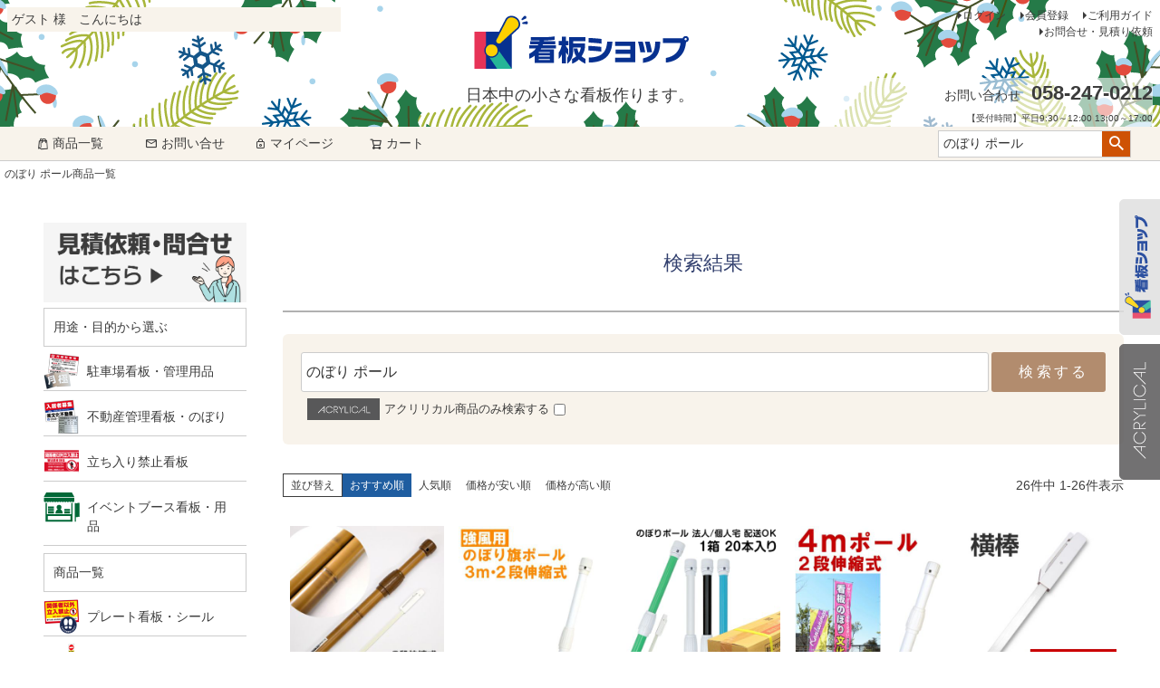

--- FILE ---
content_type: text/html;charset=UTF-8
request_url: https://www.kanbanshop.jp/p/search?keyword=%E3%81%AE%E3%81%BC%E3%82%8A+%E3%83%9D%E3%83%BC%E3%83%AB
body_size: 25799
content:
<!DOCTYPE html>
<html lang="ja"><head>
  <meta charset="UTF-8">
  
  <title>のぼり ポール商品一覧 | 看板ショップ</title>
  <meta name="viewport" content="width=device-width">


    <meta name="description" content="のぼり ポール商品一覧 看板ショップ">
    <meta name="keywords" content="のぼり ポール,看板ショップ">
  
  <link rel="stylesheet" href="https://kanbanshop.itembox.design/system/fs_style.css?t=20251118042550">
  <link rel="stylesheet" href="https://kanbanshop.itembox.design/generate/theme6/fs_theme.css?t=20251118042550">
  <link rel="stylesheet" href="https://kanbanshop.itembox.design/generate/theme6/fs_original.css?t=20251118042550">
  
  <link rel="canonical" href="https://www.kanbanshop.jp/p/search">
  
  
  
  
  <script>
    window._FS=window._FS||{};_FS.val={"tiktok":{"enabled":false,"pixelCode":null},"recaptcha":{"enabled":false,"siteKey":null},"clientInfo":{"memberId":"guest","fullName":"ゲスト","lastName":"","firstName":"ゲスト","nickName":"ゲスト","stageId":"","stageName":"","subscribedToNewsletter":"false","loggedIn":"false","totalPoints":"","activePoints":"","pendingPoints":"","purchasePointExpiration":"","specialPointExpiration":"","specialPoints":"","pointRate":"","companyName":"","membershipCardNo":"","wishlist":"","prefecture":""},"recommend3":{"measurable":true,"recommendable":true,"sandbox":false},"enhancedEC":{"ga4Dimensions":{"userScope":{"stage":"{@ member.stage_order @}","login":"{@ member.logged_in @}"}},"searchURL":"%2Fp%2Fsearch%3Fkeyword%3D%25%25E3%25%2581%25%25AE%25%25E3%25%2581%25%25BC%25%25E3%25%2582%25%258A%2B%25%25E3%25%2583%25%259D%25%25E3%25%2583%25%25BC%25%25E3%25%2583%25%25AB%26sort%3Dkeyword","amazonCheckoutName":"Amazon Pay","searchKeyword":"のぼり ポール","measurementId":"G-BD05ZNTZJE","trackingId":"UA-3690037-49","dimensions":{"dimension1":{"key":"log","value":"{@ member.logged_in @}"},"dimension2":{"key":"mem","value":"{@ member.stage_order @}"}}},"shopKey":"kanbanshop","device":"PC","cart":{"stayOnPage":false}};
  </script>
  
  <script src="/shop/js/webstore-nr.js?t=20251118042550"></script>
  <script src="/shop/js/webstore-vg.js?t=20251118042550"></script>
  
  
    <script defer src="https://analytics.contents.by-fw.jp/script/v0/flywheel.js"></script>
    <script src="https://static.contents.by-fw.jp/flywheelRecommend/v0/flywheelHistory.js"></script>
    <script src="https://static.contents.by-fw.jp/flywheelRecommend/v0/flywheelRecommend.js"></script>
  
  
  
  
  
    <meta property="og:title" content="のぼり ポール商品一覧 | 看板ショップ">
    <meta property="og:type" content="website">
    <meta property="og:url" content="https://www.kanbanshop.jp/p/search?keyword&#x3D;%E3%81%AE%E3%81%BC%E3%82%8A+%E3%83%9D%E3%83%BC%E3%83%AB">
    <meta property="og:site_name" content="看板ショップ">
    <meta property="og:description" content="のぼり ポール商品一覧 看板ショップ">
  
  
  
    <script type="text/javascript" >
      document.addEventListener('DOMContentLoaded', function() {
        _FS.CMATag('{"fs_member_id":"{@ member.id @}","fs_page_kind":"other"}')
      })
    </script>
  
  
  <!-- **OGPタグ（フリーパーツ）↓↓ -->
<meta property="og:title" content="のぼり ポール商品一覧 | 看板ショップ">
<meta property="og:type" content="">
<meta property="og:url" content="https://www.kanbanshop.jp/p/search?keyword&#x3D;%E3%81%AE%E3%81%BC%E3%82%8A+%E3%83%9D%E3%83%BC%E3%83%AB">
<meta property="og:image" content="">
<meta property="og:site_name" content="看板ショップ">
<meta property="og:description" content="のぼり ポール商品一覧 看板ショップ">
<!-- **OGPタグ（フリーパーツ）↑↑ -->
<script
  src="https://code.jquery.com/jquery-3.6.0.min.js"
  integrity="sha256-/xUj+3OJU5yExlq6GSYGSHk7tPXikynS7ogEvDej/m4="
  crossorigin="anonymous"></script>

<script>
$(function () {
  $('a[href^="#"]').click(function () {
    var href = $(this).attr("href");
    var target = $(href == "#" || href == "" ? 'html' : href);
    var position = target.offset().top;
　　 var speed = 1000;
    $("html, body").animate({
      scrollTop: position
    }, speed, "swing");
    return false;
  });
});
</script>
<!-- LINE Tag Base Code -->
<!-- Do Not Modify -->
<script>
(function(g,d,o){
  g._ltq=g._ltq||[];g._lt=g._lt||function(){g._ltq.push(arguments)};
  var h=location.protocol==='https:'?'https://d.line-scdn.net':'http://d.line-cdn.net';
  var s=d.createElement('script');s.async=1;
  s.src=o||h+'/n/line_tag/public/release/v1/lt.js';
  var t=d.getElementsByTagName('script')[0];t.parentNode.insertBefore(s,t);
    })(window, document);
_lt('init', {
  customerType: 'account',
  tagId: '729638e2-1878-4d83-ad5e-86e564d71fd6'
});
_lt('send', 'pv', ['729638e2-1878-4d83-ad5e-86e564d71fd6']);
</script>
<noscript>
  <img height="1" width="1" style="display:none"
       src="https://tr.line.me/tag.gif?c_t=lap&t_id=729638e2-1878-4d83-ad5e-86e564d71fd6&e=pv&noscript=1" />
</noscript>
<!-- End LINE Tag Base Code -->

<script async src="https://www.googletagmanager.com/gtag/js?id=G-BD05ZNTZJE"></script>

<script><!--
_FS.setTrackingTag('%3C%21--+Global+site+tag+%28gtag.js%29+-+Google+Ads%3A+970239890+--%3E%0A%3Cscript+async+src%3D%22https%3A%2F%2Fwww.googletagmanager.com%2Fgtag%2Fjs%3Fid%3DAW-970239890%22%3E%3C%2Fscript%3E%0A%3Cscript%3E%0A++window.dataLayer+%3D+window.dataLayer+%7C%7C+%5B%5D%3B%0A++function+gtag%28%29%7BdataLayer.push%28arguments%29%3B%7D%0A++gtag%28%27js%27%2C+new+Date%28%29%29%3B%0A%0A++gtag%28%27config%27%2C+%27AW-970239890%27%2C+%7B+%27+allow_enhanced_conversions%27%3Atrue+%7D%29%3B%0A%3C%2Fscript%3E%0A%3Cscript%3E%0Agtag%28%27event%27%2C%27view_search_results%27%2C+%7B%0A%27items%27%3A+%5B%7B%0A%27id%27%3A+4493%2C%0A%27google_business_vertical%27%3A+%27retail%27%0A%7D%2C%7B%0A%27id%27%3A+4641%2C%0A%27google_business_vertical%27%3A+%27retail%27%0A%7D%2C%7B%0A%27id%27%3A+4320%2C%0A%27google_business_vertical%27%3A+%27retail%27%0A%7D%2C%7B%0A%27id%27%3A+4572%2C%0A%27google_business_vertical%27%3A+%27retail%27%0A%7D%2C%7B%0A%27id%27%3A+4408%2C%0A%27google_business_vertical%27%3A+%27retail%27%0A%7D%2C%7B%0A%27id%27%3A+4321%2C%0A%27google_business_vertical%27%3A+%27retail%27%0A%7D%2C%7B%0A%27id%27%3A+4322%2C%0A%27google_business_vertical%27%3A+%27retail%27%0A%7D%2C%7B%0A%27id%27%3A+4410%2C%0A%27google_business_vertical%27%3A+%27retail%27%0A%7D%2C%7B%0A%27id%27%3A+4314%2C%0A%27google_business_vertical%27%3A+%27retail%27%0A%7D%2C%7B%0A%27id%27%3A+4490%2C%0A%27google_business_vertical%27%3A+%27retail%27%0A%7D%2C%7B%0A%27id%27%3A+4317%2C%0A%27google_business_vertical%27%3A+%27retail%27%0A%7D%2C%7B%0A%27id%27%3A+4570%2C%0A%27google_business_vertical%27%3A+%27retail%27%0A%7D%2C%7B%0A%27id%27%3A+4569%2C%0A%27google_business_vertical%27%3A+%27retail%27%0A%7D%2C%7B%0A%27id%27%3A+4571%2C%0A%27google_business_vertical%27%3A+%27retail%27%0A%7D%2C%7B%0A%27id%27%3A+4405%2C%0A%27google_business_vertical%27%3A+%27retail%27%0A%7D%2C%7B%0A%27id%27%3A+4318%2C%0A%27google_business_vertical%27%3A+%27retail%27%0A%7D%2C%7B%0A%27id%27%3A+6493%2C%0A%27google_business_vertical%27%3A+%27retail%27%0A%7D%2C%7B%0A%27id%27%3A+4407%2C%0A%27google_business_vertical%27%3A+%27retail%27%0A%7D%2C%7B%0A%27id%27%3A+4319%2C%0A%27google_business_vertical%27%3A+%27retail%27%0A%7D%2C%7B%0A%27id%27%3A+4316%2C%0A%27google_business_vertical%27%3A+%27retail%27%0A%7D%2C%7B%0A%27id%27%3A+4705%2C%0A%27google_business_vertical%27%3A+%27retail%27%0A%7D%2C%7B%0A%27id%27%3A+4767%2C%0A%27google_business_vertical%27%3A+%27retail%27%0A%7D%2C%7B%0A%27id%27%3A+4828%2C%0A%27google_business_vertical%27%3A+%27retail%27%0A%7D%2C%7B%0A%27id%27%3A+4491%2C%0A%27google_business_vertical%27%3A+%27retail%27%0A%7D%2C%7B%0A%27id%27%3A+4409%2C%0A%27google_business_vertical%27%3A+%27retail%27%0A%7D%2C%7B%0A%27id%27%3A+4492%2C%0A%27google_business_vertical%27%3A+%27retail%27%0A%7D%0A%5D%0A%7D%29%3B%0A%3C%2Fscript%3E%0A%3Cscript+type%3D%22text%2Fjavascript%22%3E%0A++++%28function%28c%2Cl%2Ca%2Cr%2Ci%2Ct%2Cy%29%7B%0A++++++++c%5Ba%5D%3Dc%5Ba%5D%7C%7Cfunction%28%29%7B%28c%5Ba%5D.q%3Dc%5Ba%5D.q%7C%7C%5B%5D%29.push%28arguments%29%7D%3B%0A++++++++t%3Dl.createElement%28r%29%3Bt.async%3D1%3Bt.src%3D%22https%3A%2F%2Fwww.clarity.ms%2Ftag%2F%22%2Bi%3B%0A++++++++y%3Dl.getElementsByTagName%28r%29%5B0%5D%3By.parentNode.insertBefore%28t%2Cy%29%3B%0A++++%7D%29%28window%2C+document%2C+%22clarity%22%2C+%22script%22%2C+%22m0ym984y5h%22%29%3B%0A%3C%2Fscript%3E');
--></script>
</head>
<body class="fs-body-search" id="fs_ProductSearch">

<div class="fs-l-page">
<header class="fs-l-header">
<div class="fs-l-header__contents">
<div class="fs-l-header__leftContainer">
<!-- **ウェルカムメッセージ（フリーパーツ ）↓↓ -->
<div class="fs-l-header__welcomeMsg fs-clientInfo">
  <div class="fs-p-welcomeMsg">{@ member.last_name @} {@ member.first_name @} 様　こんにちは</div>
  <div class="fs-p-memberInfo is-loggedIn--{@ member.logged_in @}">
    <span class="fs-p-memberInfo__stage is-staged--{@ member.stage_no @}">{@ member.stage_name @}会員</span>
    <span class="fs-p-memberInfo__points">{@ member.active_points @} ポイント</span>
      <div class="fs-c-purchasePointExpiration" style="font-size:80%; color:#aaaaaa; font-weight:normal;">
        <span class="fs-c-purchasePointExpiration__label">（有効期限</span>
        <span class="fs-c-purchasePointExpiration__expiration">{@ member.purchase_point_expiration @}）</span>
      </div>
  </div>
</div>
<!-- **ウェルカムメッセージ（フリーパーツ ）↑↑ -->

<!-- **ドロワーメニューアイコン（フリーパーツ）↓↓ -->
<div class="fs-l-header__drawerOpener">
  <label for="fs_p_ctrlDrawer" class="fs-p-drawerButton fs-p-drawerButton--open">
    <i class="fs-p-drawerButton__icon fs-icon--navCtrl"></i>
    <span class="fs-p-drawerButton__label">menu</span>
  </label>
</div>
<!-- **ドロワーメニューアイコン（フリーパーツ）↑↑ -->
</div>
<!-- **ECサイトロゴ（フリーパーツ）↓↓ -->
<div class="fs-l-header__logo">
  <div class="fs-p-logo">
    <a href="/"><img src="https://kanbanshop.itembox.design/item/src/shop_logo.png?t=20260116154549" alt="看板ショップ" class="fs-p-logo__image" width="251" height="60"></a>
    <p class="fs-p-logo__text">日本中の小さな看板作ります。</p>
  </div>
</div>
<!-- **ECサイトロゴ（フリーパーツ）↑↑ -->

<div class="fs-l-header__utility">
<nav class="fs-p-headerUtilityMenu">
<ul class="fs-p-headerUtilityMenu__list fs-clientInfo fs-pt-menu fs-pt-menu--lv1">
<li class="fs-p-headerUtilityMenu__logout is-loggedIn--{@ member.logged_in @} fs-pt-menu__item fs-pt-menu__item--lv1">
<span class="fs-pt-menu__heading fs-pt-menu__heading--lv1">
<a href="/p/logout" class="fs-pt-menu__link fs-pt-menu__link--lv1">ログアウト</a>
</span>
</li>
<li class="fs-p-headerUtilityMenu__login is-loggedIn--{@ member.logged_in @} fs-pt-menu__item fs-pt-menu__item--lv1">
<span class="fs-pt-menu__heading fs-pt-menu__heading--lv1">
<a href="/p/login" class="fs-pt-menu__link fs-pt-menu__link--lv1">ログイン</a>
</span>
</li>
<li class="fs-p-headerUtilityMenu__register is-loggedIn--{@ member.logged_in @} fs-pt-menu__item fs-pt-menu__item--lv1">
<span class="fs-pt-menu__heading fs-pt-menu__heading--lv1">
<a href="/p/register" class="fs-pt-menu__link fs-pt-menu__link--lv1">会員登録</a>
</span>
</li>
<li class="fs-pt-menu__item fs-pt-menu__item--lv1">
<span class="fs-pt-menu__heading fs-pt-menu__heading--lv1">
<a href="/f/guide" class="fs-pt-menu__link fs-pt-menu__link--lv1">ご利用ガイド</a>
</span>
</li>
<li class="fs-pt-menu__item fs-pt-menu__item--lv1">
<span class="fs-pt-menu__heading fs-pt-menu__heading--lv1">
<a href="/f/contact" class="fs-pt-menu__link fs-pt-menu__link--lv1">お問合せ・見積り依頼</a>
</span>
</li>
</ul>

</nav>
<!-- **電話注文バナー（フリーパーツ） ↓↓ -->
<div class="fs-p-phoneOrder">
  <span class="fs-p-phoneOrder__phoneLabel">お問い合わせ</span>
  <span class="fs-p-phoneOrder__phoneNum">058-247-0212</span>
  <span class="fs-p-phoneOrder__addition">【受付時間】平日9:30～12:00 13:00～17:00</span>
</div>
<!-- **電話注文バナー（フリーパーツ） ↑↑ -->
</div>
</div>
<!-- **ヘッダーナビゲーション（フリーパーツ）↓↓ -->
<div class="fs-p-headerNavBar">
  <nav class="fs-p-headerNavigation" id="fs_p_headerNavigation">
    <ul class="fs-p-headerNavigation__list">
<!--
      <li class="fs-p-headerNavigation__listItem">
        <a href="/" class="fs-p-headerNavigation__link"><i class="fs-icon--newProduct"></i>HOME</a>
      </li>
-->
      <li class="fs-p-headerNavigation__listItem">
        <a href="/c/items" class="fs-p-headerNavigation__link"><i class="fs-icon--productList"></i>商品一覧</a>
      </li>
      <li class="fs-p-headerNavigation__listItem">
        <a href="/f/contact" class="fs-p-headerNavigation__link"><i class="fs-icon--mail"></i>お問い合せ</a>
      </li>
<!--
      <li class="fs-p-headerNavigation__listItem">
        <a href="/my/wishlist" class="fs-p-headerNavigation__link"><i class="fs-icon--heartOutline"></i>お気に入り</a>
      </li>
-->
      <li class="fs-p-headerNavigation__listItem">
        <a href="/my/top" class="fs-p-headerNavigation__link"><i class="fs-icon--mypage"></i>マイページ</a>
      </li>
      <li class="fs-p-headerNavigation__listItem">
        <a href="/p/cart" class="fs-p-headerNavigation__viewCartButton fs-p-headerNavigation__link">
          <i class="fs-icon--cart"></i>
          <span class="fs-p-headerNavigation__viewCartButton__label">カート</span>
          <span class="fs-p-cartItemNumber fs-client-cart-count fs-clientInfo"></span>
        </a>
      </li>
    </ul>
    <div class="fs-p-headerNavigation__search fs-p-searchForm">
      <form action="/p/search" method="get">
        <span class="fs-p-searchForm__inputGroup fs-p-inputGroup">
          <input type="text" name="keyword" maxlength="1000" value="のぼり ポール" placeholder="検索キーワード" class="fs-p-searchForm__input fs-p-inputGroup__input">
          <button type="submit" class="fs-p-searchForm__button fs-p-inputGroup__button">検索</button>
        </span>

<input type="hidden" name="tag" value="検索可能" />

      </form>
    </div>
  </nav>
</div>
<script type="application/ld+json">
{
  "@context": "http://schema.org",
  "@type": "WebSite",
  "url": "https://www.kanbanshop.jp",
  "potentialAction": {
    "@type": "SearchAction",
    "target": "https://www.kanbanshop.jp/p/search?keyword={search_term_string}",
    "query-input": "required name=search_term_string"
  }
}
</script>
<!-- **ヘッダーナビゲーション（フリーパーツ） ↑↑ -->


</header>
<!-- **パンくずリストパーツ （システムパーツ） ↓↓ -->
<nav class="fs-c-breadcrumb">
<ol class="fs-c-breadcrumb__list">
<li class="fs-c-breadcrumb__listItem">
のぼり ポール商品一覧
</li>
</ol>
</nav>
<!-- **パンくずリストパーツ （システムパーツ） ↑↑ -->
<main class="fs-l-main"><div id="fs-page-error-container" class="fs-c-panelContainer">
  
  
</div>
<!-- **ドロワーメニュー制御用隠しチェックボックス（フリーパーツ） ↓↓ -->
<input type="checkbox" name="ctrlDrawer" value="" style="display:none;" id="fs_p_ctrlDrawer" class="fs-p-ctrlDrawer">
<!-- **ドロワーメニュー制御用隠しチェックボックス（フリーパーツ） ↑↑ -->
<aside class="fs-p-drawer fs-l-sideArea">
<!-- **ドロワーメニュー上部 （フリーパーツ） ↓↓ -->
<div class="fs-p-drawer__buttonContainer">
  <label for="fs_p_ctrlDrawer" class="fs-p-drawer__button fs-p-drawerButton fs-p-drawerButton--close">
    <i class="fs-p-drawerButton__icon fs-icon--close"></i>
    <span class="fs-p-drawerButton__label">close</span>
  </label>
</div>
<div class="fs-clientInfo">
  <div class="fs-p-drawer__welcomeMsg">
    <div class="fs-p-welcomeMsg">{@ member.last_name @} {@ member.first_name @} 様こんにちは</div>
    <div class="fs-p-memberInfo is-loggedIn--{@ member.logged_in @}">
      <!-- <span class="fs-p-memberInfo__rank">{@ member.stage_name @}会員</span> -->
      <span class="fs-p-memberInfo__points">{@ member.active_points @}ポイント</span>
    </div>
  </div>
  <div class="fs-p-drawer__loginLogout">
    <a href="/p/logout" class="fs-p-drawer__loginLogout__logout is-loggedIn--{@ member.logged_in @}">ログアウト</a>
    <a href="/p/login" class="fs-p-drawer__loginLogout__login is-loggedIn--{@ member.logged_in @}">ログイン</a>
  </div>
</div>
<!--<p class="fs-p-drawer__heading">Category</p>-->
<!-- **ドロワーメニュー上部 （フリーパーツ）↑↑ -->

<a href="/f/contact" onclick="gtag('event', 'click', {'event_category': 'links','event_label': 'sidebanner_contact'});">
<img src="https://kanbanshop.itembox.design/item/img/banner/banner_mitumori.jpg" width="1200" height="470" alt="見積り依頼・問合せはこちら">
</a>
<ul class="fs-p-sideMenu fs-pt-menu fs-pt-menu--lv1">

<li class="fs-pt-menu__item fs-pt-menu__item--lv1 fs-pt_menu__item--special">
<span class="fs-pt-menu__heading fs-pt-menu__heading--lv1">
用途・目的から選ぶ
</span>
<ul class="fs-pt-menu__submenu fs-pt-menu--lv2">

<li class="fs-pt-menu__item fs-pt-menu__item--lv2 fs-pt_menu__item--parking">
<span class="fs-pt-menu__heading fs-pt-menu__heading--lv2">
<a href="/c/special/parking" class="fs-pt-menu__link fs-pt-menu__link--lv2">駐車場看板・管理用品</a>
</span>
</li>


<li class="fs-pt-menu__item fs-pt-menu__item--lv2 fs-pt_menu__item--fudousan">
<span class="fs-pt-menu__heading fs-pt-menu__heading--lv2">
<a href="/c/special/fudousan" class="fs-pt-menu__link fs-pt-menu__link--lv2">不動産管理看板・のぼり</a>
</span>
</li>


<li class="fs-pt-menu__item fs-pt-menu__item--lv2 fs-pt_menu__item--keepout">
<span class="fs-pt-menu__heading fs-pt-menu__heading--lv2">
<a href="/c/special/keepout" class="fs-pt-menu__link fs-pt-menu__link--lv2">立ち入り禁止看板</a>
</span>
</li>


<li class="fs-pt-menu__item fs-pt-menu__item--lv2 fs-pt_menu__item--event">
<span class="fs-pt-menu__heading fs-pt-menu__heading--lv2">
<a href="/c/special/event" class="fs-pt-menu__link fs-pt-menu__link--lv2">イベントブース看板・用品</a>
</span>
</li>

</ul>

</li>


<li class="fs-pt-menu__item fs-pt-menu__item--lv1 fs-pt_menu__item--items">
<span class="fs-pt-menu__heading fs-pt-menu__heading--lv1">
商品一覧
</span>
<ul class="fs-pt-menu__submenu fs-pt-menu--lv2">

<li class="fs-pt-menu__item fs-pt-menu__item--lv2 fs-pt_menu__item--bdsstk">
<span class="fs-pt-menu__heading fs-pt-menu__heading--lv2">
<a href="/c/items/bdsstk" class="fs-pt-menu__link fs-pt-menu__link--lv2">プレート看板・シール</a>
</span>
</li>


<li class="fs-pt-menu__item fs-pt-menu__item--lv2 fs-pt_menu__item--sts">
<span class="fs-pt-menu__heading fs-pt-menu__heading--lv2">
<a href="/c/items/sts" class="fs-pt-menu__link fs-pt-menu__link--lv2">スタンド看板</a>
</span>
</li>


<li class="fs-pt-menu__item fs-pt-menu__item--lv2 fs-pt_menu__item--torituke">
<span class="fs-pt-menu__heading fs-pt-menu__heading--lv2">
<a href="/c/items/torituke" class="fs-pt-menu__link fs-pt-menu__link--lv2">設置・取付用品</a>
</span>
</li>


<li class="fs-pt-menu__item fs-pt-menu__item--lv2 fs-pt_menu__item--romen">
<span class="fs-pt-menu__heading fs-pt-menu__heading--lv2">
<a href="/c/items/romen" class="fs-pt-menu__link fs-pt-menu__link--lv2">路面整備用品</a>
</span>
</li>


<li class="fs-pt-menu__item fs-pt-menu__item--lv2 fs-pt_menu__item--dbb">
<span class="fs-pt-menu__heading fs-pt-menu__heading--lv2">
<a href="/c/items/dbb" class="fs-pt-menu__link fs-pt-menu__link--lv2">黒板・黒板ボード</a>
</span>
</li>


<li class="fs-pt-menu__item fs-pt-menu__item--lv2 fs-pt_menu__item--keijiban">
<span class="fs-pt-menu__heading fs-pt-menu__heading--lv2">
<a href="/c/items/keijiban" class="fs-pt-menu__link fs-pt-menu__link--lv2">掲示板</a>
</span>
</li>


<li class="fs-pt-menu__item fs-pt-menu__item--lv2 fs-pt_menu__item--pictureframe">
<span class="fs-pt-menu__heading fs-pt-menu__heading--lv2">
<a href="/c/items/pictureframe" class="fs-pt-menu__link fs-pt-menu__link--lv2">額縁・ポスターフレーム</a>
</span>
</li>


<li class="fs-pt-menu__item fs-pt-menu__item--lv2 fs-pt_menu__item--flg">
<span class="fs-pt-menu__heading fs-pt-menu__heading--lv2">
<a href="/c/items/flg" class="fs-pt-menu__link fs-pt-menu__link--lv2">のぼり旗・用品</a>
</span>
</li>


<li class="fs-pt-menu__item fs-pt-menu__item--lv2 fs-pt_menu__item--sheet">
<span class="fs-pt-menu__heading fs-pt-menu__heading--lv2">
<a href="/c/items/sheet" class="fs-pt-menu__link fs-pt-menu__link--lv2">横断幕・垂れ幕</a>
</span>
</li>


<li class="fs-pt-menu__item fs-pt-menu__item--lv2 fs-pt_menu__item--mat">
<span class="fs-pt-menu__heading fs-pt-menu__heading--lv2">
<a href="/c/items/mat" class="fs-pt-menu__link fs-pt-menu__link--lv2">DIY材料・素材</a>
</span>
</li>

</ul>

</li>

</ul>

<div>

<p><a href="/c/items/romen">
<img src="https://kanbanshop.itembox.design/item/img/banner/banner_top_parking_romen.jpg" width="1200" height="400"></a></p>

<p><a href="/c/items/dbb">
<img src="https://kanbanshop.itembox.design/item/img/banner/banner_top_tftexc.jpg" width="1200" height="400"></a></p>

<p><a href="/c/items/keijiban">
<img src="https://kanbanshop.itembox.design/item/img/banner/banner_top_tftexe.jpg" width="1200" height="400"></a></p>

<p><a href="/c/items/dbb/dbb-ordersize/dbb-ordersize-tb">
<img src="https://kanbanshop.itembox.design/item/img/banner/banner_top_tftexd.jpg" width="1200" height="400"></a></p>

</div>
<!--
<a href="/c/special/sale" onclick="gtag('event', 'click', {'event_category': 'links','event_label': 'sidebanner_outlet'});">
<img src="https://kanbanshop.itembox.design/item/banner_sale1200.jpg?t=20260116154549" alt="在庫処分・値下げ中！" width="1200" height="400">
</a>
<br><br>
-->
<!--
<a href="/p/newsletter/subscribe" onclick="gtag('event', 'click', {'event_category': 'links','event_label': 'sidebanner_mailmgzn'});">
<img src="https://kanbanshop.itembox.design/item/banner_newsletter.jpg?t=20260116154549" alt="メルマガ" width="1200" height="400">
</a>
-->
<!--
<p style="margin-bottom:5px!important;" onclick="gtag('event', 'click', {'event_category': 'links','event_label': 'sidebanner_linefriend'});">
<a href="https://www.kanbanshop.jp/f/linefriend">
<img src="https://kanbanshop.itembox.design/item/banner_linefriend_1200400.jpg?t=20260116154549" width="1200" height="400">
</a><br><span style="font-size:small;color:#00b900;">LINE友だち登録でPOPにつかえるイラストプレゼント中♪</p>
-->

<p style="margin-bottom:10px!important;">
<a href="https://lin.ee/Asvnj7z" target="_blank">
<img src="https://scdn.line-apps.com/n/line_add_friends/btn/ja.png" alt="友だち追加" height="36" border="0"></a></p>

<div>
<a href="/f/acrylical">
<img src="https://kanbanshop.itembox.design/item/img/button/btn_side_acrylical_link.png" alt="アクリリカルTOPへ移動する"><br>
<span style="font-size:1rem;">アクリル製のオリジナル商品販売ページ</a>
</div>

<p>&nbsp;</p>
<ul class="supportlinklist fs-pt-list fs-pt-list--unordered">
<li class="fs-pt-list__item"><a class="fs-pt-list__link" href="https://www.kanbanshop.jp/f/contents/fontsample">書体見本</a></li>
<li class="fs-pt-list__item"><a class="fs-pt-list__link" href="https://www.kanbanshop.jp/f/contents/colorsample">色見本</a></li>
<li class="fs-pt-list__item"><a class="fs-pt-list__link" href="https://www.kanbanshop.jp/f/contents/sozai">看板・のぼり旗の素材について</a></li>
<li class="fs-pt-list__item"><a class="fs-pt-list__link" href="https://www.kanbanshop.jp/f/contents/printtype">看板の印刷・製作方法について</a></li>
<li class="fs-pt-list__item"><a class="fs-pt-list__link" href="https://www.kanbanshop.jp/f/contents/stand_kaze_taisaku">看板の風対策</a></li>
<li class="fs-pt-list__item"><a class="fs-pt-list__link" href="https://www.kanbanshop.jp/f/contents/stand_advice">スタンド看板の購入・設置アドバイス</a></li>
<li class="fs-pt-list__item"><a class="fs-pt-list__link" href="https://www.kanbanshop.jp/f/contents/stand_secchi">スタンド看板の設置について</a></li>
<li class="fs-pt-list__item"><a class="fs-pt-list__link" href="https://www.kanbanshop.jp/f/contents/stand_design_kotsu">看板のデザインと考え方のコツ。</a></li>
<li class="fs-pt-list__item"><a class="fs-pt-list__link" href="https://www.kanbanshop.jp/f/contents/torituke">看板の取付けについて</a></li>
</ul>

</aside>
<section class="fs-l-pageMain"><!-- **ページ見出し（フリーパーツ）↓↓ -->
<h1 class="fs-c-heading fs-c-heading--page">検索結果</h1>
<!-- **ページ見出し（フリーパーツ）↑↑ -->
<!-- **トップページ専用　商品検索フォーム↓↓ -->
<div class="searchtop">

<form action="/p/search" method="get" style="display:block;">

<div style="display:flex;">
<input type="text" name="keyword" maxlength="1000" value="のぼり ポール" placeholder="なにをお探しですか？">
<input type="hidden" name="tag" value="検索可能" />
<button type="submit">検索する</button>
</div>

<div class="font130" style="padding:7px;">
<label><img src="https://kanbanshop.itembox.design/item/src/acrylical_minilogo.png" style="vertical-align:middle;"><span style="padding:0 5px;">アクリリカル商品のみ検索する</span><input type="checkbox" name="tag" value="acrylical" style="vertical-align:middle;"></label>
</div>

</form>

<!--
<div class="search_sample">
<p>人気のワード</p>
<p><a href="/p/search?keyword=%E9%A7%90%E8%BB%8A%E7%A6%81%E6%AD%A2+%E7%9C%8B%E6%9D%BF">駐車禁止 看板</a></p>
<p><a href="/p/search?keyword=%E5%85%A5%E5%B1%85%E8%80%85%E5%8B%9F%E9%9B%86+%E7%9C%8B%E6%9D%BF">入居者募集 看板</a></p>
<p><a href="/p/search?keyword=%E5%AE%85%E5%BB%BA+%E7%9C%8B%E6%9D%BF">宅建 看板</a></p>
<p><a href="/p/search?keyword=%E8%96%84%E5%9E%8B+%E9%BB%92%E6%9D%BF">薄型 黒板</a></p>
<p><a href="/p/search?keyword=%E3%81%AE%E3%81%BC%E3%82%8A+%E3%83%9D%E3%83%BC%E3%83%AB">のぼり ポール</a></p>
<p><a href="/p/search?keyword=%E3%82%AD%E3%83%83%E3%83%81%E3%83%B3+%E6%B0%B4%E3%81%AF%E3%81%AD%E9%98%B2%E6%AD%A2">キッチン 水はね防止</a></p>
</div>
-->

<script type="application/ld+json">
{
  "@context": "http://schema.org",
  "@type": "WebSite",
  "url": "https://www.kanbanshop.jp",
  "potentialAction": {
    "@type": "SearchAction",
    "target": "https://www.kanbanshop.jp/p/search?keyword={search_term_string}",
    "query-input": "required name=search_term_string"
  }
}
</script>

</div>
<!-- **トップページ専用　商品検索フォーム↑↑ -->
<!-- **商品検索結果表示エリア（システムパーツグループ）↓↓ -->

  
<div class="fs-c-productList"><!-- **並び替え・ページャーパーツ（システムパーツ） ↓↓ -->
<div class="fs-c-productList__controller">
  <div class="fs-c-sortItems">
  <span class="fs-c-sortItems__label">並び替え</span>
  <ul class="fs-c-sortItems__list">
  <li class="fs-c-sortItems__list__item is-active">
  <span class="fs-c-sortItems__list__item__label">おすすめ順</span>
  </li>
  <li class="fs-c-sortItems__list__item">
  <a href="/p/search?keyword=%E3%81%AE%E3%81%BC%E3%82%8A+%E3%83%9D%E3%83%BC%E3%83%AB&sort=priority" class="fs-c-sortItems__list__item__label">人気順</a>
  </li>
  <li class="fs-c-sortItems__list__item">
  <a href="/p/search?keyword=%E3%81%AE%E3%81%BC%E3%82%8A+%E3%83%9D%E3%83%BC%E3%83%AB&sort=price_low" class="fs-c-sortItems__list__item__label">価格が安い順</a>
  </li>
  <li class="fs-c-sortItems__list__item">
  <a href="/p/search?keyword=%E3%81%AE%E3%81%BC%E3%82%8A+%E3%83%9D%E3%83%BC%E3%83%AB&sort=price_high" class="fs-c-sortItems__list__item__label">価格が高い順</a>
  </li>
  </ul>
  </div>
  <div class="fs-c-listControl">
<div class="fs-c-listControl__status">
<span class="fs-c-listControl__status__total">26<span class="fs-c-listControl__status__total__label">件中</span></span>
<span class="fs-c-listControl__status__indication">1<span class="fs-c-listControl__status__indication__separator">-</span>26<span class="fs-c-listControl__status__indication__label">件表示</span></span>
</div>
</div>
</div>
<!-- **並び替え・ページャーパーツ（システムパーツ） ↑↑ -->
<!-- **商品一覧（システムパーツ）↓↓ -->
<div class="fs-c-productList__list" data-add-to-cart-setting="">
<article class="fs-c-productList__list__item fs-c-productListItem" data-product-id="4493">
<form>

<input type="hidden" name="productId" value="4493">
<input type="hidden" name="verticalVariationNo" value="">
<input type="hidden" name="horizontalVariationNo" value="">
<input type="hidden" name="staffStartSkuCode" value="">
<input type="hidden" name="quantity" value="1">

<!-- **商品画像・拡大パーツ（システムパーツ）↓↓ -->
<div class="fs-c-productListItem__imageContainer">
  <div class="fs-c-productListItem__image fs-c-productImage">
  
    <a href="/c/items/flg/flg-pol/flg-pol-body/gd4493">
      <img data-layzr="https://kanbanshop.itembox.design/product/044/000000004493/000000004493-01-m.jpg?t&#x3D;20260119165806" alt="のぼり旗 ポール 和風ポール 竹風 のぼり 竿 5本セット 商品一覧/のぼり旗・用品/のぼり旗用ポール/ポール本体" src="https://kanbanshop.itembox.design/item/src/loading.svg?t&#x3D;20260116154549" class="fs-c-productListItem__image__image fs-c-productImage__image">
    </a>
  
  </div>
</div>
<div class="fs-c-productListItem__viewMoreImageButton fs-c-buttonContainer">
<button type="button" class="fs-c-button--viewMoreImage fs-c-button--plain">
  <span class="fs-c-button__label">他の画像を見る</span>
</button>
</div>
<aside class="fs-c-productImageModal" style="display: none;">
  <div class="fs-c-productImageModal__inner">
    <span class="fs-c-productImageModal__close" role="button" aria-label="閉じる"></span>
    <div class="fs-c-productImageModal__contents">
      <div class="fs-c-productImageModalCarousel fs-c-slick">
        <div class="fs-c-productImageModalCarousel__track">
        
          <div>
            <figure class="fs-c-productImageModalCarousel__figure">
              
              <img data-lazy="https://kanbanshop.itembox.design/product/044/000000004493/000000004493-01-xl.jpg?t&#x3D;20260119165806" data-src="https://kanbanshop.itembox.design/product/044/000000004493/000000004493-01-xl.jpg?t&#x3D;20260119165806" alt="のぼり旗 ポール 和風ポール 竹風 のぼり 竿 5本セット 商品一覧/のぼり旗・用品/のぼり旗用ポール/ポール本体" src="https://kanbanshop.itembox.design/item/src/loading.svg?t&#x3D;20260116154549" class="fs-c-productImageModalCarousel__figure__image">
            </figure>
          </div>
        
        </div>
      </div>
    </div>
  </div>
</aside>
<!-- **商品画像・拡大パーツ（システムパーツ）↑↑ -->

<!-- **商品名パーツ（システムパーツ）↓↓ -->
<h2 class="fs-c-productListItem__productName fs-c-productName">
  
  <a href="/c/items/flg/flg-pol/flg-pol-body/gd4493">
    <span class="fs-c-productName__name">のぼり旗 ポール 和風ポール 竹風 のぼり 竿 5本セット</span>
  </a>
  
</h2>
<!-- **商品名パーツ（システムパーツ）↑↑ -->


  


<!-- **商品価格パーツ（システムパーツ）↓↓ -->
<div class="fs-c-productListItem__prices fs-c-productPrices">
  
  
    
      <div class="fs-c-productPrice fs-c-productPrice--selling">
        
  
    
    <span class="fs-c-productPrice__main">
      
        <span class="fs-c-productPrice__main__label">販売価格</span>
      
      <span class="fs-c-productPrice__main__price fs-c-price">
        <span class="fs-c-price__currencyMark">&yen;</span>
        <span class="fs-c-price__value">6,710</span>
      </span>
    </span>
    <span class="fs-c-productPrice__addon">
      <span class="fs-c-productPrice__addon__label">税込</span>
    </span>
    
  

      </div>
    
    
    
  
    
</div>
<!-- **商品価格パーツ（システムパーツ）↑↑ -->






<!-- **お気に入りボタンのみ・カートボタンなしパーツ（システムパーツ） ↓↓ -->
<div class="fs-c-productListItem__control fs-c-buttonContainer" data-product-id="4493" data-vertical-variation-no="" data-horizontal-variation-no="" data-vertical-admin-no="" data-horizontal-admin-no="">

<button type="button" class="fs-c-button--addToWishList--icon fs-c-button--particular">
<span class="fs-c-button__label">お気に入りに登録する</span>
</button>

</div>
<!-- **お気に入りボタンのみ・カートボタンなしパーツ（システムパーツ） ↑↑ -->

</form>

<span data-id="fs-analytics" data-product-url="gd4493" data-eec="{&quot;fs-remove_from_cart-price&quot;:6710,&quot;fs-begin_checkout-price&quot;:6710,&quot;fs-select_content-price&quot;:6710,&quot;price&quot;:6710,&quot;fs-add_to_cart-price&quot;:6710,&quot;brand&quot;:&quot;看板ショ&quot;,&quot;id&quot;:&quot;gd4493&quot;,&quot;quantity&quot;:1,&quot;list_name&quot;:&quot;のぼり ポー&quot;,&quot;name&quot;:&quot;のぼり旗 ポール 和風ポール 竹風 のぼり 竿 5本セット&quot;,&quot;category&quot;:&quot;商品一覧/のぼり旗/のぼり旗&quot;}" data-ga4="{&quot;item_list_name&quot;:&quot;のぼり &quot;,&quot;items&quot;:[{&quot;item_list_id&quot;:&quot;product&quot;,&quot;item_category4&quot;:&quot;ポール本体&quot;,&quot;item_category3&quot;:&quot;のぼり旗用ポール&quot;,&quot;item_category2&quot;:&quot;のぼり旗・用品&quot;,&quot;fs-begin_checkout-price&quot;:6710,&quot;currency&quot;:&quot;JPY&quot;,&quot;item_brand&quot;:&quot;看板&quot;,&quot;fs-remove_from_cart-price&quot;:6710,&quot;fs-add_to_cart-price&quot;:6710,&quot;fs-select_content-price&quot;:6710,&quot;fs-view_item-price&quot;:6710,&quot;item_list_name&quot;:&quot;のぼり &quot;,&quot;fs-select_item-price&quot;:6710,&quot;price&quot;:6710,&quot;item_name&quot;:&quot;のぼり旗 ポール 和風ポール 竹風 のぼり 竿 5本セット&quot;,&quot;quantity&quot;:1,&quot;item_category&quot;:&quot;商品一覧&quot;,&quot;item_id&quot;:&quot;gd4493&quot;,&quot;fs-add_payment_info-price&quot;:6710}],&quot;value&quot;:6710,&quot;item_list_id&quot;:&quot;product&quot;,&quot;currency&quot;:&quot;JPY&quot;}" data-category-eec="{&quot;gd4493&quot;:{&quot;type&quot;:&quot;1&quot;}}" data-category-ga4="{&quot;gd4493&quot;:{&quot;type&quot;:&quot;1&quot;}}"></span>

</article>
<article class="fs-c-productList__list__item fs-c-productListItem" data-product-id="4641">
<form>

<!-- **商品画像・拡大パーツ（システムパーツ）↓↓ -->
<div class="fs-c-productListItem__imageContainer">
  <div class="fs-c-productListItem__image fs-c-productImage">
  
    <a href="/c/items/flg/flg-pol/flg-pol-body/gd4641">
      <img data-layzr="https://kanbanshop.itembox.design/product/046/000000004641/000000004641-01-m.jpg?t&#x3D;20260119165806" alt="のぼり旗 ポール 強風用 2段伸縮式 白色 5本セット 商品一覧/のぼり旗・用品/のぼり旗用ポール/ポール本体" src="https://kanbanshop.itembox.design/item/src/loading.svg?t&#x3D;20260116154549" class="fs-c-productListItem__image__image fs-c-productImage__image">
    </a>
  
  </div>
</div>
<div class="fs-c-productListItem__viewMoreImageButton fs-c-buttonContainer">
<button type="button" class="fs-c-button--viewMoreImage fs-c-button--plain">
  <span class="fs-c-button__label">他の画像を見る</span>
</button>
</div>
<aside class="fs-c-productImageModal" style="display: none;">
  <div class="fs-c-productImageModal__inner">
    <span class="fs-c-productImageModal__close" role="button" aria-label="閉じる"></span>
    <div class="fs-c-productImageModal__contents">
      <div class="fs-c-productImageModalCarousel fs-c-slick">
        <div class="fs-c-productImageModalCarousel__track">
        
          <div>
            <figure class="fs-c-productImageModalCarousel__figure">
              
              <img data-lazy="https://kanbanshop.itembox.design/product/046/000000004641/000000004641-01-xl.jpg?t&#x3D;20260119165806" data-src="https://kanbanshop.itembox.design/product/046/000000004641/000000004641-01-xl.jpg?t&#x3D;20260119165806" alt="のぼり旗 ポール 強風用 2段伸縮式 白色 5本セット 商品一覧/のぼり旗・用品/のぼり旗用ポール/ポール本体" src="https://kanbanshop.itembox.design/item/src/loading.svg?t&#x3D;20260116154549" class="fs-c-productImageModalCarousel__figure__image">
            </figure>
          </div>
        
        </div>
      </div>
    </div>
  </div>
</aside>
<!-- **商品画像・拡大パーツ（システムパーツ）↑↑ -->

<!-- **商品名パーツ（システムパーツ）↓↓ -->
<h2 class="fs-c-productListItem__productName fs-c-productName">
  
  <a href="/c/items/flg/flg-pol/flg-pol-body/gd4641">
    <span class="fs-c-productName__name">のぼり旗 ポール 白色 強風用 2段伸縮式</span>
  </a>
  
</h2>
<!-- **商品名パーツ（システムパーツ）↑↑ -->



<!-- **商品価格パーツ（システムパーツ）↓↓ -->
<div class="fs-c-productListItem__prices fs-c-productPrices">
  
  
    
      <div class="fs-c-productPrice fs-c-productPrice--selling">
        
  
    
    
      
      <span class="fs-c-productPrice__main" data-variation-range-price>
        
          <span class="fs-c-productPrice__main__label">販売価格</span>
        
        <span class="fs-c-productPrice__main__price fs-c-productPrice__main__price--from fs-c-price">
          <span class="fs-c-price__currencyMark">&yen;</span>
          <span class="fs-c-price__value">8,910</span>
        </span>
        <span class="fs-c-productPrice__main__joint">〜</span>
        <span class="fs-c-productPrice__main__price fs-c-productPrice__main__price--to fs-c-price">
          <span class="fs-c-price__currencyMark">&yen;</span>
          <span class="fs-c-price__value">24,970</span>
        </span>
        
          <span class="fs-c-productPrice__main__addon">
            <span class="fs-c-productPrice__main__addon__label">税込</span>
          </span>
        
      </span>
    
    
    <span class="fs-c-productPrice__main" style="display:none" aria-hidden="true" data-variation-same-price>
      
        <span class="fs-c-productPrice__main__label">販売価格</span>
      
      <span class="fs-c-productPrice__main__price fs-c-price">
        <span class="fs-c-price__currencyMark">&yen;</span>
        <span class="fs-c-price__value"></span>
      </span>
    </span>
    <span class="fs-c-productPrice__addon" style="display:none" aria-hidden="true" data-variation-same-price>
      <span class="fs-c-productPrice__addon__label">税込</span>
    </span>
    
  

      </div>
    
    
    
  
    
</div>
<!-- **商品価格パーツ（システムパーツ）↑↑ -->






<!-- **お気に入りボタンのみ・カートボタンなしパーツ（システムパーツ） ↓↓ -->
<div class="fs-c-productListItem__control fs-c-buttonContainer" data-product-id="4641" data-vertical-variation-no="" data-horizontal-variation-no="" data-vertical-admin-no="" data-horizontal-admin-no="">

<button type="button" class="fs-c-button--addToWishList--icon fs-c-button--particular">
<span class="fs-c-button__label">お気に入りに登録する</span>
</button>

</div>
<!-- **お気に入りボタンのみ・カートボタンなしパーツ（システムパーツ） ↑↑ -->

</form>

<span data-id="fs-analytics" data-product-url="gd4641" data-eec="{&quot;fs-remove_from_cart-price&quot;:8910,&quot;fs-begin_checkout-price&quot;:8910,&quot;fs-select_content-price&quot;:8910,&quot;price&quot;:8910,&quot;fs-add_to_cart-price&quot;:8910,&quot;brand&quot;:&quot;看板ショ&quot;,&quot;id&quot;:&quot;gd4641&quot;,&quot;quantity&quot;:1,&quot;list_name&quot;:&quot;のぼり ポー&quot;,&quot;name&quot;:&quot;のぼり旗 ポール 白色 強風用 2段伸縮式&quot;,&quot;category&quot;:&quot;商品一覧/のぼり旗/のぼり旗&quot;}" data-ga4="{&quot;item_list_name&quot;:&quot;のぼり &quot;,&quot;items&quot;:[{&quot;item_list_id&quot;:&quot;product&quot;,&quot;item_category4&quot;:&quot;ポール本体&quot;,&quot;item_category3&quot;:&quot;のぼり旗用ポール&quot;,&quot;item_category2&quot;:&quot;のぼり旗・用品&quot;,&quot;fs-begin_checkout-price&quot;:8910,&quot;currency&quot;:&quot;JPY&quot;,&quot;item_brand&quot;:&quot;看板&quot;,&quot;fs-remove_from_cart-price&quot;:8910,&quot;fs-add_to_cart-price&quot;:8910,&quot;fs-select_content-price&quot;:8910,&quot;fs-view_item-price&quot;:8910,&quot;item_list_name&quot;:&quot;のぼり &quot;,&quot;fs-select_item-price&quot;:8910,&quot;price&quot;:8910,&quot;item_name&quot;:&quot;のぼり旗 ポール 白色 強風用 2段伸縮式&quot;,&quot;quantity&quot;:1,&quot;item_category&quot;:&quot;商品一覧&quot;,&quot;item_id&quot;:&quot;gd4641&quot;,&quot;fs-add_payment_info-price&quot;:8910}],&quot;value&quot;:8910,&quot;item_list_id&quot;:&quot;product&quot;,&quot;currency&quot;:&quot;JPY&quot;}" data-category-eec="{&quot;gd4641&quot;:{&quot;type&quot;:&quot;1&quot;}}" data-category-ga4="{&quot;gd4641&quot;:{&quot;type&quot;:&quot;1&quot;}}"></span>

</article>
<article class="fs-c-productList__list__item fs-c-productListItem" data-product-id="4320">
<form>

<!-- **商品画像・拡大パーツ（システムパーツ）↓↓ -->
<div class="fs-c-productListItem__imageContainer">
  <div class="fs-c-productListItem__image fs-c-productImage">
  
    <a href="/c/items/flg/flg-pol/flg-pol-body/gd4320">
      <img data-layzr="https://kanbanshop.itembox.design/product/043/000000004320/000000004320-01-m.jpg?t&#x3D;20260119165806" alt="のぼり旗 ポール 2段伸縮式 3m のぼり 竿 旗立て 商品一覧/のぼり旗・用品/のぼり旗用ポール/ポール本体" src="https://kanbanshop.itembox.design/item/src/loading.svg?t&#x3D;20260116154549" class="fs-c-productListItem__image__image fs-c-productImage__image">
    </a>
  
  </div>
</div>
<div class="fs-c-productListItem__viewMoreImageButton fs-c-buttonContainer">
<button type="button" class="fs-c-button--viewMoreImage fs-c-button--plain">
  <span class="fs-c-button__label">他の画像を見る</span>
</button>
</div>
<aside class="fs-c-productImageModal" style="display: none;">
  <div class="fs-c-productImageModal__inner">
    <span class="fs-c-productImageModal__close" role="button" aria-label="閉じる"></span>
    <div class="fs-c-productImageModal__contents">
      <div class="fs-c-productImageModalCarousel fs-c-slick">
        <div class="fs-c-productImageModalCarousel__track">
        
          <div>
            <figure class="fs-c-productImageModalCarousel__figure">
              
              <img data-lazy="https://kanbanshop.itembox.design/product/043/000000004320/000000004320-01-xl.jpg?t&#x3D;20260119165806" data-src="https://kanbanshop.itembox.design/product/043/000000004320/000000004320-01-xl.jpg?t&#x3D;20260119165806" alt="のぼり旗 ポール 2段伸縮式 3m のぼり 竿 旗立て 商品一覧/のぼり旗・用品/のぼり旗用ポール/ポール本体" src="https://kanbanshop.itembox.design/item/src/loading.svg?t&#x3D;20260116154549" class="fs-c-productImageModalCarousel__figure__image">
            </figure>
          </div>
        
        </div>
      </div>
    </div>
  </div>
</aside>
<!-- **商品画像・拡大パーツ（システムパーツ）↑↑ -->

<!-- **商品名パーツ（システムパーツ）↓↓ -->
<h2 class="fs-c-productListItem__productName fs-c-productName">
  
  <a href="/c/items/flg/flg-pol/flg-pol-body/gd4320">
    <span class="fs-c-productName__name">のぼり旗 ポール 2段伸縮式 最大3m 竿 旗立て</span>
  </a>
  
</h2>
<!-- **商品名パーツ（システムパーツ）↑↑ -->



<!-- **商品価格パーツ（システムパーツ）↓↓ -->
<div class="fs-c-productListItem__prices fs-c-productPrices">
  
  
    
      <div class="fs-c-productPrice fs-c-productPrice--selling">
        
  
    
    
      
      <span class="fs-c-productPrice__main" data-variation-range-price>
        
          <span class="fs-c-productPrice__main__label">販売価格</span>
        
        <span class="fs-c-productPrice__main__price fs-c-productPrice__main__price--from fs-c-price">
          <span class="fs-c-price__currencyMark">&yen;</span>
          <span class="fs-c-price__value">10,890</span>
        </span>
        <span class="fs-c-productPrice__main__joint">〜</span>
        <span class="fs-c-productPrice__main__price fs-c-productPrice__main__price--to fs-c-price">
          <span class="fs-c-price__currencyMark">&yen;</span>
          <span class="fs-c-price__value">43,890</span>
        </span>
        
          <span class="fs-c-productPrice__main__addon">
            <span class="fs-c-productPrice__main__addon__label">税込</span>
          </span>
        
      </span>
    
    
    <span class="fs-c-productPrice__main" style="display:none" aria-hidden="true" data-variation-same-price>
      
        <span class="fs-c-productPrice__main__label">販売価格</span>
      
      <span class="fs-c-productPrice__main__price fs-c-price">
        <span class="fs-c-price__currencyMark">&yen;</span>
        <span class="fs-c-price__value"></span>
      </span>
    </span>
    <span class="fs-c-productPrice__addon" style="display:none" aria-hidden="true" data-variation-same-price>
      <span class="fs-c-productPrice__addon__label">税込</span>
    </span>
    
  

      </div>
    
    
    
  
    
</div>
<!-- **商品価格パーツ（システムパーツ）↑↑ -->






<!-- **お気に入りボタンのみ・カートボタンなしパーツ（システムパーツ） ↓↓ -->
<div class="fs-c-productListItem__control fs-c-buttonContainer" data-product-id="4320" data-vertical-variation-no="" data-horizontal-variation-no="" data-vertical-admin-no="" data-horizontal-admin-no="">

<button type="button" class="fs-c-button--addToWishList--icon fs-c-button--particular">
<span class="fs-c-button__label">お気に入りに登録する</span>
</button>

</div>
<!-- **お気に入りボタンのみ・カートボタンなしパーツ（システムパーツ） ↑↑ -->

</form>

<span data-id="fs-analytics" data-product-url="gd4320" data-eec="{&quot;fs-remove_from_cart-price&quot;:10890,&quot;fs-begin_checkout-price&quot;:10890,&quot;fs-select_content-price&quot;:10890,&quot;price&quot;:10890,&quot;fs-add_to_cart-price&quot;:10890,&quot;brand&quot;:&quot;看板ショ&quot;,&quot;id&quot;:&quot;gd4320&quot;,&quot;quantity&quot;:1,&quot;list_name&quot;:&quot;のぼり ポー&quot;,&quot;name&quot;:&quot;のぼり旗 ポール 2段伸縮式 最大3m 竿 旗立て&quot;,&quot;category&quot;:&quot;商品一覧/のぼり旗/のぼり旗&quot;}" data-ga4="{&quot;item_list_name&quot;:&quot;のぼり &quot;,&quot;items&quot;:[{&quot;item_list_id&quot;:&quot;product&quot;,&quot;item_category4&quot;:&quot;ポール本体&quot;,&quot;item_category3&quot;:&quot;のぼり旗用ポール&quot;,&quot;item_category2&quot;:&quot;のぼり旗・用品&quot;,&quot;fs-begin_checkout-price&quot;:10890,&quot;currency&quot;:&quot;JPY&quot;,&quot;item_brand&quot;:&quot;看板&quot;,&quot;fs-remove_from_cart-price&quot;:10890,&quot;fs-add_to_cart-price&quot;:10890,&quot;fs-select_content-price&quot;:10890,&quot;fs-view_item-price&quot;:10890,&quot;item_list_name&quot;:&quot;のぼり &quot;,&quot;fs-select_item-price&quot;:10890,&quot;price&quot;:10890,&quot;item_name&quot;:&quot;のぼり旗 ポール 2段伸縮式 最大3m 竿 旗立て&quot;,&quot;quantity&quot;:1,&quot;item_category&quot;:&quot;商品一覧&quot;,&quot;item_id&quot;:&quot;gd4320&quot;,&quot;fs-add_payment_info-price&quot;:10890}],&quot;value&quot;:10890,&quot;item_list_id&quot;:&quot;product&quot;,&quot;currency&quot;:&quot;JPY&quot;}" data-category-eec="{&quot;gd4320&quot;:{&quot;type&quot;:&quot;1&quot;}}" data-category-ga4="{&quot;gd4320&quot;:{&quot;type&quot;:&quot;1&quot;}}"></span>

</article>
<article class="fs-c-productList__list__item fs-c-productListItem" data-product-id="4572">
<form>

<input type="hidden" name="productId" value="4572">
<input type="hidden" name="verticalVariationNo" value="">
<input type="hidden" name="horizontalVariationNo" value="">
<input type="hidden" name="staffStartSkuCode" value="">
<input type="hidden" name="quantity" value="1">

<!-- **商品画像・拡大パーツ（システムパーツ）↓↓ -->
<div class="fs-c-productListItem__imageContainer">
  <div class="fs-c-productListItem__image fs-c-productImage">
  
    <a href="/c/items/flg/flg-pol/flg-pol-body/gd4572">
      <img data-layzr="https://kanbanshop.itembox.design/product/045/000000004572/000000004572-01-m.jpg?t&#x3D;20260119165806" alt="のぼり旗 4ｍ ポール 2段伸縮式 白色 竿 長い 大きい 5本セット 商品一覧/のぼり旗・用品/のぼり旗用ポール/ポール本体" src="https://kanbanshop.itembox.design/item/src/loading.svg?t&#x3D;20260116154549" class="fs-c-productListItem__image__image fs-c-productImage__image">
    </a>
  
  </div>
</div>
<div class="fs-c-productListItem__viewMoreImageButton fs-c-buttonContainer">
<button type="button" class="fs-c-button--viewMoreImage fs-c-button--plain">
  <span class="fs-c-button__label">他の画像を見る</span>
</button>
</div>
<aside class="fs-c-productImageModal" style="display: none;">
  <div class="fs-c-productImageModal__inner">
    <span class="fs-c-productImageModal__close" role="button" aria-label="閉じる"></span>
    <div class="fs-c-productImageModal__contents">
      <div class="fs-c-productImageModalCarousel fs-c-slick">
        <div class="fs-c-productImageModalCarousel__track">
        
          <div>
            <figure class="fs-c-productImageModalCarousel__figure">
              
              <img data-lazy="https://kanbanshop.itembox.design/product/045/000000004572/000000004572-01-xl.jpg?t&#x3D;20260119165806" data-src="https://kanbanshop.itembox.design/product/045/000000004572/000000004572-01-xl.jpg?t&#x3D;20260119165806" alt="のぼり旗 4ｍ ポール 2段伸縮式 白色 竿 長い 大きい 5本セット 商品一覧/のぼり旗・用品/のぼり旗用ポール/ポール本体" src="https://kanbanshop.itembox.design/item/src/loading.svg?t&#x3D;20260116154549" class="fs-c-productImageModalCarousel__figure__image">
            </figure>
          </div>
        
        </div>
      </div>
    </div>
  </div>
</aside>
<!-- **商品画像・拡大パーツ（システムパーツ）↑↑ -->

<!-- **商品名パーツ（システムパーツ）↓↓ -->
<h2 class="fs-c-productListItem__productName fs-c-productName">
  
  <a href="/c/items/flg/flg-pol/flg-pol-body/gd4572">
    <span class="fs-c-productName__name">のぼり旗 4ｍ ポール 2段伸縮式 白色 竿 長い 大きい 5本セット</span>
  </a>
  
</h2>
<!-- **商品名パーツ（システムパーツ）↑↑ -->


  


<!-- **商品価格パーツ（システムパーツ）↓↓ -->
<div class="fs-c-productListItem__prices fs-c-productPrices">
  
  
    
      <div class="fs-c-productPrice fs-c-productPrice--selling">
        
  
    
    <span class="fs-c-productPrice__main">
      
        <span class="fs-c-productPrice__main__label">販売価格</span>
      
      <span class="fs-c-productPrice__main__price fs-c-price">
        <span class="fs-c-price__currencyMark">&yen;</span>
        <span class="fs-c-price__value">7,700</span>
      </span>
    </span>
    <span class="fs-c-productPrice__addon">
      <span class="fs-c-productPrice__addon__label">税込</span>
    </span>
    
  

      </div>
    
    
    
  
    
</div>
<!-- **商品価格パーツ（システムパーツ）↑↑ -->






<!-- **お気に入りボタンのみ・カートボタンなしパーツ（システムパーツ） ↓↓ -->
<div class="fs-c-productListItem__control fs-c-buttonContainer" data-product-id="4572" data-vertical-variation-no="" data-horizontal-variation-no="" data-vertical-admin-no="" data-horizontal-admin-no="">

<button type="button" class="fs-c-button--addToWishList--icon fs-c-button--particular">
<span class="fs-c-button__label">お気に入りに登録する</span>
</button>

</div>
<!-- **お気に入りボタンのみ・カートボタンなしパーツ（システムパーツ） ↑↑ -->

</form>

<span data-id="fs-analytics" data-product-url="gd4572" data-eec="{&quot;fs-remove_from_cart-price&quot;:7700,&quot;fs-begin_checkout-price&quot;:7700,&quot;fs-select_content-price&quot;:7700,&quot;price&quot;:7700,&quot;fs-add_to_cart-price&quot;:7700,&quot;brand&quot;:&quot;看板ショ&quot;,&quot;id&quot;:&quot;gd4572&quot;,&quot;quantity&quot;:1,&quot;list_name&quot;:&quot;のぼり ポー&quot;,&quot;name&quot;:&quot;のぼり旗 4ｍ ポール 2段伸縮式 白色 竿 長い 大きい 5本セット&quot;,&quot;category&quot;:&quot;商品一覧/のぼり旗/のぼり旗&quot;}" data-ga4="{&quot;item_list_name&quot;:&quot;のぼり &quot;,&quot;items&quot;:[{&quot;item_list_id&quot;:&quot;product&quot;,&quot;item_category4&quot;:&quot;ポール本体&quot;,&quot;item_category3&quot;:&quot;のぼり旗用ポール&quot;,&quot;item_category2&quot;:&quot;のぼり旗・用品&quot;,&quot;fs-begin_checkout-price&quot;:7700,&quot;currency&quot;:&quot;JPY&quot;,&quot;item_brand&quot;:&quot;看板&quot;,&quot;fs-remove_from_cart-price&quot;:7700,&quot;fs-add_to_cart-price&quot;:7700,&quot;fs-select_content-price&quot;:7700,&quot;fs-view_item-price&quot;:7700,&quot;item_list_name&quot;:&quot;のぼり &quot;,&quot;fs-select_item-price&quot;:7700,&quot;price&quot;:7700,&quot;item_name&quot;:&quot;のぼり旗 4ｍ ポール 2段伸縮式 白色 竿 長い 大きい 5本セット&quot;,&quot;quantity&quot;:1,&quot;item_category&quot;:&quot;商品一覧&quot;,&quot;item_id&quot;:&quot;gd4572&quot;,&quot;fs-add_payment_info-price&quot;:7700}],&quot;value&quot;:7700,&quot;item_list_id&quot;:&quot;product&quot;,&quot;currency&quot;:&quot;JPY&quot;}" data-category-eec="{&quot;gd4572&quot;:{&quot;type&quot;:&quot;1&quot;}}" data-category-ga4="{&quot;gd4572&quot;:{&quot;type&quot;:&quot;1&quot;}}"></span>

</article>
<article class="fs-c-productList__list__item fs-c-productListItem" data-product-id="4408">
<form>

<input type="hidden" name="productId" value="4408">
<input type="hidden" name="verticalVariationNo" value="">
<input type="hidden" name="horizontalVariationNo" value="">
<input type="hidden" name="staffStartSkuCode" value="">
<input type="hidden" name="quantity" value="1">

<!-- **商品画像・拡大パーツ（システムパーツ）↓↓ -->
<div class="fs-c-productListItem__imageContainer">
  <div class="fs-c-productListItem__image fs-c-productImage">
  
    <a href="/c/items/flg/flg-pol/flg-pol-parts/gd4408">
      <img data-layzr="https://kanbanshop.itembox.design/product/044/000000004408/000000004408-01-m.jpg?t&#x3D;20260119165806" alt="のぼり旗 ポール 横棒 かんざし 取替 交換 部品 パーツ 5本セット 商品一覧/のぼり旗・用品/のぼり旗用ポール/ポール部品" src="https://kanbanshop.itembox.design/item/src/loading.svg?t&#x3D;20260116154549" class="fs-c-productListItem__image__image fs-c-productImage__image">
    </a>
  
  </div>
</div>
<div class="fs-c-productListItem__viewMoreImageButton fs-c-buttonContainer">
<button type="button" class="fs-c-button--viewMoreImage fs-c-button--plain">
  <span class="fs-c-button__label">他の画像を見る</span>
</button>
</div>
<aside class="fs-c-productImageModal" style="display: none;">
  <div class="fs-c-productImageModal__inner">
    <span class="fs-c-productImageModal__close" role="button" aria-label="閉じる"></span>
    <div class="fs-c-productImageModal__contents">
      <div class="fs-c-productImageModalCarousel fs-c-slick">
        <div class="fs-c-productImageModalCarousel__track">
        
          <div>
            <figure class="fs-c-productImageModalCarousel__figure">
              
              <img data-lazy="https://kanbanshop.itembox.design/product/044/000000004408/000000004408-01-xl.jpg?t&#x3D;20260119165806" data-src="https://kanbanshop.itembox.design/product/044/000000004408/000000004408-01-xl.jpg?t&#x3D;20260119165806" alt="のぼり旗 ポール 横棒 かんざし 取替 交換 部品 パーツ 5本セット 商品一覧/のぼり旗・用品/のぼり旗用ポール/ポール部品" src="https://kanbanshop.itembox.design/item/src/loading.svg?t&#x3D;20260116154549" class="fs-c-productImageModalCarousel__figure__image">
            </figure>
          </div>
        
        </div>
      </div>
    </div>
  </div>
</aside>
<!-- **商品画像・拡大パーツ（システムパーツ）↑↑ -->

<!-- **商品名パーツ（システムパーツ）↓↓ -->
<h2 class="fs-c-productListItem__productName fs-c-productName">
  
  <a href="/c/items/flg/flg-pol/flg-pol-parts/gd4408">
    <span class="fs-c-productName__name">のぼり旗 ポール 横棒 かんざし 取替 交換 部品 パーツ 5本セット</span>
  </a>
  
</h2>
<!-- **商品名パーツ（システムパーツ）↑↑ -->


  


<!-- **商品価格パーツ（システムパーツ）↓↓ -->
<div class="fs-c-productListItem__prices fs-c-productPrices">
  
  
    
      <div class="fs-c-productPrice fs-c-productPrice--selling">
        
  
    
    <span class="fs-c-productPrice__main">
      
        <span class="fs-c-productPrice__main__label">販売価格</span>
      
      <span class="fs-c-productPrice__main__price fs-c-price">
        <span class="fs-c-price__currencyMark">&yen;</span>
        <span class="fs-c-price__value">2,090</span>
      </span>
    </span>
    <span class="fs-c-productPrice__addon">
      <span class="fs-c-productPrice__addon__label">税込</span>
    </span>
    
  

      </div>
    
    
    
  
    
</div>
<!-- **商品価格パーツ（システムパーツ）↑↑ -->






<!-- **お気に入りボタンのみ・カートボタンなしパーツ（システムパーツ） ↓↓ -->
<div class="fs-c-productListItem__control fs-c-buttonContainer" data-product-id="4408" data-vertical-variation-no="" data-horizontal-variation-no="" data-vertical-admin-no="" data-horizontal-admin-no="">

<button type="button" class="fs-c-button--addToWishList--icon fs-c-button--particular">
<span class="fs-c-button__label">お気に入りに登録する</span>
</button>

</div>
<!-- **お気に入りボタンのみ・カートボタンなしパーツ（システムパーツ） ↑↑ -->

</form>

<span data-id="fs-analytics" data-product-url="gd4408" data-eec="{&quot;fs-remove_from_cart-price&quot;:2090,&quot;fs-begin_checkout-price&quot;:2090,&quot;fs-select_content-price&quot;:2090,&quot;price&quot;:2090,&quot;fs-add_to_cart-price&quot;:2090,&quot;brand&quot;:&quot;看板ショ&quot;,&quot;id&quot;:&quot;gd4408&quot;,&quot;quantity&quot;:1,&quot;list_name&quot;:&quot;のぼり ポー&quot;,&quot;name&quot;:&quot;のぼり旗 ポール 横棒 かんざし 取替 交換 部品 パーツ 5本セット&quot;,&quot;category&quot;:&quot;商品一覧/のぼり旗/のぼり旗&quot;}" data-ga4="{&quot;item_list_name&quot;:&quot;のぼり &quot;,&quot;items&quot;:[{&quot;item_list_id&quot;:&quot;product&quot;,&quot;item_category4&quot;:&quot;ポール部品&quot;,&quot;item_category3&quot;:&quot;のぼり旗用ポール&quot;,&quot;item_category2&quot;:&quot;のぼり旗・用品&quot;,&quot;fs-begin_checkout-price&quot;:2090,&quot;currency&quot;:&quot;JPY&quot;,&quot;item_brand&quot;:&quot;看板&quot;,&quot;fs-remove_from_cart-price&quot;:2090,&quot;fs-add_to_cart-price&quot;:2090,&quot;fs-select_content-price&quot;:2090,&quot;fs-view_item-price&quot;:2090,&quot;item_list_name&quot;:&quot;のぼり &quot;,&quot;fs-select_item-price&quot;:2090,&quot;price&quot;:2090,&quot;item_name&quot;:&quot;のぼり旗 ポール 横棒 かんざし 取替 交換 部品 パーツ 5本セット&quot;,&quot;quantity&quot;:1,&quot;item_category&quot;:&quot;商品一覧&quot;,&quot;item_id&quot;:&quot;gd4408&quot;,&quot;fs-add_payment_info-price&quot;:2090}],&quot;value&quot;:2090,&quot;item_list_id&quot;:&quot;product&quot;,&quot;currency&quot;:&quot;JPY&quot;}" data-category-eec="{&quot;gd4408&quot;:{&quot;type&quot;:&quot;1&quot;}}" data-category-ga4="{&quot;gd4408&quot;:{&quot;type&quot;:&quot;1&quot;}}"></span>

</article>
<article class="fs-c-productList__list__item fs-c-productListItem" data-product-id="4321">
<form>

<input type="hidden" name="productId" value="4321">
<input type="hidden" name="verticalVariationNo" value="">
<input type="hidden" name="horizontalVariationNo" value="">
<input type="hidden" name="staffStartSkuCode" value="">
<input type="hidden" name="quantity" value="1">

<!-- **商品画像・拡大パーツ（システムパーツ）↓↓ -->
<div class="fs-c-productListItem__imageContainer">
  <div class="fs-c-productListItem__image fs-c-productImage">
  
    <a href="/c/items/flg/flg-pol/flg-pol-parts/gd4321">
      <img data-layzr="https://kanbanshop.itembox.design/product/043/000000004321/000000004321-01-m.jpg?t&#x3D;20260119165806" alt="のぼり旗 ポール 回転頭 キャップ 取替 交換 部品 パーツ 5個セット 商品一覧/のぼり旗・用品/のぼり旗用ポール/ポール部品" src="https://kanbanshop.itembox.design/item/src/loading.svg?t&#x3D;20260116154549" class="fs-c-productListItem__image__image fs-c-productImage__image">
    </a>
  
  </div>
</div>
<div class="fs-c-productListItem__viewMoreImageButton fs-c-buttonContainer">
<button type="button" class="fs-c-button--viewMoreImage fs-c-button--plain">
  <span class="fs-c-button__label">他の画像を見る</span>
</button>
</div>
<aside class="fs-c-productImageModal" style="display: none;">
  <div class="fs-c-productImageModal__inner">
    <span class="fs-c-productImageModal__close" role="button" aria-label="閉じる"></span>
    <div class="fs-c-productImageModal__contents">
      <div class="fs-c-productImageModalCarousel fs-c-slick">
        <div class="fs-c-productImageModalCarousel__track">
        
          <div>
            <figure class="fs-c-productImageModalCarousel__figure">
              
              <img data-lazy="https://kanbanshop.itembox.design/product/043/000000004321/000000004321-01-xl.jpg?t&#x3D;20260119165806" data-src="https://kanbanshop.itembox.design/product/043/000000004321/000000004321-01-xl.jpg?t&#x3D;20260119165806" alt="のぼり旗 ポール 回転頭 キャップ 取替 交換 部品 パーツ 5個セット 商品一覧/のぼり旗・用品/のぼり旗用ポール/ポール部品" src="https://kanbanshop.itembox.design/item/src/loading.svg?t&#x3D;20260116154549" class="fs-c-productImageModalCarousel__figure__image">
            </figure>
          </div>
        
        </div>
      </div>
    </div>
  </div>
</aside>
<!-- **商品画像・拡大パーツ（システムパーツ）↑↑ -->

<!-- **商品名パーツ（システムパーツ）↓↓ -->
<h2 class="fs-c-productListItem__productName fs-c-productName">
  
  <a href="/c/items/flg/flg-pol/flg-pol-parts/gd4321">
    <span class="fs-c-productName__name">のぼり旗 ポール 回転頭 キャップ 取替 交換 部品 パーツ 5個セット</span>
  </a>
  
</h2>
<!-- **商品名パーツ（システムパーツ）↑↑ -->


  


<!-- **商品価格パーツ（システムパーツ）↓↓ -->
<div class="fs-c-productListItem__prices fs-c-productPrices">
  
  
    
      <div class="fs-c-productPrice fs-c-productPrice--selling">
        
  
    
    <span class="fs-c-productPrice__main">
      
        <span class="fs-c-productPrice__main__label">販売価格</span>
      
      <span class="fs-c-productPrice__main__price fs-c-price">
        <span class="fs-c-price__currencyMark">&yen;</span>
        <span class="fs-c-price__value">1,540</span>
      </span>
    </span>
    <span class="fs-c-productPrice__addon">
      <span class="fs-c-productPrice__addon__label">税込</span>
    </span>
    
  

      </div>
    
    
    
  
    
</div>
<!-- **商品価格パーツ（システムパーツ）↑↑ -->






<!-- **お気に入りボタンのみ・カートボタンなしパーツ（システムパーツ） ↓↓ -->
<div class="fs-c-productListItem__control fs-c-buttonContainer" data-product-id="4321" data-vertical-variation-no="" data-horizontal-variation-no="" data-vertical-admin-no="" data-horizontal-admin-no="">

<button type="button" class="fs-c-button--addToWishList--icon fs-c-button--particular">
<span class="fs-c-button__label">お気に入りに登録する</span>
</button>

</div>
<!-- **お気に入りボタンのみ・カートボタンなしパーツ（システムパーツ） ↑↑ -->

</form>

<span data-id="fs-analytics" data-product-url="gd4321" data-eec="{&quot;fs-remove_from_cart-price&quot;:1540,&quot;fs-begin_checkout-price&quot;:1540,&quot;fs-select_content-price&quot;:1540,&quot;price&quot;:1540,&quot;fs-add_to_cart-price&quot;:1540,&quot;brand&quot;:&quot;看板ショ&quot;,&quot;id&quot;:&quot;gd4321&quot;,&quot;quantity&quot;:1,&quot;list_name&quot;:&quot;のぼり ポー&quot;,&quot;name&quot;:&quot;のぼり旗 ポール 回転頭 キャップ 取替 交換 部品 パーツ 5個セット&quot;,&quot;category&quot;:&quot;商品一覧/のぼり旗/のぼり旗&quot;}" data-ga4="{&quot;item_list_name&quot;:&quot;のぼり &quot;,&quot;items&quot;:[{&quot;item_list_id&quot;:&quot;product&quot;,&quot;item_category4&quot;:&quot;ポール部品&quot;,&quot;item_category3&quot;:&quot;のぼり旗用ポール&quot;,&quot;item_category2&quot;:&quot;のぼり旗・用品&quot;,&quot;fs-begin_checkout-price&quot;:1540,&quot;currency&quot;:&quot;JPY&quot;,&quot;item_brand&quot;:&quot;看板&quot;,&quot;fs-remove_from_cart-price&quot;:1540,&quot;fs-add_to_cart-price&quot;:1540,&quot;fs-select_content-price&quot;:1540,&quot;fs-view_item-price&quot;:1540,&quot;item_list_name&quot;:&quot;のぼり &quot;,&quot;fs-select_item-price&quot;:1540,&quot;price&quot;:1540,&quot;item_name&quot;:&quot;のぼり旗 ポール 回転頭 キャップ 取替 交換 部品 パーツ 5個セット&quot;,&quot;quantity&quot;:1,&quot;item_category&quot;:&quot;商品一覧&quot;,&quot;item_id&quot;:&quot;gd4321&quot;,&quot;fs-add_payment_info-price&quot;:1540}],&quot;value&quot;:1540,&quot;item_list_id&quot;:&quot;product&quot;,&quot;currency&quot;:&quot;JPY&quot;}" data-category-eec="{&quot;gd4321&quot;:{&quot;type&quot;:&quot;1&quot;}}" data-category-ga4="{&quot;gd4321&quot;:{&quot;type&quot;:&quot;1&quot;}}"></span>

</article>
<article class="fs-c-productList__list__item fs-c-productListItem" data-product-id="4322">
<form>

<input type="hidden" name="productId" value="4322">
<input type="hidden" name="verticalVariationNo" value="">
<input type="hidden" name="horizontalVariationNo" value="">
<input type="hidden" name="staffStartSkuCode" value="">
<input type="hidden" name="quantity" value="1">

<!-- **商品画像・拡大パーツ（システムパーツ）↓↓ -->
<div class="fs-c-productListItem__imageContainer">
  <div class="fs-c-productListItem__image fs-c-productImage">
  
    <a href="/c/items/flg/flg-pol/flg-pol-rupr/gd4322">
      <img data-layzr="https://kanbanshop.itembox.design/product/043/000000004322/000000004322-01-m.jpg?t&#x3D;20260119165806" alt="のぼり旗 巻き上がり 防止 旗止め くるナビ 22mm ポール パーツ 部品 20個セット 商品一覧/のぼり旗・用品/のぼり旗用ポール/のぼり旗巻き上がり防止部品" src="https://kanbanshop.itembox.design/item/src/loading.svg?t&#x3D;20260116154549" class="fs-c-productListItem__image__image fs-c-productImage__image">
    </a>
  
  </div>
</div>
<div class="fs-c-productListItem__viewMoreImageButton fs-c-buttonContainer">
<button type="button" class="fs-c-button--viewMoreImage fs-c-button--plain">
  <span class="fs-c-button__label">他の画像を見る</span>
</button>
</div>
<aside class="fs-c-productImageModal" style="display: none;">
  <div class="fs-c-productImageModal__inner">
    <span class="fs-c-productImageModal__close" role="button" aria-label="閉じる"></span>
    <div class="fs-c-productImageModal__contents">
      <div class="fs-c-productImageModalCarousel fs-c-slick">
        <div class="fs-c-productImageModalCarousel__track">
        
          <div>
            <figure class="fs-c-productImageModalCarousel__figure">
              
              <img data-lazy="https://kanbanshop.itembox.design/product/043/000000004322/000000004322-01-xl.jpg?t&#x3D;20260119165806" data-src="https://kanbanshop.itembox.design/product/043/000000004322/000000004322-01-xl.jpg?t&#x3D;20260119165806" alt="のぼり旗 巻き上がり 防止 旗止め くるナビ 22mm ポール パーツ 部品 20個セット 商品一覧/のぼり旗・用品/のぼり旗用ポール/のぼり旗巻き上がり防止部品" src="https://kanbanshop.itembox.design/item/src/loading.svg?t&#x3D;20260116154549" class="fs-c-productImageModalCarousel__figure__image">
            </figure>
          </div>
        
        </div>
      </div>
    </div>
  </div>
</aside>
<!-- **商品画像・拡大パーツ（システムパーツ）↑↑ -->

<!-- **商品名パーツ（システムパーツ）↓↓ -->
<h2 class="fs-c-productListItem__productName fs-c-productName">
  
  <a href="/c/items/flg/flg-pol/flg-pol-rupr/gd4322">
    <span class="fs-c-productName__name">のぼり旗 巻き上がり 防止 旗止め くるナビ 22mm ポール パーツ 部品 20個セット</span>
  </a>
  
</h2>
<!-- **商品名パーツ（システムパーツ）↑↑ -->


  


<!-- **商品価格パーツ（システムパーツ）↓↓ -->
<div class="fs-c-productListItem__prices fs-c-productPrices">
  
  
    
      <div class="fs-c-productPrice fs-c-productPrice--selling">
        
  
    
    <span class="fs-c-productPrice__main">
      
        <span class="fs-c-productPrice__main__label">販売価格</span>
      
      <span class="fs-c-productPrice__main__price fs-c-price">
        <span class="fs-c-price__currencyMark">&yen;</span>
        <span class="fs-c-price__value">3,190</span>
      </span>
    </span>
    <span class="fs-c-productPrice__addon">
      <span class="fs-c-productPrice__addon__label">税込</span>
    </span>
    
  

      </div>
    
    
    
  
    
</div>
<!-- **商品価格パーツ（システムパーツ）↑↑ -->






<!-- **お気に入りボタンのみ・カートボタンなしパーツ（システムパーツ） ↓↓ -->
<div class="fs-c-productListItem__control fs-c-buttonContainer" data-product-id="4322" data-vertical-variation-no="" data-horizontal-variation-no="" data-vertical-admin-no="" data-horizontal-admin-no="">

<button type="button" class="fs-c-button--addToWishList--icon fs-c-button--particular">
<span class="fs-c-button__label">お気に入りに登録する</span>
</button>

</div>
<!-- **お気に入りボタンのみ・カートボタンなしパーツ（システムパーツ） ↑↑ -->

</form>

<span data-id="fs-analytics" data-product-url="gd4322" data-eec="{&quot;fs-remove_from_cart-price&quot;:3190,&quot;fs-begin_checkout-price&quot;:3190,&quot;fs-select_content-price&quot;:3190,&quot;price&quot;:3190,&quot;fs-add_to_cart-price&quot;:3190,&quot;brand&quot;:&quot;看板ショ&quot;,&quot;id&quot;:&quot;gd4322&quot;,&quot;quantity&quot;:1,&quot;list_name&quot;:&quot;のぼり ポー&quot;,&quot;name&quot;:&quot;のぼり旗 巻き上がり 防止 旗止め くるナビ 22mm ポール パーツ 部品 20個セット&quot;,&quot;category&quot;:&quot;商品一覧/のぼり旗/のぼり旗&quot;}" data-ga4="{&quot;item_list_name&quot;:&quot;のぼり &quot;,&quot;items&quot;:[{&quot;item_list_id&quot;:&quot;product&quot;,&quot;item_category4&quot;:&quot;のぼり旗巻き上が&quot;,&quot;item_category3&quot;:&quot;のぼり旗用ポール&quot;,&quot;item_category2&quot;:&quot;のぼり旗・用品&quot;,&quot;fs-begin_checkout-price&quot;:3190,&quot;currency&quot;:&quot;JPY&quot;,&quot;item_brand&quot;:&quot;看板&quot;,&quot;fs-remove_from_cart-price&quot;:3190,&quot;fs-add_to_cart-price&quot;:3190,&quot;fs-select_content-price&quot;:3190,&quot;fs-view_item-price&quot;:3190,&quot;item_list_name&quot;:&quot;のぼり &quot;,&quot;fs-select_item-price&quot;:3190,&quot;price&quot;:3190,&quot;item_name&quot;:&quot;のぼり旗 巻き上がり 防止 旗止め くるナビ 22mm ポール パーツ 部品&quot;,&quot;quantity&quot;:1,&quot;item_category&quot;:&quot;商品一覧&quot;,&quot;item_id&quot;:&quot;gd4322&quot;,&quot;fs-add_payment_info-price&quot;:3190}],&quot;value&quot;:3190,&quot;item_list_id&quot;:&quot;product&quot;,&quot;currency&quot;:&quot;JPY&quot;}" data-category-eec="{&quot;gd4322&quot;:{&quot;type&quot;:&quot;1&quot;}}" data-category-ga4="{&quot;gd4322&quot;:{&quot;type&quot;:&quot;1&quot;}}"></span>

</article>
<article class="fs-c-productList__list__item fs-c-productListItem" data-product-id="4410">
<form>

<input type="hidden" name="productId" value="4410">
<input type="hidden" name="verticalVariationNo" value="">
<input type="hidden" name="horizontalVariationNo" value="">
<input type="hidden" name="staffStartSkuCode" value="">
<input type="hidden" name="quantity" value="1">

<!-- **商品画像・拡大パーツ（システムパーツ）↓↓ -->
<div class="fs-c-productListItem__imageContainer">
  <div class="fs-c-productListItem__image fs-c-productImage">
  
    <a href="/c/items/flg/flg-pol/flg-pol-rupr/gd4410">
      <img data-layzr="https://kanbanshop.itembox.design/product/044/000000004410/000000004410-01-m.jpg?t&#x3D;20260119165806" alt="のぼり旗 巻き上がり 防止 旗止め くるナビ （ 25mm ） ポール パーツ 部品 20個セット 商品一覧/のぼり旗・用品/のぼり旗用ポール/のぼり旗巻き上がり防止部品" src="https://kanbanshop.itembox.design/item/src/loading.svg?t&#x3D;20260116154549" class="fs-c-productListItem__image__image fs-c-productImage__image">
    </a>
  
  </div>
</div>
<div class="fs-c-productListItem__viewMoreImageButton fs-c-buttonContainer">
<button type="button" class="fs-c-button--viewMoreImage fs-c-button--plain">
  <span class="fs-c-button__label">他の画像を見る</span>
</button>
</div>
<aside class="fs-c-productImageModal" style="display: none;">
  <div class="fs-c-productImageModal__inner">
    <span class="fs-c-productImageModal__close" role="button" aria-label="閉じる"></span>
    <div class="fs-c-productImageModal__contents">
      <div class="fs-c-productImageModalCarousel fs-c-slick">
        <div class="fs-c-productImageModalCarousel__track">
        
          <div>
            <figure class="fs-c-productImageModalCarousel__figure">
              
              <img data-lazy="https://kanbanshop.itembox.design/product/044/000000004410/000000004410-01-xl.jpg?t&#x3D;20260119165806" data-src="https://kanbanshop.itembox.design/product/044/000000004410/000000004410-01-xl.jpg?t&#x3D;20260119165806" alt="のぼり旗 巻き上がり 防止 旗止め くるナビ （ 25mm ） ポール パーツ 部品 20個セット 商品一覧/のぼり旗・用品/のぼり旗用ポール/のぼり旗巻き上がり防止部品" src="https://kanbanshop.itembox.design/item/src/loading.svg?t&#x3D;20260116154549" class="fs-c-productImageModalCarousel__figure__image">
            </figure>
          </div>
        
        </div>
      </div>
    </div>
  </div>
</aside>
<!-- **商品画像・拡大パーツ（システムパーツ）↑↑ -->

<!-- **商品名パーツ（システムパーツ）↓↓ -->
<h2 class="fs-c-productListItem__productName fs-c-productName">
  
  <a href="/c/items/flg/flg-pol/flg-pol-rupr/gd4410">
    <span class="fs-c-productName__name">のぼり旗 巻き上がり 防止 旗止め くるナビ （ 25mm ） ポール パーツ 部品 20個セット</span>
  </a>
  
</h2>
<!-- **商品名パーツ（システムパーツ）↑↑ -->


  


<!-- **商品価格パーツ（システムパーツ）↓↓ -->
<div class="fs-c-productListItem__prices fs-c-productPrices">
  
  
    
      <div class="fs-c-productPrice fs-c-productPrice--selling">
        
  
    
    <span class="fs-c-productPrice__main">
      
        <span class="fs-c-productPrice__main__label">販売価格</span>
      
      <span class="fs-c-productPrice__main__price fs-c-price">
        <span class="fs-c-price__currencyMark">&yen;</span>
        <span class="fs-c-price__value">4,070</span>
      </span>
    </span>
    <span class="fs-c-productPrice__addon">
      <span class="fs-c-productPrice__addon__label">税込</span>
    </span>
    
  

      </div>
    
    
    
  
    
</div>
<!-- **商品価格パーツ（システムパーツ）↑↑ -->






<!-- **お気に入りボタンのみ・カートボタンなしパーツ（システムパーツ） ↓↓ -->
<div class="fs-c-productListItem__control fs-c-buttonContainer" data-product-id="4410" data-vertical-variation-no="" data-horizontal-variation-no="" data-vertical-admin-no="" data-horizontal-admin-no="">

<button type="button" class="fs-c-button--addToWishList--icon fs-c-button--particular">
<span class="fs-c-button__label">お気に入りに登録する</span>
</button>

</div>
<!-- **お気に入りボタンのみ・カートボタンなしパーツ（システムパーツ） ↑↑ -->

</form>

<span data-id="fs-analytics" data-product-url="gd4410" data-eec="{&quot;fs-remove_from_cart-price&quot;:4070,&quot;fs-begin_checkout-price&quot;:4070,&quot;fs-select_content-price&quot;:4070,&quot;price&quot;:4070,&quot;fs-add_to_cart-price&quot;:4070,&quot;brand&quot;:&quot;看板ショ&quot;,&quot;id&quot;:&quot;gd4410&quot;,&quot;quantity&quot;:1,&quot;list_name&quot;:&quot;のぼり ポー&quot;,&quot;name&quot;:&quot;のぼり旗 巻き上がり 防止 旗止め くるナビ （ 25mm ） ポール パーツ 部品 20個セット&quot;,&quot;category&quot;:&quot;商品一覧/のぼり旗/のぼり旗&quot;}" data-ga4="{&quot;item_list_name&quot;:&quot;のぼり &quot;,&quot;items&quot;:[{&quot;item_list_id&quot;:&quot;product&quot;,&quot;item_category4&quot;:&quot;のぼり旗巻き上が&quot;,&quot;item_category3&quot;:&quot;のぼり旗用ポール&quot;,&quot;item_category2&quot;:&quot;のぼり旗・用品&quot;,&quot;fs-begin_checkout-price&quot;:4070,&quot;currency&quot;:&quot;JPY&quot;,&quot;item_brand&quot;:&quot;看板&quot;,&quot;fs-remove_from_cart-price&quot;:4070,&quot;fs-add_to_cart-price&quot;:4070,&quot;fs-select_content-price&quot;:4070,&quot;fs-view_item-price&quot;:4070,&quot;item_list_name&quot;:&quot;のぼり &quot;,&quot;fs-select_item-price&quot;:4070,&quot;price&quot;:4070,&quot;item_name&quot;:&quot;のぼり旗 巻き上がり 防止 旗止め くるナビ （ 25mm ） ポール パー&quot;,&quot;quantity&quot;:1,&quot;item_category&quot;:&quot;商品一覧&quot;,&quot;item_id&quot;:&quot;gd4410&quot;,&quot;fs-add_payment_info-price&quot;:4070}],&quot;value&quot;:4070,&quot;item_list_id&quot;:&quot;product&quot;,&quot;currency&quot;:&quot;JPY&quot;}" data-category-eec="{&quot;gd4410&quot;:{&quot;type&quot;:&quot;1&quot;}}" data-category-ga4="{&quot;gd4410&quot;:{&quot;type&quot;:&quot;1&quot;}}"></span>

</article>
<article class="fs-c-productList__list__item fs-c-productListItem" data-product-id="4314">
<form>

<input type="hidden" name="productId" value="4314">
<input type="hidden" name="verticalVariationNo" value="">
<input type="hidden" name="horizontalVariationNo" value="">
<input type="hidden" name="staffStartSkuCode" value="">
<input type="hidden" name="quantity" value="1">

<!-- **商品画像・拡大パーツ（システムパーツ）↓↓ -->
<div class="fs-c-productListItem__imageContainer">
  <div class="fs-c-productListItem__image fs-c-productImage">
  
    <a href="/c/items/flg/flg-std/flg-std-pil/gd4314">
      <img data-layzr="https://kanbanshop.itembox.design/product/043/000000004314/000000004314-01-m.jpg?t&#x3D;20260119165806" alt="のぼり旗用ポール立て補助(木製杭・30mm角) 2本セット 商品一覧/のぼり旗・用品/のぼりポール用立て台/打ち込み用杭（スチール製・木製）" src="https://kanbanshop.itembox.design/item/src/loading.svg?t&#x3D;20260116154549" class="fs-c-productListItem__image__image fs-c-productImage__image">
    </a>
  
  </div>
</div>
<div class="fs-c-productListItem__viewMoreImageButton fs-c-buttonContainer">
<button type="button" class="fs-c-button--viewMoreImage fs-c-button--plain">
  <span class="fs-c-button__label">他の画像を見る</span>
</button>
</div>
<aside class="fs-c-productImageModal" style="display: none;">
  <div class="fs-c-productImageModal__inner">
    <span class="fs-c-productImageModal__close" role="button" aria-label="閉じる"></span>
    <div class="fs-c-productImageModal__contents">
      <div class="fs-c-productImageModalCarousel fs-c-slick">
        <div class="fs-c-productImageModalCarousel__track">
        
          <div>
            <figure class="fs-c-productImageModalCarousel__figure">
              
              <img data-lazy="https://kanbanshop.itembox.design/product/043/000000004314/000000004314-01-xl.jpg?t&#x3D;20260119165806" data-src="https://kanbanshop.itembox.design/product/043/000000004314/000000004314-01-xl.jpg?t&#x3D;20260119165806" alt="のぼり旗用ポール立て補助(木製杭・30mm角) 2本セット 商品一覧/のぼり旗・用品/のぼりポール用立て台/打ち込み用杭（スチール製・木製）" src="https://kanbanshop.itembox.design/item/src/loading.svg?t&#x3D;20260116154549" class="fs-c-productImageModalCarousel__figure__image">
            </figure>
          </div>
        
        </div>
      </div>
    </div>
  </div>
</aside>
<!-- **商品画像・拡大パーツ（システムパーツ）↑↑ -->

<!-- **商品名パーツ（システムパーツ）↓↓ -->
<h2 class="fs-c-productListItem__productName fs-c-productName">
  
  <a href="/c/items/flg/flg-std/flg-std-pil/gd4314">
    <span class="fs-c-productName__name">のぼり旗用ポール立て補助(木製杭・30mm角) 2本セット</span>
  </a>
  
</h2>
<!-- **商品名パーツ（システムパーツ）↑↑ -->


  


<!-- **商品価格パーツ（システムパーツ）↓↓ -->
<div class="fs-c-productListItem__prices fs-c-productPrices">
  
  
    
      <div class="fs-c-productPrice fs-c-productPrice--selling">
        
  
    
    <span class="fs-c-productPrice__main">
      
        <span class="fs-c-productPrice__main__label">販売価格</span>
      
      <span class="fs-c-productPrice__main__price fs-c-price">
        <span class="fs-c-price__currencyMark">&yen;</span>
        <span class="fs-c-price__value">3,630</span>
      </span>
    </span>
    <span class="fs-c-productPrice__addon">
      <span class="fs-c-productPrice__addon__label">税込</span>
    </span>
    
  

      </div>
    
    
    
  
    
</div>
<!-- **商品価格パーツ（システムパーツ）↑↑ -->






<!-- **お気に入りボタンのみ・カートボタンなしパーツ（システムパーツ） ↓↓ -->
<div class="fs-c-productListItem__control fs-c-buttonContainer" data-product-id="4314" data-vertical-variation-no="" data-horizontal-variation-no="" data-vertical-admin-no="" data-horizontal-admin-no="">

<button type="button" class="fs-c-button--addToWishList--icon fs-c-button--particular">
<span class="fs-c-button__label">お気に入りに登録する</span>
</button>

</div>
<!-- **お気に入りボタンのみ・カートボタンなしパーツ（システムパーツ） ↑↑ -->

</form>

<span data-id="fs-analytics" data-product-url="gd4314" data-eec="{&quot;fs-remove_from_cart-price&quot;:3630,&quot;fs-begin_checkout-price&quot;:3630,&quot;fs-select_content-price&quot;:3630,&quot;price&quot;:3630,&quot;fs-add_to_cart-price&quot;:3630,&quot;brand&quot;:&quot;看板ショ&quot;,&quot;id&quot;:&quot;gd4314&quot;,&quot;quantity&quot;:1,&quot;list_name&quot;:&quot;のぼり ポー&quot;,&quot;name&quot;:&quot;のぼり旗用ポール立て補助(木製杭・30mm角) 2本セット&quot;,&quot;category&quot;:&quot;商品一覧/のぼり旗/のぼりポ&quot;}" data-ga4="{&quot;item_list_name&quot;:&quot;のぼり &quot;,&quot;items&quot;:[{&quot;item_list_id&quot;:&quot;product&quot;,&quot;item_category4&quot;:&quot;打ち込み用杭（ス&quot;,&quot;item_category3&quot;:&quot;のぼりポール用立&quot;,&quot;item_category2&quot;:&quot;のぼり旗・用品&quot;,&quot;fs-begin_checkout-price&quot;:3630,&quot;currency&quot;:&quot;JPY&quot;,&quot;item_brand&quot;:&quot;看板&quot;,&quot;fs-remove_from_cart-price&quot;:3630,&quot;fs-add_to_cart-price&quot;:3630,&quot;fs-select_content-price&quot;:3630,&quot;fs-view_item-price&quot;:3630,&quot;item_list_name&quot;:&quot;のぼり &quot;,&quot;fs-select_item-price&quot;:3630,&quot;price&quot;:3630,&quot;item_name&quot;:&quot;のぼり旗用ポール立て補助(木製杭・30mm角) 2本セット&quot;,&quot;quantity&quot;:1,&quot;item_category&quot;:&quot;商品一覧&quot;,&quot;item_id&quot;:&quot;gd4314&quot;,&quot;fs-add_payment_info-price&quot;:3630}],&quot;value&quot;:3630,&quot;item_list_id&quot;:&quot;product&quot;,&quot;currency&quot;:&quot;JPY&quot;}" data-category-eec="{&quot;gd4314&quot;:{&quot;type&quot;:&quot;1&quot;}}" data-category-ga4="{&quot;gd4314&quot;:{&quot;type&quot;:&quot;1&quot;}}"></span>

</article>
<article class="fs-c-productList__list__item fs-c-productListItem" data-product-id="4490">
<form>

<!-- **商品画像・拡大パーツ（システムパーツ）↓↓ -->
<div class="fs-c-productListItem__imageContainer">
  <div class="fs-c-productListItem__image fs-c-productImage">
  
    <a href="/c/items/flg/flg-std/flg-std-wtr/gd4490">
      <img data-layzr="https://kanbanshop.itembox.design/product/044/000000004490/000000004490-01-m.jpg?t&#x3D;20260119165806" alt="のぼり旗 ポール 注水式 立て台 大型 スタンド 21.5kg 44cm角 のぼり 旗立て台 土台 注水台 商品一覧/のぼり旗・用品/のぼりポール用立て台/注水式スタンド" src="https://kanbanshop.itembox.design/item/src/loading.svg?t&#x3D;20260116154549" class="fs-c-productListItem__image__image fs-c-productImage__image">
    </a>
  
  </div>
</div>
<div class="fs-c-productListItem__viewMoreImageButton fs-c-buttonContainer">
<button type="button" class="fs-c-button--viewMoreImage fs-c-button--plain">
  <span class="fs-c-button__label">他の画像を見る</span>
</button>
</div>
<aside class="fs-c-productImageModal" style="display: none;">
  <div class="fs-c-productImageModal__inner">
    <span class="fs-c-productImageModal__close" role="button" aria-label="閉じる"></span>
    <div class="fs-c-productImageModal__contents">
      <div class="fs-c-productImageModalCarousel fs-c-slick">
        <div class="fs-c-productImageModalCarousel__track">
        
          <div>
            <figure class="fs-c-productImageModalCarousel__figure">
              
              <img data-lazy="https://kanbanshop.itembox.design/product/044/000000004490/000000004490-01-xl.jpg?t&#x3D;20260119165806" data-src="https://kanbanshop.itembox.design/product/044/000000004490/000000004490-01-xl.jpg?t&#x3D;20260119165806" alt="のぼり旗 ポール 注水式 立て台 大型 スタンド 21.5kg 44cm角 のぼり 旗立て台 土台 注水台 商品一覧/のぼり旗・用品/のぼりポール用立て台/注水式スタンド" src="https://kanbanshop.itembox.design/item/src/loading.svg?t&#x3D;20260116154549" class="fs-c-productImageModalCarousel__figure__image">
            </figure>
          </div>
        
        </div>
      </div>
    </div>
  </div>
</aside>
<!-- **商品画像・拡大パーツ（システムパーツ）↑↑ -->

<!-- **商品名パーツ（システムパーツ）↓↓ -->
<h2 class="fs-c-productListItem__productName fs-c-productName">
  
  <a href="/c/items/flg/flg-std/flg-std-wtr/gd4490">
    <span class="fs-c-productName__name">注水式立て台 満水21.5kg 大型スタンド ホワイト のぼりポール立て台</span>
  </a>
  
</h2>
<!-- **商品名パーツ（システムパーツ）↑↑ -->



<!-- **商品価格パーツ（システムパーツ）↓↓ -->
<div class="fs-c-productListItem__prices fs-c-productPrices">
  
  
    
      <div class="fs-c-productPrice fs-c-productPrice--selling">
        
  
    
    
      
      <span class="fs-c-productPrice__main" data-variation-range-price>
        
          <span class="fs-c-productPrice__main__label">販売価格</span>
        
        <span class="fs-c-productPrice__main__price fs-c-productPrice__main__price--from fs-c-price">
          <span class="fs-c-price__currencyMark">&yen;</span>
          <span class="fs-c-price__value">4,510</span>
        </span>
        <span class="fs-c-productPrice__main__joint">〜</span>
        <span class="fs-c-productPrice__main__price fs-c-productPrice__main__price--to fs-c-price">
          <span class="fs-c-price__currencyMark">&yen;</span>
          <span class="fs-c-price__value">15,510</span>
        </span>
        
          <span class="fs-c-productPrice__main__addon">
            <span class="fs-c-productPrice__main__addon__label">税込</span>
          </span>
        
      </span>
    
    
    <span class="fs-c-productPrice__main" style="display:none" aria-hidden="true" data-variation-same-price>
      
        <span class="fs-c-productPrice__main__label">販売価格</span>
      
      <span class="fs-c-productPrice__main__price fs-c-price">
        <span class="fs-c-price__currencyMark">&yen;</span>
        <span class="fs-c-price__value"></span>
      </span>
    </span>
    <span class="fs-c-productPrice__addon" style="display:none" aria-hidden="true" data-variation-same-price>
      <span class="fs-c-productPrice__addon__label">税込</span>
    </span>
    
  

      </div>
    
    
    
  
    
</div>
<!-- **商品価格パーツ（システムパーツ）↑↑ -->






<!-- **お気に入りボタンのみ・カートボタンなしパーツ（システムパーツ） ↓↓ -->
<div class="fs-c-productListItem__control fs-c-buttonContainer" data-product-id="4490" data-vertical-variation-no="" data-horizontal-variation-no="" data-vertical-admin-no="" data-horizontal-admin-no="">

<button type="button" class="fs-c-button--addToWishList--icon fs-c-button--particular">
<span class="fs-c-button__label">お気に入りに登録する</span>
</button>

</div>
<!-- **お気に入りボタンのみ・カートボタンなしパーツ（システムパーツ） ↑↑ -->

</form>

<span data-id="fs-analytics" data-product-url="gd4490" data-eec="{&quot;fs-remove_from_cart-price&quot;:4510,&quot;fs-begin_checkout-price&quot;:4510,&quot;fs-select_content-price&quot;:4510,&quot;price&quot;:4510,&quot;fs-add_to_cart-price&quot;:4510,&quot;brand&quot;:&quot;看板ショ&quot;,&quot;id&quot;:&quot;gd4490&quot;,&quot;quantity&quot;:1,&quot;list_name&quot;:&quot;のぼり ポー&quot;,&quot;name&quot;:&quot;注水式立て台 満水21.5kg 大型スタンド ホワイト のぼりポール立て台&quot;,&quot;category&quot;:&quot;商品一覧/のぼり旗/のぼりポ&quot;}" data-ga4="{&quot;item_list_name&quot;:&quot;のぼり &quot;,&quot;items&quot;:[{&quot;item_list_id&quot;:&quot;product&quot;,&quot;item_category4&quot;:&quot;注水式スタンド&quot;,&quot;item_category3&quot;:&quot;のぼりポール用立&quot;,&quot;item_category2&quot;:&quot;のぼり旗・用品&quot;,&quot;fs-begin_checkout-price&quot;:4510,&quot;currency&quot;:&quot;JPY&quot;,&quot;item_brand&quot;:&quot;看板&quot;,&quot;fs-remove_from_cart-price&quot;:4510,&quot;fs-add_to_cart-price&quot;:4510,&quot;fs-select_content-price&quot;:4510,&quot;fs-view_item-price&quot;:4510,&quot;item_list_name&quot;:&quot;のぼり &quot;,&quot;fs-select_item-price&quot;:4510,&quot;price&quot;:4510,&quot;item_name&quot;:&quot;注水式立て台 満水21.5kg 大型スタンド ホワイト のぼりポール立て&quot;,&quot;quantity&quot;:1,&quot;item_category&quot;:&quot;商品一覧&quot;,&quot;item_id&quot;:&quot;gd4490&quot;,&quot;fs-add_payment_info-price&quot;:4510}],&quot;value&quot;:4510,&quot;item_list_id&quot;:&quot;product&quot;,&quot;currency&quot;:&quot;JPY&quot;}" data-category-eec="{&quot;gd4490&quot;:{&quot;type&quot;:&quot;1&quot;}}" data-category-ga4="{&quot;gd4490&quot;:{&quot;type&quot;:&quot;1&quot;}}"></span>

</article>
<article class="fs-c-productList__list__item fs-c-productListItem" data-product-id="4317">
<form>

<input type="hidden" name="productId" value="4317">
<input type="hidden" name="verticalVariationNo" value="">
<input type="hidden" name="horizontalVariationNo" value="">
<input type="hidden" name="staffStartSkuCode" value="">
<input type="hidden" name="quantity" value="1">

<!-- **商品画像・拡大パーツ（システムパーツ）↓↓ -->
<div class="fs-c-productListItem__imageContainer">
  <div class="fs-c-productListItem__image fs-c-productImage">
  
    <a href="/c/items/flg/flg-std/flg-std-wtr/gd4317">
      <img data-layzr="https://kanbanshop.itembox.design/product/043/000000004317/000000004317-01-m.jpg?t&#x3D;20260119165806" alt="のぼり旗ポール 注水式立て台 12kg 35cm角 ホワイト のぼり スタンド 土台 旗立て台 注水台 5台セット 商品一覧/のぼり旗・用品/のぼりポール用立て台/注水式スタンド" src="https://kanbanshop.itembox.design/item/src/loading.svg?t&#x3D;20260116154549" class="fs-c-productListItem__image__image fs-c-productImage__image">
    </a>
  
  </div>
</div>
<div class="fs-c-productListItem__viewMoreImageButton fs-c-buttonContainer">
<button type="button" class="fs-c-button--viewMoreImage fs-c-button--plain">
  <span class="fs-c-button__label">他の画像を見る</span>
</button>
</div>
<aside class="fs-c-productImageModal" style="display: none;">
  <div class="fs-c-productImageModal__inner">
    <span class="fs-c-productImageModal__close" role="button" aria-label="閉じる"></span>
    <div class="fs-c-productImageModal__contents">
      <div class="fs-c-productImageModalCarousel fs-c-slick">
        <div class="fs-c-productImageModalCarousel__track">
        
          <div>
            <figure class="fs-c-productImageModalCarousel__figure">
              
              <img data-lazy="https://kanbanshop.itembox.design/product/043/000000004317/000000004317-01-xl.jpg?t&#x3D;20260119165806" data-src="https://kanbanshop.itembox.design/product/043/000000004317/000000004317-01-xl.jpg?t&#x3D;20260119165806" alt="のぼり旗ポール 注水式立て台 12kg 35cm角 ホワイト のぼり スタンド 土台 旗立て台 注水台 5台セット 商品一覧/のぼり旗・用品/のぼりポール用立て台/注水式スタンド" src="https://kanbanshop.itembox.design/item/src/loading.svg?t&#x3D;20260116154549" class="fs-c-productImageModalCarousel__figure__image">
            </figure>
          </div>
        
        </div>
      </div>
    </div>
  </div>
</aside>
<!-- **商品画像・拡大パーツ（システムパーツ）↑↑ -->

<!-- **商品名パーツ（システムパーツ）↓↓ -->
<h2 class="fs-c-productListItem__productName fs-c-productName">
  
  <a href="/c/items/flg/flg-std/flg-std-wtr/gd4317">
    <span class="fs-c-productName__name">注水式立て台 満水12kg 35cm角 ホワイト 5台セット のぼりポール立て台</span>
  </a>
  
</h2>
<!-- **商品名パーツ（システムパーツ）↑↑ -->


  


<!-- **商品価格パーツ（システムパーツ）↓↓ -->
<div class="fs-c-productListItem__prices fs-c-productPrices">
  
  
    
      <div class="fs-c-productPrice fs-c-productPrice--selling">
        
  
    
    <span class="fs-c-productPrice__main">
      
        <span class="fs-c-productPrice__main__label">販売価格</span>
      
      <span class="fs-c-productPrice__main__price fs-c-price">
        <span class="fs-c-price__currencyMark">&yen;</span>
        <span class="fs-c-price__value">11,330</span>
      </span>
    </span>
    <span class="fs-c-productPrice__addon">
      <span class="fs-c-productPrice__addon__label">税込</span>
    </span>
    
  

      </div>
    
    
    
  
    
</div>
<!-- **商品価格パーツ（システムパーツ）↑↑ -->






<!-- **お気に入りボタンのみ・カートボタンなしパーツ（システムパーツ） ↓↓ -->
<div class="fs-c-productListItem__control fs-c-buttonContainer" data-product-id="4317" data-vertical-variation-no="" data-horizontal-variation-no="" data-vertical-admin-no="" data-horizontal-admin-no="">

<button type="button" class="fs-c-button--addToWishList--icon fs-c-button--particular">
<span class="fs-c-button__label">お気に入りに登録する</span>
</button>

</div>
<!-- **お気に入りボタンのみ・カートボタンなしパーツ（システムパーツ） ↑↑ -->

</form>

<span data-id="fs-analytics" data-product-url="gd4317" data-eec="{&quot;fs-remove_from_cart-price&quot;:11330,&quot;fs-begin_checkout-price&quot;:11330,&quot;fs-select_content-price&quot;:11330,&quot;price&quot;:11330,&quot;fs-add_to_cart-price&quot;:11330,&quot;brand&quot;:&quot;看板ショ&quot;,&quot;id&quot;:&quot;gd4317&quot;,&quot;quantity&quot;:1,&quot;list_name&quot;:&quot;のぼり ポー&quot;,&quot;name&quot;:&quot;注水式立て台 満水12kg 35cm角 ホワイト 5台セット のぼりポール立て台&quot;,&quot;category&quot;:&quot;商品一覧/のぼり旗/のぼりポ&quot;}" data-ga4="{&quot;item_list_name&quot;:&quot;のぼり &quot;,&quot;items&quot;:[{&quot;item_list_id&quot;:&quot;product&quot;,&quot;item_category4&quot;:&quot;注水式スタンド&quot;,&quot;item_category3&quot;:&quot;のぼりポール用立&quot;,&quot;item_category2&quot;:&quot;のぼり旗・用品&quot;,&quot;fs-begin_checkout-price&quot;:11330,&quot;currency&quot;:&quot;JPY&quot;,&quot;item_brand&quot;:&quot;看板&quot;,&quot;fs-remove_from_cart-price&quot;:11330,&quot;fs-add_to_cart-price&quot;:11330,&quot;fs-select_content-price&quot;:11330,&quot;fs-view_item-price&quot;:11330,&quot;item_list_name&quot;:&quot;のぼり &quot;,&quot;fs-select_item-price&quot;:11330,&quot;price&quot;:11330,&quot;item_name&quot;:&quot;注水式立て台 満水12kg 35cm角 ホワイト 5台セット のぼりポール立て&quot;,&quot;quantity&quot;:1,&quot;item_category&quot;:&quot;商品一覧&quot;,&quot;item_id&quot;:&quot;gd4317&quot;,&quot;fs-add_payment_info-price&quot;:11330}],&quot;value&quot;:11330,&quot;item_list_id&quot;:&quot;product&quot;,&quot;currency&quot;:&quot;JPY&quot;}" data-category-eec="{&quot;gd4317&quot;:{&quot;type&quot;:&quot;1&quot;}}" data-category-ga4="{&quot;gd4317&quot;:{&quot;type&quot;:&quot;1&quot;}}"></span>

</article>
<article class="fs-c-productList__list__item fs-c-productListItem" data-product-id="4570">
<form>

<input type="hidden" name="productId" value="4570">
<input type="hidden" name="verticalVariationNo" value="">
<input type="hidden" name="horizontalVariationNo" value="">
<input type="hidden" name="staffStartSkuCode" value="">
<input type="hidden" name="quantity" value="1">

<!-- **商品画像・拡大パーツ（システムパーツ）↓↓ -->
<div class="fs-c-productListItem__imageContainer">
  <div class="fs-c-productListItem__image fs-c-productImage">
  
    <a href="/c/items/flg/flg-std/flg-std-irn/gd4570">
      <img data-layzr="https://kanbanshop.itembox.design/product/045/000000004570/000000004570-01-m.jpg?t&#x3D;20260119165806" alt="のぼり旗 ポール 立て台 タイヤ踏み式 のぼり スタンド 旗立て台 土台 2台セット 商品一覧/のぼり旗・用品/のぼりポール用立て台/鉄板・鉄製スタンド" src="https://kanbanshop.itembox.design/item/src/loading.svg?t&#x3D;20260116154549" class="fs-c-productListItem__image__image fs-c-productImage__image">
    </a>
  
  </div>
</div>
<div class="fs-c-productListItem__viewMoreImageButton fs-c-buttonContainer">
<button type="button" class="fs-c-button--viewMoreImage fs-c-button--plain">
  <span class="fs-c-button__label">他の画像を見る</span>
</button>
</div>
<aside class="fs-c-productImageModal" style="display: none;">
  <div class="fs-c-productImageModal__inner">
    <span class="fs-c-productImageModal__close" role="button" aria-label="閉じる"></span>
    <div class="fs-c-productImageModal__contents">
      <div class="fs-c-productImageModalCarousel fs-c-slick">
        <div class="fs-c-productImageModalCarousel__track">
        
          <div>
            <figure class="fs-c-productImageModalCarousel__figure">
              
              <img data-lazy="https://kanbanshop.itembox.design/product/045/000000004570/000000004570-01-xl.jpg?t&#x3D;20260119165806" data-src="https://kanbanshop.itembox.design/product/045/000000004570/000000004570-01-xl.jpg?t&#x3D;20260119165806" alt="のぼり旗 ポール 立て台 タイヤ踏み式 のぼり スタンド 旗立て台 土台 2台セット 商品一覧/のぼり旗・用品/のぼりポール用立て台/鉄板・鉄製スタンド" src="https://kanbanshop.itembox.design/item/src/loading.svg?t&#x3D;20260116154549" class="fs-c-productImageModalCarousel__figure__image">
            </figure>
          </div>
        
        </div>
      </div>
    </div>
  </div>
</aside>
<!-- **商品画像・拡大パーツ（システムパーツ）↑↑ -->

<!-- **商品名パーツ（システムパーツ）↓↓ -->
<h2 class="fs-c-productListItem__productName fs-c-productName">
  
  <a href="/c/items/flg/flg-std/flg-std-irn/gd4570">
    <span class="fs-c-productName__name">タイヤ踏み式のぼりポール立て台 2台セット のぼりポールスタンド 旗立て台</span>
  </a>
  
</h2>
<!-- **商品名パーツ（システムパーツ）↑↑ -->


  


<!-- **商品価格パーツ（システムパーツ）↓↓ -->
<div class="fs-c-productListItem__prices fs-c-productPrices">
  
  
    
      <div class="fs-c-productPrice fs-c-productPrice--selling">
        
  
    
    <span class="fs-c-productPrice__main">
      
        <span class="fs-c-productPrice__main__label">販売価格</span>
      
      <span class="fs-c-productPrice__main__price fs-c-price">
        <span class="fs-c-price__currencyMark">&yen;</span>
        <span class="fs-c-price__value">8,580</span>
      </span>
    </span>
    <span class="fs-c-productPrice__addon">
      <span class="fs-c-productPrice__addon__label">税込</span>
    </span>
    
  

      </div>
    
    
    
  
    
</div>
<!-- **商品価格パーツ（システムパーツ）↑↑ -->






<!-- **お気に入りボタンのみ・カートボタンなしパーツ（システムパーツ） ↓↓ -->
<div class="fs-c-productListItem__control fs-c-buttonContainer" data-product-id="4570" data-vertical-variation-no="" data-horizontal-variation-no="" data-vertical-admin-no="" data-horizontal-admin-no="">

<button type="button" class="fs-c-button--addToWishList--icon fs-c-button--particular">
<span class="fs-c-button__label">お気に入りに登録する</span>
</button>

</div>
<!-- **お気に入りボタンのみ・カートボタンなしパーツ（システムパーツ） ↑↑ -->

</form>

<span data-id="fs-analytics" data-product-url="gd4570" data-eec="{&quot;fs-remove_from_cart-price&quot;:8580,&quot;fs-begin_checkout-price&quot;:8580,&quot;fs-select_content-price&quot;:8580,&quot;price&quot;:8580,&quot;fs-add_to_cart-price&quot;:8580,&quot;brand&quot;:&quot;看板ショ&quot;,&quot;id&quot;:&quot;gd4570&quot;,&quot;quantity&quot;:1,&quot;list_name&quot;:&quot;のぼり ポー&quot;,&quot;name&quot;:&quot;タイヤ踏み式のぼりポール立て台 2台セット のぼりポールスタンド 旗立て台&quot;,&quot;category&quot;:&quot;商品一覧/のぼり旗/のぼりポ&quot;}" data-ga4="{&quot;item_list_name&quot;:&quot;のぼり &quot;,&quot;items&quot;:[{&quot;item_list_id&quot;:&quot;product&quot;,&quot;item_category4&quot;:&quot;鉄板・鉄製スタン&quot;,&quot;item_category3&quot;:&quot;のぼりポール用立&quot;,&quot;item_category2&quot;:&quot;のぼり旗・用品&quot;,&quot;fs-begin_checkout-price&quot;:8580,&quot;currency&quot;:&quot;JPY&quot;,&quot;item_brand&quot;:&quot;看板&quot;,&quot;fs-remove_from_cart-price&quot;:8580,&quot;fs-add_to_cart-price&quot;:8580,&quot;fs-select_content-price&quot;:8580,&quot;fs-view_item-price&quot;:8580,&quot;item_list_name&quot;:&quot;のぼり &quot;,&quot;fs-select_item-price&quot;:8580,&quot;price&quot;:8580,&quot;item_name&quot;:&quot;タイヤ踏み式のぼりポール立て台 2台セット のぼりポールスタンド&quot;,&quot;quantity&quot;:1,&quot;item_category&quot;:&quot;商品一覧&quot;,&quot;item_id&quot;:&quot;gd4570&quot;,&quot;fs-add_payment_info-price&quot;:8580}],&quot;value&quot;:8580,&quot;item_list_id&quot;:&quot;product&quot;,&quot;currency&quot;:&quot;JPY&quot;}" data-category-eec="{&quot;gd4570&quot;:{&quot;type&quot;:&quot;1&quot;}}" data-category-ga4="{&quot;gd4570&quot;:{&quot;type&quot;:&quot;1&quot;}}"></span>

</article>
<article class="fs-c-productList__list__item fs-c-productListItem" data-product-id="4569">
<form>

<!-- **商品画像・拡大パーツ（システムパーツ）↓↓ -->
<div class="fs-c-productListItem__imageContainer">
  <div class="fs-c-productListItem__image fs-c-productImage">
  
    <a href="/c/items/flg/flg-std/flg-std-wtr/gd4569">
      <img data-layzr="https://kanbanshop.itembox.design/product/045/000000004569/000000004569-01-m.jpg?t&#x3D;20260119165806" alt="注水式立て台 20kgタイプ 42cm角 のぼり スタンド 土台 旗立て台 注水台 商品一覧/のぼり旗・用品/のぼりポール用立て台/注水式スタンド" src="https://kanbanshop.itembox.design/item/src/loading.svg?t&#x3D;20260116154549" class="fs-c-productListItem__image__image fs-c-productImage__image">
    </a>
  
  </div>
</div>
<div class="fs-c-productListItem__viewMoreImageButton fs-c-buttonContainer">
<button type="button" class="fs-c-button--viewMoreImage fs-c-button--plain">
  <span class="fs-c-button__label">他の画像を見る</span>
</button>
</div>
<aside class="fs-c-productImageModal" style="display: none;">
  <div class="fs-c-productImageModal__inner">
    <span class="fs-c-productImageModal__close" role="button" aria-label="閉じる"></span>
    <div class="fs-c-productImageModal__contents">
      <div class="fs-c-productImageModalCarousel fs-c-slick">
        <div class="fs-c-productImageModalCarousel__track">
        
          <div>
            <figure class="fs-c-productImageModalCarousel__figure">
              
              <img data-lazy="https://kanbanshop.itembox.design/product/045/000000004569/000000004569-01-xl.jpg?t&#x3D;20260119165806" data-src="https://kanbanshop.itembox.design/product/045/000000004569/000000004569-01-xl.jpg?t&#x3D;20260119165806" alt="注水式立て台 20kgタイプ 42cm角 のぼり スタンド 土台 旗立て台 注水台 商品一覧/のぼり旗・用品/のぼりポール用立て台/注水式スタンド" src="https://kanbanshop.itembox.design/item/src/loading.svg?t&#x3D;20260116154549" class="fs-c-productImageModalCarousel__figure__image">
            </figure>
          </div>
        
        </div>
      </div>
    </div>
  </div>
</aside>
<!-- **商品画像・拡大パーツ（システムパーツ）↑↑ -->

<!-- **商品名パーツ（システムパーツ）↓↓ -->
<h2 class="fs-c-productListItem__productName fs-c-productName">
  
  <a href="/c/items/flg/flg-std/flg-std-wtr/gd4569">
    <span class="fs-c-productName__name">注水式立て台 満水20kg 42cm角 アイボリー のぼりポール立て台</span>
  </a>
  
</h2>
<!-- **商品名パーツ（システムパーツ）↑↑ -->



<!-- **商品価格パーツ（システムパーツ）↓↓ -->
<div class="fs-c-productListItem__prices fs-c-productPrices">
  
  
    
      <div class="fs-c-productPrice fs-c-productPrice--selling">
        
  
    
    
      
      <span class="fs-c-productPrice__main" data-variation-range-price>
        
          <span class="fs-c-productPrice__main__label">販売価格</span>
        
        <span class="fs-c-productPrice__main__price fs-c-productPrice__main__price--from fs-c-price">
          <span class="fs-c-price__currencyMark">&yen;</span>
          <span class="fs-c-price__value">3,850</span>
        </span>
        <span class="fs-c-productPrice__main__joint">〜</span>
        <span class="fs-c-productPrice__main__price fs-c-productPrice__main__price--to fs-c-price">
          <span class="fs-c-price__currencyMark">&yen;</span>
          <span class="fs-c-price__value">11,935</span>
        </span>
        
          <span class="fs-c-productPrice__main__addon">
            <span class="fs-c-productPrice__main__addon__label">税込</span>
          </span>
        
      </span>
    
    
    <span class="fs-c-productPrice__main" style="display:none" aria-hidden="true" data-variation-same-price>
      
        <span class="fs-c-productPrice__main__label">販売価格</span>
      
      <span class="fs-c-productPrice__main__price fs-c-price">
        <span class="fs-c-price__currencyMark">&yen;</span>
        <span class="fs-c-price__value"></span>
      </span>
    </span>
    <span class="fs-c-productPrice__addon" style="display:none" aria-hidden="true" data-variation-same-price>
      <span class="fs-c-productPrice__addon__label">税込</span>
    </span>
    
  

      </div>
    
    
    
  
    
</div>
<!-- **商品価格パーツ（システムパーツ）↑↑ -->






<!-- **お気に入りボタンのみ・カートボタンなしパーツ（システムパーツ） ↓↓ -->
<div class="fs-c-productListItem__control fs-c-buttonContainer" data-product-id="4569" data-vertical-variation-no="" data-horizontal-variation-no="" data-vertical-admin-no="" data-horizontal-admin-no="">

<button type="button" class="fs-c-button--addToWishList--icon fs-c-button--particular">
<span class="fs-c-button__label">お気に入りに登録する</span>
</button>

</div>
<!-- **お気に入りボタンのみ・カートボタンなしパーツ（システムパーツ） ↑↑ -->

</form>

<span data-id="fs-analytics" data-product-url="gd4569" data-eec="{&quot;fs-remove_from_cart-price&quot;:3850,&quot;fs-begin_checkout-price&quot;:3850,&quot;fs-select_content-price&quot;:3850,&quot;price&quot;:3850,&quot;fs-add_to_cart-price&quot;:3850,&quot;brand&quot;:&quot;看板ショ&quot;,&quot;id&quot;:&quot;gd4569&quot;,&quot;quantity&quot;:1,&quot;list_name&quot;:&quot;のぼり ポー&quot;,&quot;name&quot;:&quot;注水式立て台 満水20kg 42cm角 アイボリー のぼりポール立て台&quot;,&quot;category&quot;:&quot;商品一覧/のぼり旗/のぼりポ&quot;}" data-ga4="{&quot;item_list_name&quot;:&quot;のぼり &quot;,&quot;items&quot;:[{&quot;item_list_id&quot;:&quot;product&quot;,&quot;item_category4&quot;:&quot;注水式スタンド&quot;,&quot;item_category3&quot;:&quot;のぼりポール用立&quot;,&quot;item_category2&quot;:&quot;のぼり旗・用品&quot;,&quot;fs-begin_checkout-price&quot;:3850,&quot;currency&quot;:&quot;JPY&quot;,&quot;item_brand&quot;:&quot;看板&quot;,&quot;fs-remove_from_cart-price&quot;:3850,&quot;fs-add_to_cart-price&quot;:3850,&quot;fs-select_content-price&quot;:3850,&quot;fs-view_item-price&quot;:3850,&quot;item_list_name&quot;:&quot;のぼり &quot;,&quot;fs-select_item-price&quot;:3850,&quot;price&quot;:3850,&quot;item_name&quot;:&quot;注水式立て台 満水20kg 42cm角 アイボリー のぼりポール立て台&quot;,&quot;quantity&quot;:1,&quot;item_category&quot;:&quot;商品一覧&quot;,&quot;item_id&quot;:&quot;gd4569&quot;,&quot;fs-add_payment_info-price&quot;:3850}],&quot;value&quot;:3850,&quot;item_list_id&quot;:&quot;product&quot;,&quot;currency&quot;:&quot;JPY&quot;}" data-category-eec="{&quot;gd4569&quot;:{&quot;type&quot;:&quot;1&quot;}}" data-category-ga4="{&quot;gd4569&quot;:{&quot;type&quot;:&quot;1&quot;}}"></span>

</article>
<article class="fs-c-productList__list__item fs-c-productListItem" data-product-id="4571">
<form>

<input type="hidden" name="productId" value="4571">
<input type="hidden" name="verticalVariationNo" value="">
<input type="hidden" name="horizontalVariationNo" value="">
<input type="hidden" name="staffStartSkuCode" value="">
<input type="hidden" name="quantity" value="1">

<!-- **商品画像・拡大パーツ（システムパーツ）↓↓ -->
<div class="fs-c-productListItem__imageContainer">
  <div class="fs-c-productListItem__image fs-c-productImage">
  
    <a href="/c/items/flg/flg-pol/flg-pol-parts/gd4571">
      <img data-layzr="https://kanbanshop.itembox.design/product/045/000000004571/000000004571-01-m.jpg?t&#x3D;20260119165806" alt="4mのぼりポール用・横棒 5本セット 商品一覧/のぼり旗・用品/のぼり旗用ポール/ポール部品" src="https://kanbanshop.itembox.design/item/src/loading.svg?t&#x3D;20260116154549" class="fs-c-productListItem__image__image fs-c-productImage__image">
    </a>
  
  </div>
</div>
<div class="fs-c-productListItem__viewMoreImageButton fs-c-buttonContainer">
<button type="button" class="fs-c-button--viewMoreImage fs-c-button--plain">
  <span class="fs-c-button__label">他の画像を見る</span>
</button>
</div>
<aside class="fs-c-productImageModal" style="display: none;">
  <div class="fs-c-productImageModal__inner">
    <span class="fs-c-productImageModal__close" role="button" aria-label="閉じる"></span>
    <div class="fs-c-productImageModal__contents">
      <div class="fs-c-productImageModalCarousel fs-c-slick">
        <div class="fs-c-productImageModalCarousel__track">
        
          <div>
            <figure class="fs-c-productImageModalCarousel__figure">
              
              <img data-lazy="https://kanbanshop.itembox.design/product/045/000000004571/000000004571-01-xl.jpg?t&#x3D;20260119165806" data-src="https://kanbanshop.itembox.design/product/045/000000004571/000000004571-01-xl.jpg?t&#x3D;20260119165806" alt="4mのぼりポール用・横棒 5本セット 商品一覧/のぼり旗・用品/のぼり旗用ポール/ポール部品" src="https://kanbanshop.itembox.design/item/src/loading.svg?t&#x3D;20260116154549" class="fs-c-productImageModalCarousel__figure__image">
            </figure>
          </div>
        
        </div>
      </div>
    </div>
  </div>
</aside>
<!-- **商品画像・拡大パーツ（システムパーツ）↑↑ -->

<!-- **商品名パーツ（システムパーツ）↓↓ -->
<h2 class="fs-c-productListItem__productName fs-c-productName">
  
  <a href="/c/items/flg/flg-pol/flg-pol-parts/gd4571">
    <span class="fs-c-productName__name">4mのぼりポール用・横棒 5本セット</span>
  </a>
  
</h2>
<!-- **商品名パーツ（システムパーツ）↑↑ -->


  


<!-- **商品価格パーツ（システムパーツ）↓↓ -->
<div class="fs-c-productListItem__prices fs-c-productPrices">
  
  
    
      <div class="fs-c-productPrice fs-c-productPrice--selling">
        
  
    
    <span class="fs-c-productPrice__main">
      
        <span class="fs-c-productPrice__main__label">販売価格</span>
      
      <span class="fs-c-productPrice__main__price fs-c-price">
        <span class="fs-c-price__currencyMark">&yen;</span>
        <span class="fs-c-price__value">2,420</span>
      </span>
    </span>
    <span class="fs-c-productPrice__addon">
      <span class="fs-c-productPrice__addon__label">税込</span>
    </span>
    
  

      </div>
    
    
    
  
    
</div>
<!-- **商品価格パーツ（システムパーツ）↑↑ -->






<!-- **お気に入りボタンのみ・カートボタンなしパーツ（システムパーツ） ↓↓ -->
<div class="fs-c-productListItem__control fs-c-buttonContainer" data-product-id="4571" data-vertical-variation-no="" data-horizontal-variation-no="" data-vertical-admin-no="" data-horizontal-admin-no="">

<button type="button" class="fs-c-button--addToWishList--icon fs-c-button--particular">
<span class="fs-c-button__label">お気に入りに登録する</span>
</button>

</div>
<!-- **お気に入りボタンのみ・カートボタンなしパーツ（システムパーツ） ↑↑ -->

</form>

<span data-id="fs-analytics" data-product-url="gd4571" data-eec="{&quot;fs-remove_from_cart-price&quot;:2420,&quot;fs-begin_checkout-price&quot;:2420,&quot;fs-select_content-price&quot;:2420,&quot;price&quot;:2420,&quot;fs-add_to_cart-price&quot;:2420,&quot;brand&quot;:&quot;看板ショ&quot;,&quot;id&quot;:&quot;gd4571&quot;,&quot;quantity&quot;:1,&quot;list_name&quot;:&quot;のぼり ポー&quot;,&quot;name&quot;:&quot;4mのぼりポール用・横棒 5本セット&quot;,&quot;category&quot;:&quot;商品一覧/のぼり旗/のぼり旗&quot;}" data-ga4="{&quot;item_list_name&quot;:&quot;のぼり &quot;,&quot;items&quot;:[{&quot;item_list_id&quot;:&quot;product&quot;,&quot;item_category4&quot;:&quot;ポール部品&quot;,&quot;item_category3&quot;:&quot;のぼり旗用ポール&quot;,&quot;item_category2&quot;:&quot;のぼり旗・用品&quot;,&quot;fs-begin_checkout-price&quot;:2420,&quot;currency&quot;:&quot;JPY&quot;,&quot;item_brand&quot;:&quot;看板&quot;,&quot;fs-remove_from_cart-price&quot;:2420,&quot;fs-add_to_cart-price&quot;:2420,&quot;fs-select_content-price&quot;:2420,&quot;fs-view_item-price&quot;:2420,&quot;item_list_name&quot;:&quot;のぼり &quot;,&quot;fs-select_item-price&quot;:2420,&quot;price&quot;:2420,&quot;item_name&quot;:&quot;4mのぼりポール用・横棒 5本セット&quot;,&quot;quantity&quot;:1,&quot;item_category&quot;:&quot;商品一覧&quot;,&quot;item_id&quot;:&quot;gd4571&quot;,&quot;fs-add_payment_info-price&quot;:2420}],&quot;value&quot;:2420,&quot;item_list_id&quot;:&quot;product&quot;,&quot;currency&quot;:&quot;JPY&quot;}" data-category-eec="{&quot;gd4571&quot;:{&quot;type&quot;:&quot;1&quot;}}" data-category-ga4="{&quot;gd4571&quot;:{&quot;type&quot;:&quot;1&quot;}}"></span>

</article>
<article class="fs-c-productList__list__item fs-c-productListItem" data-product-id="4405">
<form>

<!-- **商品画像・拡大パーツ（システムパーツ）↓↓ -->
<div class="fs-c-productListItem__imageContainer">
  <div class="fs-c-productListItem__image fs-c-productImage">
  
    <a href="/c/items/flg/flg-std/flg-std-wtr/gd4405">
      <img data-layzr="https://kanbanshop.itembox.design/product/044/000000004405/000000004405-01-m.jpg?t&#x3D;20260119165806" alt="のぼり旗 ポール 注水式 立て台 スリムスタンド 11.7kg のぼりスタンド 土台 旗立て台 注水台 2台セット 商品一覧/のぼり旗・用品/のぼりポール用立て台/注水式スタンド" src="https://kanbanshop.itembox.design/item/src/loading.svg?t&#x3D;20260116154549" class="fs-c-productListItem__image__image fs-c-productImage__image">
    </a>
  
  </div>
</div>
<div class="fs-c-productListItem__viewMoreImageButton fs-c-buttonContainer">
<button type="button" class="fs-c-button--viewMoreImage fs-c-button--plain">
  <span class="fs-c-button__label">他の画像を見る</span>
</button>
</div>
<aside class="fs-c-productImageModal" style="display: none;">
  <div class="fs-c-productImageModal__inner">
    <span class="fs-c-productImageModal__close" role="button" aria-label="閉じる"></span>
    <div class="fs-c-productImageModal__contents">
      <div class="fs-c-productImageModalCarousel fs-c-slick">
        <div class="fs-c-productImageModalCarousel__track">
        
          <div>
            <figure class="fs-c-productImageModalCarousel__figure">
              
              <img data-lazy="https://kanbanshop.itembox.design/product/044/000000004405/000000004405-01-xl.jpg?t&#x3D;20260119165806" data-src="https://kanbanshop.itembox.design/product/044/000000004405/000000004405-01-xl.jpg?t&#x3D;20260119165806" alt="のぼり旗 ポール 注水式 立て台 スリムスタンド 11.7kg のぼりスタンド 土台 旗立て台 注水台 2台セット 商品一覧/のぼり旗・用品/のぼりポール用立て台/注水式スタンド" src="https://kanbanshop.itembox.design/item/src/loading.svg?t&#x3D;20260116154549" class="fs-c-productImageModalCarousel__figure__image">
            </figure>
          </div>
        
        </div>
      </div>
    </div>
  </div>
</aside>
<!-- **商品画像・拡大パーツ（システムパーツ）↑↑ -->

<!-- **商品名パーツ（システムパーツ）↓↓ -->
<h2 class="fs-c-productListItem__productName fs-c-productName">
  
  <a href="/c/items/flg/flg-std/flg-std-wtr/gd4405">
    <span class="fs-c-productName__name">注水式立て台 満水11.7kg スリムスタンド 石目調 のぼりポール用</span>
  </a>
  
</h2>
<!-- **商品名パーツ（システムパーツ）↑↑ -->



<!-- **商品価格パーツ（システムパーツ）↓↓ -->
<div class="fs-c-productListItem__prices fs-c-productPrices">
  
  
    
      <div class="fs-c-productPrice fs-c-productPrice--selling">
        
  
    
    
      
      <span class="fs-c-productPrice__main" data-variation-range-price>
        
          <span class="fs-c-productPrice__main__label">販売価格</span>
        
        <span class="fs-c-productPrice__main__price fs-c-productPrice__main__price--from fs-c-price">
          <span class="fs-c-price__currencyMark">&yen;</span>
          <span class="fs-c-price__value">3,960</span>
        </span>
        <span class="fs-c-productPrice__main__joint">〜</span>
        <span class="fs-c-productPrice__main__price fs-c-productPrice__main__price--to fs-c-price">
          <span class="fs-c-price__currencyMark">&yen;</span>
          <span class="fs-c-price__value">27,610</span>
        </span>
        
          <span class="fs-c-productPrice__main__addon">
            <span class="fs-c-productPrice__main__addon__label">税込</span>
          </span>
        
      </span>
    
    
    <span class="fs-c-productPrice__main" style="display:none" aria-hidden="true" data-variation-same-price>
      
        <span class="fs-c-productPrice__main__label">販売価格</span>
      
      <span class="fs-c-productPrice__main__price fs-c-price">
        <span class="fs-c-price__currencyMark">&yen;</span>
        <span class="fs-c-price__value"></span>
      </span>
    </span>
    <span class="fs-c-productPrice__addon" style="display:none" aria-hidden="true" data-variation-same-price>
      <span class="fs-c-productPrice__addon__label">税込</span>
    </span>
    
  

      </div>
    
    
    
  
    
</div>
<!-- **商品価格パーツ（システムパーツ）↑↑ -->






<!-- **お気に入りボタンのみ・カートボタンなしパーツ（システムパーツ） ↓↓ -->
<div class="fs-c-productListItem__control fs-c-buttonContainer" data-product-id="4405" data-vertical-variation-no="" data-horizontal-variation-no="" data-vertical-admin-no="" data-horizontal-admin-no="">

<button type="button" class="fs-c-button--addToWishList--icon fs-c-button--particular">
<span class="fs-c-button__label">お気に入りに登録する</span>
</button>

</div>
<!-- **お気に入りボタンのみ・カートボタンなしパーツ（システムパーツ） ↑↑ -->

</form>

<span data-id="fs-analytics" data-product-url="gd4405" data-eec="{&quot;fs-remove_from_cart-price&quot;:3960,&quot;fs-begin_checkout-price&quot;:3960,&quot;fs-select_content-price&quot;:3960,&quot;price&quot;:3960,&quot;fs-add_to_cart-price&quot;:3960,&quot;brand&quot;:&quot;看板ショ&quot;,&quot;id&quot;:&quot;gd4405&quot;,&quot;quantity&quot;:1,&quot;list_name&quot;:&quot;のぼり ポー&quot;,&quot;name&quot;:&quot;注水式立て台 満水11.7kg スリムスタンド 石目調 のぼりポール用&quot;,&quot;category&quot;:&quot;商品一覧/のぼり旗/のぼりポ&quot;}" data-ga4="{&quot;item_list_name&quot;:&quot;のぼり &quot;,&quot;items&quot;:[{&quot;item_list_id&quot;:&quot;product&quot;,&quot;item_category4&quot;:&quot;注水式スタンド&quot;,&quot;item_category3&quot;:&quot;のぼりポール用立&quot;,&quot;item_category2&quot;:&quot;のぼり旗・用品&quot;,&quot;fs-begin_checkout-price&quot;:3960,&quot;currency&quot;:&quot;JPY&quot;,&quot;item_brand&quot;:&quot;看板&quot;,&quot;fs-remove_from_cart-price&quot;:3960,&quot;fs-add_to_cart-price&quot;:3960,&quot;fs-select_content-price&quot;:3960,&quot;fs-view_item-price&quot;:3960,&quot;item_list_name&quot;:&quot;のぼり &quot;,&quot;fs-select_item-price&quot;:3960,&quot;price&quot;:3960,&quot;item_name&quot;:&quot;注水式立て台 満水11.7kg スリムスタンド 石目調 のぼりポール用&quot;,&quot;quantity&quot;:1,&quot;item_category&quot;:&quot;商品一覧&quot;,&quot;item_id&quot;:&quot;gd4405&quot;,&quot;fs-add_payment_info-price&quot;:3960}],&quot;value&quot;:3960,&quot;item_list_id&quot;:&quot;product&quot;,&quot;currency&quot;:&quot;JPY&quot;}" data-category-eec="{&quot;gd4405&quot;:{&quot;type&quot;:&quot;1&quot;}}" data-category-ga4="{&quot;gd4405&quot;:{&quot;type&quot;:&quot;1&quot;}}"></span>

</article>
<article class="fs-c-productList__list__item fs-c-productListItem" data-product-id="4318">
<form>

<!-- **商品画像・拡大パーツ（システムパーツ）↓↓ -->
<div class="fs-c-productListItem__imageContainer">
  <div class="fs-c-productListItem__image fs-c-productImage">
  
    <a href="/c/items/flg/flg-std/flg-std-pil/gd4318">
      <img data-layzr="https://kanbanshop.itembox.design/product/043/000000004318/000000004318-01-m.jpg?t&#x3D;20260119165806" alt="スチール杭（金属製） 長さ109cm のぼりポール設置用リング2箇所 黒" src="https://kanbanshop.itembox.design/item/src/loading.svg?t&#x3D;20260116154549" class="fs-c-productListItem__image__image fs-c-productImage__image">
    </a>
  
  </div>
</div>
<div class="fs-c-productListItem__viewMoreImageButton fs-c-buttonContainer">
<button type="button" class="fs-c-button--viewMoreImage fs-c-button--plain">
  <span class="fs-c-button__label">他の画像を見る</span>
</button>
</div>
<aside class="fs-c-productImageModal" style="display: none;">
  <div class="fs-c-productImageModal__inner">
    <span class="fs-c-productImageModal__close" role="button" aria-label="閉じる"></span>
    <div class="fs-c-productImageModal__contents">
      <div class="fs-c-productImageModalCarousel fs-c-slick">
        <div class="fs-c-productImageModalCarousel__track">
        
          <div>
            <figure class="fs-c-productImageModalCarousel__figure">
              
              <img data-lazy="https://kanbanshop.itembox.design/product/043/000000004318/000000004318-01-xl.jpg?t&#x3D;20260119165806" data-src="https://kanbanshop.itembox.design/product/043/000000004318/000000004318-01-xl.jpg?t&#x3D;20260119165806" alt="スチール杭（金属製） 長さ109cm のぼりポール設置用リング2箇所 黒" src="https://kanbanshop.itembox.design/item/src/loading.svg?t&#x3D;20260116154549" class="fs-c-productImageModalCarousel__figure__image">
            </figure>
          </div>
        
        </div>
      </div>
    </div>
  </div>
</aside>
<!-- **商品画像・拡大パーツ（システムパーツ）↑↑ -->

<!-- **商品名パーツ（システムパーツ）↓↓ -->
<h2 class="fs-c-productListItem__productName fs-c-productName">
  
  <a href="/c/items/flg/flg-std/flg-std-pil/gd4318">
    <span class="fs-c-productName__name">スチール杭（金属製） 長さ110cm のぼりポール設置用リング2箇所 黒</span>
  </a>
  
</h2>
<!-- **商品名パーツ（システムパーツ）↑↑ -->



<!-- **商品価格パーツ（システムパーツ）↓↓ -->
<div class="fs-c-productListItem__prices fs-c-productPrices">
  
  
    
      <div class="fs-c-productPrice fs-c-productPrice--selling">
        
  
    
    
      
      <span class="fs-c-productPrice__main" data-variation-range-price>
        
          <span class="fs-c-productPrice__main__label">販売価格</span>
        
        <span class="fs-c-productPrice__main__price fs-c-productPrice__main__price--from fs-c-price">
          <span class="fs-c-price__currencyMark">&yen;</span>
          <span class="fs-c-price__value">9,680</span>
        </span>
        <span class="fs-c-productPrice__main__joint">〜</span>
        <span class="fs-c-productPrice__main__price fs-c-productPrice__main__price--to fs-c-price">
          <span class="fs-c-price__currencyMark">&yen;</span>
          <span class="fs-c-price__value">135,850</span>
        </span>
        
          <span class="fs-c-productPrice__main__addon">
            <span class="fs-c-productPrice__main__addon__label">税込</span>
          </span>
        
      </span>
    
    
    <span class="fs-c-productPrice__main" style="display:none" aria-hidden="true" data-variation-same-price>
      
        <span class="fs-c-productPrice__main__label">販売価格</span>
      
      <span class="fs-c-productPrice__main__price fs-c-price">
        <span class="fs-c-price__currencyMark">&yen;</span>
        <span class="fs-c-price__value"></span>
      </span>
    </span>
    <span class="fs-c-productPrice__addon" style="display:none" aria-hidden="true" data-variation-same-price>
      <span class="fs-c-productPrice__addon__label">税込</span>
    </span>
    
  

      </div>
    
    
    
  
    
</div>
<!-- **商品価格パーツ（システムパーツ）↑↑ -->






<!-- **お気に入りボタンのみ・カートボタンなしパーツ（システムパーツ） ↓↓ -->
<div class="fs-c-productListItem__control fs-c-buttonContainer" data-product-id="4318" data-vertical-variation-no="" data-horizontal-variation-no="" data-vertical-admin-no="" data-horizontal-admin-no="">

<button type="button" class="fs-c-button--addToWishList--icon fs-c-button--particular">
<span class="fs-c-button__label">お気に入りに登録する</span>
</button>

</div>
<!-- **お気に入りボタンのみ・カートボタンなしパーツ（システムパーツ） ↑↑ -->

</form>

<span data-id="fs-analytics" data-product-url="gd4318" data-eec="{&quot;fs-remove_from_cart-price&quot;:9680,&quot;fs-begin_checkout-price&quot;:9680,&quot;fs-select_content-price&quot;:9680,&quot;price&quot;:9680,&quot;fs-add_to_cart-price&quot;:9680,&quot;brand&quot;:&quot;看板ショ&quot;,&quot;id&quot;:&quot;gd4318&quot;,&quot;quantity&quot;:1,&quot;list_name&quot;:&quot;のぼり ポー&quot;,&quot;name&quot;:&quot;スチール杭（金属製） 長さ110cm のぼりポール設置用リング2箇所 黒&quot;,&quot;category&quot;:&quot;商品一覧/のぼり旗/のぼりポ&quot;}" data-ga4="{&quot;item_list_name&quot;:&quot;のぼり &quot;,&quot;items&quot;:[{&quot;item_list_id&quot;:&quot;product&quot;,&quot;item_category4&quot;:&quot;打ち込み用杭（ス&quot;,&quot;item_category3&quot;:&quot;のぼりポール用立&quot;,&quot;item_category2&quot;:&quot;のぼり旗・用品&quot;,&quot;fs-begin_checkout-price&quot;:9680,&quot;currency&quot;:&quot;JPY&quot;,&quot;item_brand&quot;:&quot;看板&quot;,&quot;fs-remove_from_cart-price&quot;:9680,&quot;fs-add_to_cart-price&quot;:9680,&quot;fs-select_content-price&quot;:9680,&quot;fs-view_item-price&quot;:9680,&quot;item_list_name&quot;:&quot;のぼり &quot;,&quot;fs-select_item-price&quot;:9680,&quot;price&quot;:9680,&quot;item_name&quot;:&quot;スチール杭（金属製） 長さ110cm のぼりポール設置用リング2箇所 黒&quot;,&quot;quantity&quot;:1,&quot;item_category&quot;:&quot;商品一覧&quot;,&quot;item_id&quot;:&quot;gd4318&quot;,&quot;fs-add_payment_info-price&quot;:9680}],&quot;value&quot;:9680,&quot;item_list_id&quot;:&quot;product&quot;,&quot;currency&quot;:&quot;JPY&quot;}" data-category-eec="{&quot;gd4318&quot;:{&quot;type&quot;:&quot;1&quot;}}" data-category-ga4="{&quot;gd4318&quot;:{&quot;type&quot;:&quot;1&quot;}}"></span>

</article>
<article class="fs-c-productList__list__item fs-c-productListItem" data-product-id="6493">
<form>

<!-- **商品画像・拡大パーツ（システムパーツ）↓↓ -->
<div class="fs-c-productListItem__imageContainer">
  <div class="fs-c-productListItem__image fs-c-productImage">
  
    <a href="/c/items/flg/flg-std/flg-std-pil/gd6493">
      <img data-layzr="https://kanbanshop.itembox.design/product/064/000000006493/000000006493-01-m.jpg?t&#x3D;20260119165806" alt="のぼり旗用ポール立て スチール杭 強風に強い倒れない破損しにくい頑丈な鉄製スタンド杭 かんたん打ち込み ブラック ホワイト 20本セット 商品一覧/のぼり旗・用品/のぼりポール用立て台/打ち込み用杭（スチール製・木製）" src="https://kanbanshop.itembox.design/item/src/loading.svg?t&#x3D;20260116154549" class="fs-c-productListItem__image__image fs-c-productImage__image">
    </a>
  
  </div>
</div>
<div class="fs-c-productListItem__viewMoreImageButton fs-c-buttonContainer">
<button type="button" class="fs-c-button--viewMoreImage fs-c-button--plain">
  <span class="fs-c-button__label">他の画像を見る</span>
</button>
</div>
<aside class="fs-c-productImageModal" style="display: none;">
  <div class="fs-c-productImageModal__inner">
    <span class="fs-c-productImageModal__close" role="button" aria-label="閉じる"></span>
    <div class="fs-c-productImageModal__contents">
      <div class="fs-c-productImageModalCarousel fs-c-slick">
        <div class="fs-c-productImageModalCarousel__track">
        
          <div>
            <figure class="fs-c-productImageModalCarousel__figure">
              
              <img data-lazy="https://kanbanshop.itembox.design/product/064/000000006493/000000006493-01-xl.jpg?t&#x3D;20260119165806" data-src="https://kanbanshop.itembox.design/product/064/000000006493/000000006493-01-xl.jpg?t&#x3D;20260119165806" alt="のぼり旗用ポール立て スチール杭 強風に強い倒れない破損しにくい頑丈な鉄製スタンド杭 かんたん打ち込み ブラック ホワイト 20本セット 商品一覧/のぼり旗・用品/のぼりポール用立て台/打ち込み用杭（スチール製・木製）" src="https://kanbanshop.itembox.design/item/src/loading.svg?t&#x3D;20260116154549" class="fs-c-productImageModalCarousel__figure__image">
            </figure>
          </div>
        
        </div>
      </div>
    </div>
  </div>
</aside>
<!-- **商品画像・拡大パーツ（システムパーツ）↑↑ -->

<!-- **商品名パーツ（システムパーツ）↓↓ -->
<h2 class="fs-c-productListItem__productName fs-c-productName">
  
  <a href="/c/items/flg/flg-std/flg-std-pil/gd6493">
    <span class="fs-c-productName__name">スチール杭（金属製） 長さ110cm のぼりポール設置用リング2箇所 白</span>
  </a>
  
</h2>
<!-- **商品名パーツ（システムパーツ）↑↑ -->



<!-- **商品価格パーツ（システムパーツ）↓↓ -->
<div class="fs-c-productListItem__prices fs-c-productPrices">
  
  
    
      <div class="fs-c-productPrice fs-c-productPrice--selling">
        
  
    
    
      
      <span class="fs-c-productPrice__main" data-variation-range-price>
        
          <span class="fs-c-productPrice__main__label">販売価格</span>
        
        <span class="fs-c-productPrice__main__price fs-c-productPrice__main__price--from fs-c-price">
          <span class="fs-c-price__currencyMark">&yen;</span>
          <span class="fs-c-price__value">9,680</span>
        </span>
        <span class="fs-c-productPrice__main__joint">〜</span>
        <span class="fs-c-productPrice__main__price fs-c-productPrice__main__price--to fs-c-price">
          <span class="fs-c-price__currencyMark">&yen;</span>
          <span class="fs-c-price__value">135,850</span>
        </span>
        
          <span class="fs-c-productPrice__main__addon">
            <span class="fs-c-productPrice__main__addon__label">税込</span>
          </span>
        
      </span>
    
    
    <span class="fs-c-productPrice__main" style="display:none" aria-hidden="true" data-variation-same-price>
      
        <span class="fs-c-productPrice__main__label">販売価格</span>
      
      <span class="fs-c-productPrice__main__price fs-c-price">
        <span class="fs-c-price__currencyMark">&yen;</span>
        <span class="fs-c-price__value"></span>
      </span>
    </span>
    <span class="fs-c-productPrice__addon" style="display:none" aria-hidden="true" data-variation-same-price>
      <span class="fs-c-productPrice__addon__label">税込</span>
    </span>
    
  

      </div>
    
    
    
  
    
</div>
<!-- **商品価格パーツ（システムパーツ）↑↑ -->






<!-- **お気に入りボタンのみ・カートボタンなしパーツ（システムパーツ） ↓↓ -->
<div class="fs-c-productListItem__control fs-c-buttonContainer" data-product-id="6493" data-vertical-variation-no="" data-horizontal-variation-no="" data-vertical-admin-no="" data-horizontal-admin-no="">

<button type="button" class="fs-c-button--addToWishList--icon fs-c-button--particular">
<span class="fs-c-button__label">お気に入りに登録する</span>
</button>

</div>
<!-- **お気に入りボタンのみ・カートボタンなしパーツ（システムパーツ） ↑↑ -->

</form>

<span data-id="fs-analytics" data-product-url="gd6493" data-eec="{&quot;fs-remove_from_cart-price&quot;:9680,&quot;fs-begin_checkout-price&quot;:9680,&quot;fs-select_content-price&quot;:9680,&quot;price&quot;:9680,&quot;fs-add_to_cart-price&quot;:9680,&quot;brand&quot;:&quot;看板ショ&quot;,&quot;id&quot;:&quot;gd6493&quot;,&quot;quantity&quot;:1,&quot;list_name&quot;:&quot;のぼり ポー&quot;,&quot;name&quot;:&quot;スチール杭（金属製） 長さ110cm のぼりポール設置用リング2箇所 白&quot;,&quot;category&quot;:&quot;商品一覧/のぼり旗/のぼりポ&quot;}" data-ga4="{&quot;item_list_name&quot;:&quot;のぼり &quot;,&quot;items&quot;:[{&quot;item_list_id&quot;:&quot;product&quot;,&quot;item_category4&quot;:&quot;打ち込み用杭（ス&quot;,&quot;item_category3&quot;:&quot;のぼりポール用立&quot;,&quot;item_category2&quot;:&quot;のぼり旗・用品&quot;,&quot;fs-begin_checkout-price&quot;:9680,&quot;currency&quot;:&quot;JPY&quot;,&quot;item_brand&quot;:&quot;看板&quot;,&quot;fs-remove_from_cart-price&quot;:9680,&quot;fs-add_to_cart-price&quot;:9680,&quot;fs-select_content-price&quot;:9680,&quot;fs-view_item-price&quot;:9680,&quot;item_list_name&quot;:&quot;のぼり &quot;,&quot;fs-select_item-price&quot;:9680,&quot;price&quot;:9680,&quot;item_name&quot;:&quot;スチール杭（金属製） 長さ110cm のぼりポール設置用リング2箇所 白&quot;,&quot;quantity&quot;:1,&quot;item_category&quot;:&quot;商品一覧&quot;,&quot;item_id&quot;:&quot;gd6493&quot;,&quot;fs-add_payment_info-price&quot;:9680}],&quot;value&quot;:9680,&quot;item_list_id&quot;:&quot;product&quot;,&quot;currency&quot;:&quot;JPY&quot;}" data-category-eec="{&quot;gd6493&quot;:{&quot;type&quot;:&quot;1&quot;}}" data-category-ga4="{&quot;gd6493&quot;:{&quot;type&quot;:&quot;1&quot;}}"></span>

</article>
<article class="fs-c-productList__list__item fs-c-productListItem" data-product-id="4407">
<form>

<input type="hidden" name="productId" value="4407">
<input type="hidden" name="verticalVariationNo" value="">
<input type="hidden" name="horizontalVariationNo" value="">
<input type="hidden" name="staffStartSkuCode" value="">
<input type="hidden" name="quantity" value="1">

<!-- **商品画像・拡大パーツ（システムパーツ）↓↓ -->
<div class="fs-c-productListItem__imageContainer">
  <div class="fs-c-productListItem__image fs-c-productImage">
  
    <a href="/c/items/flg/flg-std/flg-std-irn/gd4407">
      <img data-layzr="https://kanbanshop.itembox.design/product/044/000000004407/000000004407-01-m.jpg?t&#x3D;20260119165806" alt="のぼりポール立て台 鉄板 大サイズ 45cm角 スタンド 旗立て台 土台 2台セット 商品一覧/のぼり旗・用品/のぼりポール用立て台/鉄板・鉄製スタンド" src="https://kanbanshop.itembox.design/item/src/loading.svg?t&#x3D;20260116154549" class="fs-c-productListItem__image__image fs-c-productImage__image">
    </a>
  
  </div>
</div>
<div class="fs-c-productListItem__viewMoreImageButton fs-c-buttonContainer">
<button type="button" class="fs-c-button--viewMoreImage fs-c-button--plain">
  <span class="fs-c-button__label">他の画像を見る</span>
</button>
</div>
<aside class="fs-c-productImageModal" style="display: none;">
  <div class="fs-c-productImageModal__inner">
    <span class="fs-c-productImageModal__close" role="button" aria-label="閉じる"></span>
    <div class="fs-c-productImageModal__contents">
      <div class="fs-c-productImageModalCarousel fs-c-slick">
        <div class="fs-c-productImageModalCarousel__track">
        
          <div>
            <figure class="fs-c-productImageModalCarousel__figure">
              
              <img data-lazy="https://kanbanshop.itembox.design/product/044/000000004407/000000004407-01-xl.jpg?t&#x3D;20260119165806" data-src="https://kanbanshop.itembox.design/product/044/000000004407/000000004407-01-xl.jpg?t&#x3D;20260119165806" alt="のぼりポール立て台 鉄板 大サイズ 45cm角 スタンド 旗立て台 土台 2台セット 商品一覧/のぼり旗・用品/のぼりポール用立て台/鉄板・鉄製スタンド" src="https://kanbanshop.itembox.design/item/src/loading.svg?t&#x3D;20260116154549" class="fs-c-productImageModalCarousel__figure__image">
            </figure>
          </div>
        
        </div>
      </div>
    </div>
  </div>
</aside>
<!-- **商品画像・拡大パーツ（システムパーツ）↑↑ -->

<!-- **商品名パーツ（システムパーツ）↓↓ -->
<h2 class="fs-c-productListItem__productName fs-c-productName">
  
  <a href="/c/items/flg/flg-std/flg-std-irn/gd4407">
    <span class="fs-c-productName__name">鉄板立て台 大サイズ 45cm角 のぼりポールスタンド 旗立て台 2台セット（黒）</span>
  </a>
  
</h2>
<!-- **商品名パーツ（システムパーツ）↑↑ -->


  


<!-- **商品価格パーツ（システムパーツ）↓↓ -->
<div class="fs-c-productListItem__prices fs-c-productPrices">
  
  
    
      <div class="fs-c-productPrice fs-c-productPrice--selling">
        
  
    
    <span class="fs-c-productPrice__main">
      
        <span class="fs-c-productPrice__main__label">販売価格</span>
      
      <span class="fs-c-productPrice__main__price fs-c-price">
        <span class="fs-c-price__currencyMark">&yen;</span>
        <span class="fs-c-price__value">12,760</span>
      </span>
    </span>
    <span class="fs-c-productPrice__addon">
      <span class="fs-c-productPrice__addon__label">税込</span>
    </span>
    
  

      </div>
    
    
    
  
    
</div>
<!-- **商品価格パーツ（システムパーツ）↑↑ -->






<!-- **お気に入りボタンのみ・カートボタンなしパーツ（システムパーツ） ↓↓ -->
<div class="fs-c-productListItem__control fs-c-buttonContainer" data-product-id="4407" data-vertical-variation-no="" data-horizontal-variation-no="" data-vertical-admin-no="" data-horizontal-admin-no="">

<button type="button" class="fs-c-button--addToWishList--icon fs-c-button--particular">
<span class="fs-c-button__label">お気に入りに登録する</span>
</button>

</div>
<!-- **お気に入りボタンのみ・カートボタンなしパーツ（システムパーツ） ↑↑ -->

</form>

<span data-id="fs-analytics" data-product-url="gd4407" data-eec="{&quot;fs-remove_from_cart-price&quot;:12760,&quot;fs-begin_checkout-price&quot;:12760,&quot;fs-select_content-price&quot;:12760,&quot;price&quot;:12760,&quot;fs-add_to_cart-price&quot;:12760,&quot;brand&quot;:&quot;看板ショ&quot;,&quot;id&quot;:&quot;gd4407&quot;,&quot;quantity&quot;:1,&quot;list_name&quot;:&quot;のぼり ポー&quot;,&quot;name&quot;:&quot;鉄板立て台 大サイズ 45cm角 のぼりポールスタンド 旗立て台 2台セット（黒）&quot;,&quot;category&quot;:&quot;商品一覧/のぼり旗/のぼりポ&quot;}" data-ga4="{&quot;item_list_name&quot;:&quot;のぼり &quot;,&quot;items&quot;:[{&quot;item_list_id&quot;:&quot;product&quot;,&quot;item_category4&quot;:&quot;鉄板・鉄製スタン&quot;,&quot;item_category3&quot;:&quot;のぼりポール用立&quot;,&quot;item_category2&quot;:&quot;のぼり旗・用品&quot;,&quot;fs-begin_checkout-price&quot;:12760,&quot;currency&quot;:&quot;JPY&quot;,&quot;item_brand&quot;:&quot;看板&quot;,&quot;fs-remove_from_cart-price&quot;:12760,&quot;fs-add_to_cart-price&quot;:12760,&quot;fs-select_content-price&quot;:12760,&quot;fs-view_item-price&quot;:12760,&quot;item_list_name&quot;:&quot;のぼり &quot;,&quot;fs-select_item-price&quot;:12760,&quot;price&quot;:12760,&quot;item_name&quot;:&quot;鉄板立て台 大サイズ 45cm角 のぼりポールスタンド 旗立て台 2台セ&quot;,&quot;quantity&quot;:1,&quot;item_category&quot;:&quot;商品一覧&quot;,&quot;item_id&quot;:&quot;gd4407&quot;,&quot;fs-add_payment_info-price&quot;:12760}],&quot;value&quot;:12760,&quot;item_list_id&quot;:&quot;product&quot;,&quot;currency&quot;:&quot;JPY&quot;}" data-category-eec="{&quot;gd4407&quot;:{&quot;type&quot;:&quot;1&quot;}}" data-category-ga4="{&quot;gd4407&quot;:{&quot;type&quot;:&quot;1&quot;}}"></span>

</article>
<article class="fs-c-productList__list__item fs-c-productListItem" data-product-id="4319">
<form>

<input type="hidden" name="productId" value="4319">
<input type="hidden" name="verticalVariationNo" value="">
<input type="hidden" name="horizontalVariationNo" value="">
<input type="hidden" name="staffStartSkuCode" value="">
<input type="hidden" name="quantity" value="1">

<!-- **商品画像・拡大パーツ（システムパーツ）↓↓ -->
<div class="fs-c-productListItem__imageContainer">
  <div class="fs-c-productListItem__image fs-c-productImage">
  
    <a href="/c/items/flg/flg-std/flg-std-irn/gd4319">
      <img data-layzr="https://kanbanshop.itembox.design/product/043/000000004319/000000004319-01-m.jpg?t&#x3D;20260119165806" alt="のぼりポール 立て台 鉄板 小サイズ 30cm角 スタンド 旗立て台 土台 2台セット 商品一覧/のぼり旗・用品/のぼりポール用立て台/鉄板・鉄製スタンド" src="https://kanbanshop.itembox.design/item/src/loading.svg?t&#x3D;20260116154549" class="fs-c-productListItem__image__image fs-c-productImage__image">
    </a>
  
  </div>
</div>
<div class="fs-c-productListItem__viewMoreImageButton fs-c-buttonContainer">
<button type="button" class="fs-c-button--viewMoreImage fs-c-button--plain">
  <span class="fs-c-button__label">他の画像を見る</span>
</button>
</div>
<aside class="fs-c-productImageModal" style="display: none;">
  <div class="fs-c-productImageModal__inner">
    <span class="fs-c-productImageModal__close" role="button" aria-label="閉じる"></span>
    <div class="fs-c-productImageModal__contents">
      <div class="fs-c-productImageModalCarousel fs-c-slick">
        <div class="fs-c-productImageModalCarousel__track">
        
          <div>
            <figure class="fs-c-productImageModalCarousel__figure">
              
              <img data-lazy="https://kanbanshop.itembox.design/product/043/000000004319/000000004319-01-xl.jpg?t&#x3D;20260119165806" data-src="https://kanbanshop.itembox.design/product/043/000000004319/000000004319-01-xl.jpg?t&#x3D;20260119165806" alt="のぼりポール 立て台 鉄板 小サイズ 30cm角 スタンド 旗立て台 土台 2台セット 商品一覧/のぼり旗・用品/のぼりポール用立て台/鉄板・鉄製スタンド" src="https://kanbanshop.itembox.design/item/src/loading.svg?t&#x3D;20260116154549" class="fs-c-productImageModalCarousel__figure__image">
            </figure>
          </div>
        
        </div>
      </div>
    </div>
  </div>
</aside>
<!-- **商品画像・拡大パーツ（システムパーツ）↑↑ -->

<!-- **商品名パーツ（システムパーツ）↓↓ -->
<h2 class="fs-c-productListItem__productName fs-c-productName">
  
  <a href="/c/items/flg/flg-std/flg-std-irn/gd4319">
    <span class="fs-c-productName__name">鉄板立て台 小サイズ 30cm角 のぼりポールスタンド 旗立て台 2台セット（白／黒）</span>
  </a>
  
</h2>
<!-- **商品名パーツ（システムパーツ）↑↑ -->


  


<!-- **商品価格パーツ（システムパーツ）↓↓ -->
<div class="fs-c-productListItem__prices fs-c-productPrices">
  
  
    
      <div class="fs-c-productPrice fs-c-productPrice--selling">
        
  
    
    <span class="fs-c-productPrice__main">
      
        <span class="fs-c-productPrice__main__label">販売価格</span>
      
      <span class="fs-c-productPrice__main__price fs-c-price">
        <span class="fs-c-price__currencyMark">&yen;</span>
        <span class="fs-c-price__value">10,560</span>
      </span>
    </span>
    <span class="fs-c-productPrice__addon">
      <span class="fs-c-productPrice__addon__label">税込</span>
    </span>
    
  

      </div>
    
    
    
  
    
</div>
<!-- **商品価格パーツ（システムパーツ）↑↑ -->






<!-- **お気に入りボタンのみ・カートボタンなしパーツ（システムパーツ） ↓↓ -->
<div class="fs-c-productListItem__control fs-c-buttonContainer" data-product-id="4319" data-vertical-variation-no="" data-horizontal-variation-no="" data-vertical-admin-no="" data-horizontal-admin-no="">

<button type="button" class="fs-c-button--addToWishList--icon fs-c-button--particular">
<span class="fs-c-button__label">お気に入りに登録する</span>
</button>

</div>
<!-- **お気に入りボタンのみ・カートボタンなしパーツ（システムパーツ） ↑↑ -->

</form>

<span data-id="fs-analytics" data-product-url="gd4319" data-eec="{&quot;fs-remove_from_cart-price&quot;:10560,&quot;fs-begin_checkout-price&quot;:10560,&quot;fs-select_content-price&quot;:10560,&quot;price&quot;:10560,&quot;fs-add_to_cart-price&quot;:10560,&quot;brand&quot;:&quot;看板ショ&quot;,&quot;id&quot;:&quot;gd4319&quot;,&quot;quantity&quot;:1,&quot;list_name&quot;:&quot;のぼり ポー&quot;,&quot;name&quot;:&quot;鉄板立て台 小サイズ 30cm角 のぼりポールスタンド 旗立て台 2台セット（白／黒）&quot;,&quot;category&quot;:&quot;商品一覧/のぼり旗/のぼりポ&quot;}" data-ga4="{&quot;item_list_name&quot;:&quot;のぼり &quot;,&quot;items&quot;:[{&quot;item_list_id&quot;:&quot;product&quot;,&quot;item_category4&quot;:&quot;鉄板・鉄製スタン&quot;,&quot;item_category3&quot;:&quot;のぼりポール用立&quot;,&quot;item_category2&quot;:&quot;のぼり旗・用品&quot;,&quot;fs-begin_checkout-price&quot;:10560,&quot;currency&quot;:&quot;JPY&quot;,&quot;item_brand&quot;:&quot;看板&quot;,&quot;fs-remove_from_cart-price&quot;:10560,&quot;fs-add_to_cart-price&quot;:10560,&quot;fs-select_content-price&quot;:10560,&quot;fs-view_item-price&quot;:10560,&quot;item_list_name&quot;:&quot;のぼり &quot;,&quot;fs-select_item-price&quot;:10560,&quot;price&quot;:10560,&quot;item_name&quot;:&quot;鉄板立て台 小サイズ 30cm角 のぼりポールスタンド 旗立て台 2台セ&quot;,&quot;quantity&quot;:1,&quot;item_category&quot;:&quot;商品一覧&quot;,&quot;item_id&quot;:&quot;gd4319&quot;,&quot;fs-add_payment_info-price&quot;:10560}],&quot;value&quot;:10560,&quot;item_list_id&quot;:&quot;product&quot;,&quot;currency&quot;:&quot;JPY&quot;}" data-category-eec="{&quot;gd4319&quot;:{&quot;type&quot;:&quot;1&quot;}}" data-category-ga4="{&quot;gd4319&quot;:{&quot;type&quot;:&quot;1&quot;}}"></span>

</article>
<article class="fs-c-productList__list__item fs-c-productListItem" data-product-id="4316">
<form>

<input type="hidden" name="productId" value="4316">
<input type="hidden" name="verticalVariationNo" value="">
<input type="hidden" name="horizontalVariationNo" value="">
<input type="hidden" name="staffStartSkuCode" value="">
<input type="hidden" name="quantity" value="1">

<!-- **商品画像・拡大パーツ（システムパーツ）↓↓ -->
<div class="fs-c-productListItem__imageContainer">
  <div class="fs-c-productListItem__image fs-c-productImage">
  
    <a href="/c/items/flg/flg-std/flg-std-pip/gd4316">
      <img data-layzr="https://kanbanshop.itembox.design/product/043/000000004316/000000004316-01-m.jpg?t&#x3D;20260119165806" alt="パイプ型 ポール 立て 内径32mmタイプ 格安タイプ 塩ビ製 のぼり スタンド 10本セット 商品一覧/のぼり旗・用品/のぼりポール用立て台/フェンス取り付け用パイプ" src="https://kanbanshop.itembox.design/item/src/loading.svg?t&#x3D;20260116154549" class="fs-c-productListItem__image__image fs-c-productImage__image">
    </a>
  
  </div>
</div>
<div class="fs-c-productListItem__viewMoreImageButton fs-c-buttonContainer">
<button type="button" class="fs-c-button--viewMoreImage fs-c-button--plain">
  <span class="fs-c-button__label">他の画像を見る</span>
</button>
</div>
<aside class="fs-c-productImageModal" style="display: none;">
  <div class="fs-c-productImageModal__inner">
    <span class="fs-c-productImageModal__close" role="button" aria-label="閉じる"></span>
    <div class="fs-c-productImageModal__contents">
      <div class="fs-c-productImageModalCarousel fs-c-slick">
        <div class="fs-c-productImageModalCarousel__track">
        
          <div>
            <figure class="fs-c-productImageModalCarousel__figure">
              
              <img data-lazy="https://kanbanshop.itembox.design/product/043/000000004316/000000004316-01-xl.jpg?t&#x3D;20260119165806" data-src="https://kanbanshop.itembox.design/product/043/000000004316/000000004316-01-xl.jpg?t&#x3D;20260119165806" alt="パイプ型 ポール 立て 内径32mmタイプ 格安タイプ 塩ビ製 のぼり スタンド 10本セット 商品一覧/のぼり旗・用品/のぼりポール用立て台/フェンス取り付け用パイプ" src="https://kanbanshop.itembox.design/item/src/loading.svg?t&#x3D;20260116154549" class="fs-c-productImageModalCarousel__figure__image">
            </figure>
          </div>
        
        </div>
      </div>
    </div>
  </div>
</aside>
<!-- **商品画像・拡大パーツ（システムパーツ）↑↑ -->

<!-- **商品名パーツ（システムパーツ）↓↓ -->
<h2 class="fs-c-productListItem__productName fs-c-productName">
  
  <a href="/c/items/flg/flg-std/flg-std-pip/gd4316">
    <span class="fs-c-productName__name">パイプ型ポール立て 内径32mm 塩ビ製 のぼりポール差し込みスタンド 10本セット</span>
  </a>
  
</h2>
<!-- **商品名パーツ（システムパーツ）↑↑ -->


  


<!-- **商品価格パーツ（システムパーツ）↓↓ -->
<div class="fs-c-productListItem__prices fs-c-productPrices">
  
  
    
      <div class="fs-c-productPrice fs-c-productPrice--selling">
        
  
    
    <span class="fs-c-productPrice__main">
      
        <span class="fs-c-productPrice__main__label">販売価格</span>
      
      <span class="fs-c-productPrice__main__price fs-c-price">
        <span class="fs-c-price__currencyMark">&yen;</span>
        <span class="fs-c-price__value">8,140</span>
      </span>
    </span>
    <span class="fs-c-productPrice__addon">
      <span class="fs-c-productPrice__addon__label">税込</span>
    </span>
    
  

      </div>
    
    
    
  
    
</div>
<!-- **商品価格パーツ（システムパーツ）↑↑ -->






<!-- **お気に入りボタンのみ・カートボタンなしパーツ（システムパーツ） ↓↓ -->
<div class="fs-c-productListItem__control fs-c-buttonContainer" data-product-id="4316" data-vertical-variation-no="" data-horizontal-variation-no="" data-vertical-admin-no="" data-horizontal-admin-no="">

<button type="button" class="fs-c-button--addToWishList--icon fs-c-button--particular">
<span class="fs-c-button__label">お気に入りに登録する</span>
</button>

</div>
<!-- **お気に入りボタンのみ・カートボタンなしパーツ（システムパーツ） ↑↑ -->

</form>

<span data-id="fs-analytics" data-product-url="gd4316" data-eec="{&quot;fs-remove_from_cart-price&quot;:8140,&quot;fs-begin_checkout-price&quot;:8140,&quot;fs-select_content-price&quot;:8140,&quot;price&quot;:8140,&quot;fs-add_to_cart-price&quot;:8140,&quot;brand&quot;:&quot;看板ショ&quot;,&quot;id&quot;:&quot;gd4316&quot;,&quot;quantity&quot;:1,&quot;list_name&quot;:&quot;のぼり ポー&quot;,&quot;name&quot;:&quot;パイプ型ポール立て 内径32mm 塩ビ製 のぼりポール差し込みスタンド 10本セット&quot;,&quot;category&quot;:&quot;商品一覧/のぼり旗/のぼりポ&quot;}" data-ga4="{&quot;item_list_name&quot;:&quot;のぼり &quot;,&quot;items&quot;:[{&quot;item_list_id&quot;:&quot;product&quot;,&quot;item_category4&quot;:&quot;フェンス取り付け&quot;,&quot;item_category3&quot;:&quot;のぼりポール用立&quot;,&quot;item_category2&quot;:&quot;のぼり旗・用品&quot;,&quot;fs-begin_checkout-price&quot;:8140,&quot;currency&quot;:&quot;JPY&quot;,&quot;item_brand&quot;:&quot;看板&quot;,&quot;fs-remove_from_cart-price&quot;:8140,&quot;fs-add_to_cart-price&quot;:8140,&quot;fs-select_content-price&quot;:8140,&quot;fs-view_item-price&quot;:8140,&quot;item_list_name&quot;:&quot;のぼり &quot;,&quot;fs-select_item-price&quot;:8140,&quot;price&quot;:8140,&quot;item_name&quot;:&quot;パイプ型ポール立て 内径32mm 塩ビ製 のぼりポール差し込みスタン&quot;,&quot;quantity&quot;:1,&quot;item_category&quot;:&quot;商品一覧&quot;,&quot;item_id&quot;:&quot;gd4316&quot;,&quot;fs-add_payment_info-price&quot;:8140}],&quot;value&quot;:8140,&quot;item_list_id&quot;:&quot;product&quot;,&quot;currency&quot;:&quot;JPY&quot;}" data-category-eec="{&quot;gd4316&quot;:{&quot;type&quot;:&quot;1&quot;}}" data-category-ga4="{&quot;gd4316&quot;:{&quot;type&quot;:&quot;1&quot;}}"></span>

</article>
<article class="fs-c-productList__list__item fs-c-productListItem" data-product-id="4705">
<form>

<input type="hidden" name="productId" value="4705">
<input type="hidden" name="verticalVariationNo" value="">
<input type="hidden" name="horizontalVariationNo" value="">
<input type="hidden" name="staffStartSkuCode" value="">
<input type="hidden" name="quantity" value="1">

<!-- **商品画像・拡大パーツ（システムパーツ）↓↓ -->
<div class="fs-c-productListItem__imageContainer">
  <div class="fs-c-productListItem__image fs-c-productImage">
  
    <a href="/c/items/flg/flg-pol/flg-pol-parts/gd4705">
      <img data-layzr="https://kanbanshop.itembox.design/product/047/000000004705/000000004705-01-m.jpg?t&#x3D;20260119165806" alt="強風ポール用・横棒 5本セット 商品一覧/のぼり旗・用品/のぼり旗用ポール/ポール部品" src="https://kanbanshop.itembox.design/item/src/loading.svg?t&#x3D;20260116154549" class="fs-c-productListItem__image__image fs-c-productImage__image">
    </a>
  
  </div>
</div>
<div class="fs-c-productListItem__viewMoreImageButton fs-c-buttonContainer">
<button type="button" class="fs-c-button--viewMoreImage fs-c-button--plain">
  <span class="fs-c-button__label">他の画像を見る</span>
</button>
</div>
<aside class="fs-c-productImageModal" style="display: none;">
  <div class="fs-c-productImageModal__inner">
    <span class="fs-c-productImageModal__close" role="button" aria-label="閉じる"></span>
    <div class="fs-c-productImageModal__contents">
      <div class="fs-c-productImageModalCarousel fs-c-slick">
        <div class="fs-c-productImageModalCarousel__track">
        
          <div>
            <figure class="fs-c-productImageModalCarousel__figure">
              
              <img data-lazy="https://kanbanshop.itembox.design/product/047/000000004705/000000004705-01-xl.jpg?t&#x3D;20260119165806" data-src="https://kanbanshop.itembox.design/product/047/000000004705/000000004705-01-xl.jpg?t&#x3D;20260119165806" alt="強風ポール用・横棒 5本セット 商品一覧/のぼり旗・用品/のぼり旗用ポール/ポール部品" src="https://kanbanshop.itembox.design/item/src/loading.svg?t&#x3D;20260116154549" class="fs-c-productImageModalCarousel__figure__image">
            </figure>
          </div>
        
        </div>
      </div>
    </div>
  </div>
</aside>
<!-- **商品画像・拡大パーツ（システムパーツ）↑↑ -->

<!-- **商品名パーツ（システムパーツ）↓↓ -->
<h2 class="fs-c-productListItem__productName fs-c-productName">
  
  <a href="/c/items/flg/flg-pol/flg-pol-parts/gd4705">
    <span class="fs-c-productName__name">強風ポール用・横棒 5本セット</span>
  </a>
  
</h2>
<!-- **商品名パーツ（システムパーツ）↑↑ -->


  


<!-- **商品価格パーツ（システムパーツ）↓↓ -->
<div class="fs-c-productListItem__prices fs-c-productPrices">
  
  
    
      <div class="fs-c-productPrice fs-c-productPrice--selling">
        
  
    
    <span class="fs-c-productPrice__main">
      
        <span class="fs-c-productPrice__main__label">販売価格</span>
      
      <span class="fs-c-productPrice__main__price fs-c-price">
        <span class="fs-c-price__currencyMark">&yen;</span>
        <span class="fs-c-price__value">3,300</span>
      </span>
    </span>
    <span class="fs-c-productPrice__addon">
      <span class="fs-c-productPrice__addon__label">税込</span>
    </span>
    
  

      </div>
    
    
    
  
    
</div>
<!-- **商品価格パーツ（システムパーツ）↑↑ -->






<!-- **お気に入りボタンのみ・カートボタンなしパーツ（システムパーツ） ↓↓ -->
<div class="fs-c-productListItem__control fs-c-buttonContainer" data-product-id="4705" data-vertical-variation-no="" data-horizontal-variation-no="" data-vertical-admin-no="" data-horizontal-admin-no="">

<button type="button" class="fs-c-button--addToWishList--icon fs-c-button--particular">
<span class="fs-c-button__label">お気に入りに登録する</span>
</button>

</div>
<!-- **お気に入りボタンのみ・カートボタンなしパーツ（システムパーツ） ↑↑ -->

</form>

<span data-id="fs-analytics" data-product-url="gd4705" data-eec="{&quot;fs-remove_from_cart-price&quot;:3300,&quot;fs-begin_checkout-price&quot;:3300,&quot;fs-select_content-price&quot;:3300,&quot;price&quot;:3300,&quot;fs-add_to_cart-price&quot;:3300,&quot;brand&quot;:&quot;看板ショ&quot;,&quot;id&quot;:&quot;gd4705&quot;,&quot;quantity&quot;:1,&quot;list_name&quot;:&quot;のぼり ポー&quot;,&quot;name&quot;:&quot;強風ポール用・横棒 5本セット&quot;,&quot;category&quot;:&quot;商品一覧/のぼり旗/のぼり旗&quot;}" data-ga4="{&quot;item_list_name&quot;:&quot;のぼり &quot;,&quot;items&quot;:[{&quot;item_list_id&quot;:&quot;product&quot;,&quot;item_category4&quot;:&quot;ポール部品&quot;,&quot;item_category3&quot;:&quot;のぼり旗用ポール&quot;,&quot;item_category2&quot;:&quot;のぼり旗・用品&quot;,&quot;fs-begin_checkout-price&quot;:3300,&quot;currency&quot;:&quot;JPY&quot;,&quot;item_brand&quot;:&quot;看板&quot;,&quot;fs-remove_from_cart-price&quot;:3300,&quot;fs-add_to_cart-price&quot;:3300,&quot;fs-select_content-price&quot;:3300,&quot;fs-view_item-price&quot;:3300,&quot;item_list_name&quot;:&quot;のぼり &quot;,&quot;fs-select_item-price&quot;:3300,&quot;price&quot;:3300,&quot;item_name&quot;:&quot;強風ポール用・横棒 5本セット&quot;,&quot;quantity&quot;:1,&quot;item_category&quot;:&quot;商品一覧&quot;,&quot;item_id&quot;:&quot;gd4705&quot;,&quot;fs-add_payment_info-price&quot;:3300}],&quot;value&quot;:3300,&quot;item_list_id&quot;:&quot;product&quot;,&quot;currency&quot;:&quot;JPY&quot;}" data-category-eec="{&quot;gd4705&quot;:{&quot;type&quot;:&quot;1&quot;}}" data-category-ga4="{&quot;gd4705&quot;:{&quot;type&quot;:&quot;1&quot;}}"></span>

</article>
<article class="fs-c-productList__list__item fs-c-productListItem" data-product-id="4767">
<form>

<input type="hidden" name="productId" value="4767">
<input type="hidden" name="verticalVariationNo" value="">
<input type="hidden" name="horizontalVariationNo" value="">
<input type="hidden" name="staffStartSkuCode" value="">
<input type="hidden" name="quantity" value="1">

<!-- **商品画像・拡大パーツ（システムパーツ）↓↓ -->
<div class="fs-c-productListItem__imageContainer">
  <div class="fs-c-productListItem__image fs-c-productImage">
  
    <a href="/c/items/flg/flg-pol/flg-pol-parts/gd4767">
      <img data-layzr="https://kanbanshop.itembox.design/product/047/000000004767/000000004767-01-m.jpg?t&#x3D;20260119165806" alt="3段ポール用・回転頭 5個セット 商品一覧/のぼり旗・用品/のぼり旗用ポール/ポール部品" src="https://kanbanshop.itembox.design/item/src/loading.svg?t&#x3D;20260116154549" class="fs-c-productListItem__image__image fs-c-productImage__image">
    </a>
  
  </div>
</div>
<div class="fs-c-productListItem__viewMoreImageButton fs-c-buttonContainer">
<button type="button" class="fs-c-button--viewMoreImage fs-c-button--plain">
  <span class="fs-c-button__label">他の画像を見る</span>
</button>
</div>
<aside class="fs-c-productImageModal" style="display: none;">
  <div class="fs-c-productImageModal__inner">
    <span class="fs-c-productImageModal__close" role="button" aria-label="閉じる"></span>
    <div class="fs-c-productImageModal__contents">
      <div class="fs-c-productImageModalCarousel fs-c-slick">
        <div class="fs-c-productImageModalCarousel__track">
        
          <div>
            <figure class="fs-c-productImageModalCarousel__figure">
              
              <img data-lazy="https://kanbanshop.itembox.design/product/047/000000004767/000000004767-01-xl.jpg?t&#x3D;20260119165806" data-src="https://kanbanshop.itembox.design/product/047/000000004767/000000004767-01-xl.jpg?t&#x3D;20260119165806" alt="3段ポール用・回転頭 5個セット 商品一覧/のぼり旗・用品/のぼり旗用ポール/ポール部品" src="https://kanbanshop.itembox.design/item/src/loading.svg?t&#x3D;20260116154549" class="fs-c-productImageModalCarousel__figure__image">
            </figure>
          </div>
        
        </div>
      </div>
    </div>
  </div>
</aside>
<!-- **商品画像・拡大パーツ（システムパーツ）↑↑ -->

<!-- **商品名パーツ（システムパーツ）↓↓ -->
<h2 class="fs-c-productListItem__productName fs-c-productName">
  
  <a href="/c/items/flg/flg-pol/flg-pol-parts/gd4767">
    <span class="fs-c-productName__name">3段ポール用・回転頭 5個セット</span>
  </a>
  
</h2>
<!-- **商品名パーツ（システムパーツ）↑↑ -->


  


<!-- **商品価格パーツ（システムパーツ）↓↓ -->
<div class="fs-c-productListItem__prices fs-c-productPrices">
  
  
    
      <div class="fs-c-productPrice fs-c-productPrice--selling">
        
  
    
    <span class="fs-c-productPrice__main">
      
        <span class="fs-c-productPrice__main__label">販売価格</span>
      
      <span class="fs-c-productPrice__main__price fs-c-price">
        <span class="fs-c-price__currencyMark">&yen;</span>
        <span class="fs-c-price__value">1,980</span>
      </span>
    </span>
    <span class="fs-c-productPrice__addon">
      <span class="fs-c-productPrice__addon__label">税込</span>
    </span>
    
  

      </div>
    
    
    
  
    
</div>
<!-- **商品価格パーツ（システムパーツ）↑↑ -->






<!-- **お気に入りボタンのみ・カートボタンなしパーツ（システムパーツ） ↓↓ -->
<div class="fs-c-productListItem__control fs-c-buttonContainer" data-product-id="4767" data-vertical-variation-no="" data-horizontal-variation-no="" data-vertical-admin-no="" data-horizontal-admin-no="">

<button type="button" class="fs-c-button--addToWishList--icon fs-c-button--particular">
<span class="fs-c-button__label">お気に入りに登録する</span>
</button>

</div>
<!-- **お気に入りボタンのみ・カートボタンなしパーツ（システムパーツ） ↑↑ -->

</form>

<span data-id="fs-analytics" data-product-url="gd4767" data-eec="{&quot;fs-remove_from_cart-price&quot;:1980,&quot;fs-begin_checkout-price&quot;:1980,&quot;fs-select_content-price&quot;:1980,&quot;price&quot;:1980,&quot;fs-add_to_cart-price&quot;:1980,&quot;brand&quot;:&quot;看板ショ&quot;,&quot;id&quot;:&quot;gd4767&quot;,&quot;quantity&quot;:1,&quot;list_name&quot;:&quot;のぼり ポー&quot;,&quot;name&quot;:&quot;3段ポール用・回転頭 5個セット&quot;,&quot;category&quot;:&quot;商品一覧/のぼり旗/のぼり旗&quot;}" data-ga4="{&quot;item_list_name&quot;:&quot;のぼり &quot;,&quot;items&quot;:[{&quot;item_list_id&quot;:&quot;product&quot;,&quot;item_category4&quot;:&quot;ポール部品&quot;,&quot;item_category3&quot;:&quot;のぼり旗用ポール&quot;,&quot;item_category2&quot;:&quot;のぼり旗・用品&quot;,&quot;fs-begin_checkout-price&quot;:1980,&quot;currency&quot;:&quot;JPY&quot;,&quot;item_brand&quot;:&quot;看板&quot;,&quot;fs-remove_from_cart-price&quot;:1980,&quot;fs-add_to_cart-price&quot;:1980,&quot;fs-select_content-price&quot;:1980,&quot;fs-view_item-price&quot;:1980,&quot;item_list_name&quot;:&quot;のぼり &quot;,&quot;fs-select_item-price&quot;:1980,&quot;price&quot;:1980,&quot;item_name&quot;:&quot;3段ポール用・回転頭 5個セット&quot;,&quot;quantity&quot;:1,&quot;item_category&quot;:&quot;商品一覧&quot;,&quot;item_id&quot;:&quot;gd4767&quot;,&quot;fs-add_payment_info-price&quot;:1980}],&quot;value&quot;:1980,&quot;item_list_id&quot;:&quot;product&quot;,&quot;currency&quot;:&quot;JPY&quot;}" data-category-eec="{&quot;gd4767&quot;:{&quot;type&quot;:&quot;1&quot;}}" data-category-ga4="{&quot;gd4767&quot;:{&quot;type&quot;:&quot;1&quot;}}"></span>

</article>
<article class="fs-c-productList__list__item fs-c-productListItem" data-product-id="4828">
<form>

<input type="hidden" name="productId" value="4828">
<input type="hidden" name="verticalVariationNo" value="">
<input type="hidden" name="horizontalVariationNo" value="">
<input type="hidden" name="staffStartSkuCode" value="">
<input type="hidden" name="quantity" value="1">

<!-- **商品画像・拡大パーツ（システムパーツ）↓↓ -->
<div class="fs-c-productListItem__imageContainer">
  <div class="fs-c-productListItem__image fs-c-productImage">
  
    <a href="/c/items/flg/flg-pol/flg-pol-parts/gd4828">
      <img data-layzr="https://kanbanshop.itembox.design/product/048/000000004828/000000004828-01-m.jpg?t&#x3D;20260119165806" alt="3段伸縮ポール用・横棒 5本セット 商品一覧/のぼり旗・用品/のぼり旗用ポール/ポール部品" src="https://kanbanshop.itembox.design/item/src/loading.svg?t&#x3D;20260116154549" class="fs-c-productListItem__image__image fs-c-productImage__image">
    </a>
  
  </div>
</div>
<div class="fs-c-productListItem__viewMoreImageButton fs-c-buttonContainer">
<button type="button" class="fs-c-button--viewMoreImage fs-c-button--plain">
  <span class="fs-c-button__label">他の画像を見る</span>
</button>
</div>
<aside class="fs-c-productImageModal" style="display: none;">
  <div class="fs-c-productImageModal__inner">
    <span class="fs-c-productImageModal__close" role="button" aria-label="閉じる"></span>
    <div class="fs-c-productImageModal__contents">
      <div class="fs-c-productImageModalCarousel fs-c-slick">
        <div class="fs-c-productImageModalCarousel__track">
        
          <div>
            <figure class="fs-c-productImageModalCarousel__figure">
              
              <img data-lazy="https://kanbanshop.itembox.design/product/048/000000004828/000000004828-01-xl.jpg?t&#x3D;20260119165806" data-src="https://kanbanshop.itembox.design/product/048/000000004828/000000004828-01-xl.jpg?t&#x3D;20260119165806" alt="3段伸縮ポール用・横棒 5本セット 商品一覧/のぼり旗・用品/のぼり旗用ポール/ポール部品" src="https://kanbanshop.itembox.design/item/src/loading.svg?t&#x3D;20260116154549" class="fs-c-productImageModalCarousel__figure__image">
            </figure>
          </div>
        
        </div>
      </div>
    </div>
  </div>
</aside>
<!-- **商品画像・拡大パーツ（システムパーツ）↑↑ -->

<!-- **商品名パーツ（システムパーツ）↓↓ -->
<h2 class="fs-c-productListItem__productName fs-c-productName">
  
  <a href="/c/items/flg/flg-pol/flg-pol-parts/gd4828">
    <span class="fs-c-productName__name">3段伸縮ポール用・横棒 5本セット</span>
  </a>
  
</h2>
<!-- **商品名パーツ（システムパーツ）↑↑ -->


  


<!-- **商品価格パーツ（システムパーツ）↓↓ -->
<div class="fs-c-productListItem__prices fs-c-productPrices">
  
  
    
      <div class="fs-c-productPrice fs-c-productPrice--selling">
        
  
    
    <span class="fs-c-productPrice__main">
      
        <span class="fs-c-productPrice__main__label">販売価格</span>
      
      <span class="fs-c-productPrice__main__price fs-c-price">
        <span class="fs-c-price__currencyMark">&yen;</span>
        <span class="fs-c-price__value">2,530</span>
      </span>
    </span>
    <span class="fs-c-productPrice__addon">
      <span class="fs-c-productPrice__addon__label">税込</span>
    </span>
    
  

      </div>
    
    
    
  
    
</div>
<!-- **商品価格パーツ（システムパーツ）↑↑ -->






<!-- **お気に入りボタンのみ・カートボタンなしパーツ（システムパーツ） ↓↓ -->
<div class="fs-c-productListItem__control fs-c-buttonContainer" data-product-id="4828" data-vertical-variation-no="" data-horizontal-variation-no="" data-vertical-admin-no="" data-horizontal-admin-no="">

<button type="button" class="fs-c-button--addToWishList--icon fs-c-button--particular">
<span class="fs-c-button__label">お気に入りに登録する</span>
</button>

</div>
<!-- **お気に入りボタンのみ・カートボタンなしパーツ（システムパーツ） ↑↑ -->

</form>

<span data-id="fs-analytics" data-product-url="gd4828" data-eec="{&quot;fs-remove_from_cart-price&quot;:2530,&quot;fs-begin_checkout-price&quot;:2530,&quot;fs-select_content-price&quot;:2530,&quot;price&quot;:2530,&quot;fs-add_to_cart-price&quot;:2530,&quot;brand&quot;:&quot;看板ショ&quot;,&quot;id&quot;:&quot;gd4828&quot;,&quot;quantity&quot;:1,&quot;list_name&quot;:&quot;のぼり ポー&quot;,&quot;name&quot;:&quot;3段伸縮ポール用・横棒 5本セット&quot;,&quot;category&quot;:&quot;商品一覧/のぼり旗/のぼり旗&quot;}" data-ga4="{&quot;item_list_name&quot;:&quot;のぼり &quot;,&quot;items&quot;:[{&quot;item_list_id&quot;:&quot;product&quot;,&quot;item_category4&quot;:&quot;ポール部品&quot;,&quot;item_category3&quot;:&quot;のぼり旗用ポール&quot;,&quot;item_category2&quot;:&quot;のぼり旗・用品&quot;,&quot;fs-begin_checkout-price&quot;:2530,&quot;currency&quot;:&quot;JPY&quot;,&quot;item_brand&quot;:&quot;看板&quot;,&quot;fs-remove_from_cart-price&quot;:2530,&quot;fs-add_to_cart-price&quot;:2530,&quot;fs-select_content-price&quot;:2530,&quot;fs-view_item-price&quot;:2530,&quot;item_list_name&quot;:&quot;のぼり &quot;,&quot;fs-select_item-price&quot;:2530,&quot;price&quot;:2530,&quot;item_name&quot;:&quot;3段伸縮ポール用・横棒 5本セット&quot;,&quot;quantity&quot;:1,&quot;item_category&quot;:&quot;商品一覧&quot;,&quot;item_id&quot;:&quot;gd4828&quot;,&quot;fs-add_payment_info-price&quot;:2530}],&quot;value&quot;:2530,&quot;item_list_id&quot;:&quot;product&quot;,&quot;currency&quot;:&quot;JPY&quot;}" data-category-eec="{&quot;gd4828&quot;:{&quot;type&quot;:&quot;1&quot;}}" data-category-ga4="{&quot;gd4828&quot;:{&quot;type&quot;:&quot;1&quot;}}"></span>

</article>
<article class="fs-c-productList__list__item fs-c-productListItem" data-product-id="4491">
<form>

<input type="hidden" name="productId" value="4491">
<input type="hidden" name="verticalVariationNo" value="">
<input type="hidden" name="horizontalVariationNo" value="">
<input type="hidden" name="staffStartSkuCode" value="">
<input type="hidden" name="quantity" value="1">

<!-- **商品画像・拡大パーツ（システムパーツ）↓↓ -->
<div class="fs-c-productListItem__imageContainer">
  <div class="fs-c-productListItem__image fs-c-productImage">
  
    <a href="/c/items/flg/flg-std/flg-std-irn/gd4491">
      <img data-layzr="https://kanbanshop.itembox.design/product/044/000000004491/000000004491-01-m.jpg?t&#x3D;20260119165806" alt="のぼり ポール 立て台 黒丸くん モルタル 樹脂製 スタンド 丸ベース のぼり旗 商品一覧/のぼり旗・用品/のぼりポール用立て台/鉄板・鉄製スタンド" src="https://kanbanshop.itembox.design/item/src/loading.svg?t&#x3D;20260116154549" class="fs-c-productListItem__image__image fs-c-productImage__image">
    </a>
  
  </div>
</div>
<div class="fs-c-productListItem__viewMoreImageButton fs-c-buttonContainer">
<button type="button" class="fs-c-button--viewMoreImage fs-c-button--plain">
  <span class="fs-c-button__label">他の画像を見る</span>
</button>
</div>
<aside class="fs-c-productImageModal" style="display: none;">
  <div class="fs-c-productImageModal__inner">
    <span class="fs-c-productImageModal__close" role="button" aria-label="閉じる"></span>
    <div class="fs-c-productImageModal__contents">
      <div class="fs-c-productImageModalCarousel fs-c-slick">
        <div class="fs-c-productImageModalCarousel__track">
        
          <div>
            <figure class="fs-c-productImageModalCarousel__figure">
              
              <img data-lazy="https://kanbanshop.itembox.design/product/044/000000004491/000000004491-01-xl.jpg?t&#x3D;20260119165806" data-src="https://kanbanshop.itembox.design/product/044/000000004491/000000004491-01-xl.jpg?t&#x3D;20260119165806" alt="のぼり ポール 立て台 黒丸くん モルタル 樹脂製 スタンド 丸ベース のぼり旗 商品一覧/のぼり旗・用品/のぼりポール用立て台/鉄板・鉄製スタンド" src="https://kanbanshop.itembox.design/item/src/loading.svg?t&#x3D;20260116154549" class="fs-c-productImageModalCarousel__figure__image">
            </figure>
          </div>
        
        </div>
      </div>
    </div>
  </div>
</aside>
<!-- **商品画像・拡大パーツ（システムパーツ）↑↑ -->

<!-- **商品名パーツ（システムパーツ）↓↓ -->
<h2 class="fs-c-productListItem__productName fs-c-productName">
  
  <a href="/c/items/flg/flg-std/flg-std-irn/gd4491">
    <span class="fs-c-productName__name">屋内用のぼりポール立て台 黒丸くん おしゃれなのぼりポールスタンド 旗立て台</span>
  </a>
  
</h2>
<!-- **商品名パーツ（システムパーツ）↑↑ -->


  


<!-- **商品価格パーツ（システムパーツ）↓↓ -->
<div class="fs-c-productListItem__prices fs-c-productPrices">
  
  
    
      <div class="fs-c-productPrice fs-c-productPrice--selling">
        
  
    
    <span class="fs-c-productPrice__main">
      
        <span class="fs-c-productPrice__main__label">販売価格</span>
      
      <span class="fs-c-productPrice__main__price fs-c-price">
        <span class="fs-c-price__currencyMark">&yen;</span>
        <span class="fs-c-price__value">3,850</span>
      </span>
    </span>
    <span class="fs-c-productPrice__addon">
      <span class="fs-c-productPrice__addon__label">税込</span>
    </span>
    
  

      </div>
    
    
    
  
    
</div>
<!-- **商品価格パーツ（システムパーツ）↑↑ -->






<!-- **お気に入りボタンのみ・カートボタンなしパーツ（システムパーツ） ↓↓ -->
<div class="fs-c-productListItem__control fs-c-buttonContainer" data-product-id="4491" data-vertical-variation-no="" data-horizontal-variation-no="" data-vertical-admin-no="" data-horizontal-admin-no="">

<button type="button" class="fs-c-button--addToWishList--icon fs-c-button--particular">
<span class="fs-c-button__label">お気に入りに登録する</span>
</button>

</div>
<!-- **お気に入りボタンのみ・カートボタンなしパーツ（システムパーツ） ↑↑ -->

</form>

<span data-id="fs-analytics" data-product-url="gd4491" data-eec="{&quot;fs-remove_from_cart-price&quot;:3850,&quot;fs-begin_checkout-price&quot;:3850,&quot;fs-select_content-price&quot;:3850,&quot;price&quot;:3850,&quot;fs-add_to_cart-price&quot;:3850,&quot;brand&quot;:&quot;看板ショ&quot;,&quot;id&quot;:&quot;gd4491&quot;,&quot;quantity&quot;:1,&quot;list_name&quot;:&quot;のぼり ポー&quot;,&quot;name&quot;:&quot;屋内用のぼりポール立て台 黒丸くん おしゃれなのぼりポールスタンド 旗立て台&quot;,&quot;category&quot;:&quot;商品一覧/のぼり旗/のぼりポ&quot;}" data-ga4="{&quot;item_list_name&quot;:&quot;のぼり &quot;,&quot;items&quot;:[{&quot;item_list_id&quot;:&quot;product&quot;,&quot;item_category4&quot;:&quot;鉄板・鉄製スタン&quot;,&quot;item_category3&quot;:&quot;のぼりポール用立&quot;,&quot;item_category2&quot;:&quot;のぼり旗・用品&quot;,&quot;fs-begin_checkout-price&quot;:3850,&quot;currency&quot;:&quot;JPY&quot;,&quot;item_brand&quot;:&quot;看板&quot;,&quot;fs-remove_from_cart-price&quot;:3850,&quot;fs-add_to_cart-price&quot;:3850,&quot;fs-select_content-price&quot;:3850,&quot;fs-view_item-price&quot;:3850,&quot;item_list_name&quot;:&quot;のぼり &quot;,&quot;fs-select_item-price&quot;:3850,&quot;price&quot;:3850,&quot;item_name&quot;:&quot;屋内用のぼりポール立て台 黒丸くん おしゃれなのぼりポールスタ&quot;,&quot;quantity&quot;:1,&quot;item_category&quot;:&quot;商品一覧&quot;,&quot;item_id&quot;:&quot;gd4491&quot;,&quot;fs-add_payment_info-price&quot;:3850}],&quot;value&quot;:3850,&quot;item_list_id&quot;:&quot;product&quot;,&quot;currency&quot;:&quot;JPY&quot;}" data-category-eec="{&quot;gd4491&quot;:{&quot;type&quot;:&quot;1&quot;}}" data-category-ga4="{&quot;gd4491&quot;:{&quot;type&quot;:&quot;1&quot;}}"></span>

</article>
<article class="fs-c-productList__list__item fs-c-productListItem" data-product-id="4409">
<form>

<input type="hidden" name="productId" value="4409">
<input type="hidden" name="verticalVariationNo" value="">
<input type="hidden" name="horizontalVariationNo" value="">
<input type="hidden" name="staffStartSkuCode" value="">
<input type="hidden" name="quantity" value="1">

<!-- **商品画像・拡大パーツ（システムパーツ）↓↓ -->
<div class="fs-c-productListItem__imageContainer">
  <div class="fs-c-productListItem__image fs-c-productImage">
  
    <a href="/c/items/flg/flg-pol/flg-pol-body/gd4409">
      <img data-layzr="https://kanbanshop.itembox.design/product/044/000000004409/000000004409-01-m.jpg?t&#x3D;20260119165806" alt="のぼり旗ポール のぼり旗用ポール 竿 3段伸縮式のぼりポール（白色） 商品一覧/のぼり旗・用品/のぼり旗用ポール/ポール本体" src="https://kanbanshop.itembox.design/item/src/loading.svg?t&#x3D;20260116154549" class="fs-c-productListItem__image__image fs-c-productImage__image">
    </a>
  
  </div>
</div>
<div class="fs-c-productListItem__viewMoreImageButton fs-c-buttonContainer">
<button type="button" class="fs-c-button--viewMoreImage fs-c-button--plain">
  <span class="fs-c-button__label">他の画像を見る</span>
</button>
</div>
<aside class="fs-c-productImageModal" style="display: none;">
  <div class="fs-c-productImageModal__inner">
    <span class="fs-c-productImageModal__close" role="button" aria-label="閉じる"></span>
    <div class="fs-c-productImageModal__contents">
      <div class="fs-c-productImageModalCarousel fs-c-slick">
        <div class="fs-c-productImageModalCarousel__track">
        
          <div>
            <figure class="fs-c-productImageModalCarousel__figure">
              
              <img data-lazy="https://kanbanshop.itembox.design/product/044/000000004409/000000004409-01-xl.jpg?t&#x3D;20260119165806" data-src="https://kanbanshop.itembox.design/product/044/000000004409/000000004409-01-xl.jpg?t&#x3D;20260119165806" alt="のぼり旗ポール のぼり旗用ポール 竿 3段伸縮式のぼりポール（白色） 商品一覧/のぼり旗・用品/のぼり旗用ポール/ポール本体" src="https://kanbanshop.itembox.design/item/src/loading.svg?t&#x3D;20260116154549" class="fs-c-productImageModalCarousel__figure__image">
            </figure>
          </div>
        
        </div>
      </div>
    </div>
  </div>
</aside>
<!-- **商品画像・拡大パーツ（システムパーツ）↑↑ -->

<!-- **商品名パーツ（システムパーツ）↓↓ -->
<h2 class="fs-c-productListItem__productName fs-c-productName">
  
  <a href="/c/items/flg/flg-pol/flg-pol-body/gd4409">
    <span class="fs-c-productName__name">のぼり旗ポール のぼり旗用ポール 竿 3段伸縮式のぼりポール（白色）</span>
  </a>
  
</h2>
<!-- **商品名パーツ（システムパーツ）↑↑ -->


  


<!-- **商品価格パーツ（システムパーツ）↓↓ -->
<div class="fs-c-productListItem__prices fs-c-productPrices">
  
  
    
      <div class="fs-c-productPrice fs-c-productPrice--selling">
        
  
    
    <span class="fs-c-productPrice__main">
      
        <span class="fs-c-productPrice__main__label">販売価格</span>
      
      <span class="fs-c-productPrice__main__price fs-c-price">
        <span class="fs-c-price__currencyMark">&yen;</span>
        <span class="fs-c-price__value">2,420</span>
      </span>
    </span>
    <span class="fs-c-productPrice__addon">
      <span class="fs-c-productPrice__addon__label">税込</span>
    </span>
    
  

      </div>
    
    
    
  
    
</div>
<!-- **商品価格パーツ（システムパーツ）↑↑ -->


  <!-- **在庫なし表示テキスト（システムパーツ）↓↓ -->
  
      <div class="fs-c-productListItem__outOfStock fs-c-productListItem__notice fs-c-productStock">在庫切れ</div>
  
  <!-- **在庫なし表示テキスト（システムパーツ）↑↑ -->





<!-- **お気に入りボタンのみ・カートボタンなしパーツ（システムパーツ） ↓↓ -->
<div class="fs-c-productListItem__control fs-c-buttonContainer" data-product-id="4409" data-vertical-variation-no="" data-horizontal-variation-no="" data-vertical-admin-no="" data-horizontal-admin-no="">

<button type="button" class="fs-c-button--addToWishList--icon fs-c-button--particular">
<span class="fs-c-button__label">お気に入りに登録する</span>
</button>

</div>
<!-- **お気に入りボタンのみ・カートボタンなしパーツ（システムパーツ） ↑↑ -->

</form>

<span data-id="fs-analytics" data-product-url="gd4409" data-eec="{&quot;fs-remove_from_cart-price&quot;:2420,&quot;fs-begin_checkout-price&quot;:2420,&quot;fs-select_content-price&quot;:2420,&quot;price&quot;:2420,&quot;fs-add_to_cart-price&quot;:2420,&quot;brand&quot;:&quot;看板ショ&quot;,&quot;id&quot;:&quot;gd4409&quot;,&quot;quantity&quot;:1,&quot;list_name&quot;:&quot;のぼり ポー&quot;,&quot;name&quot;:&quot;のぼり旗ポール のぼり旗用ポール 竿 3段伸縮式のぼりポール（白色）&quot;,&quot;category&quot;:&quot;商品一覧/のぼり旗/のぼり旗&quot;}" data-ga4="{&quot;item_list_name&quot;:&quot;のぼり &quot;,&quot;items&quot;:[{&quot;item_list_id&quot;:&quot;product&quot;,&quot;item_category4&quot;:&quot;ポール本体&quot;,&quot;item_category3&quot;:&quot;のぼり旗用ポール&quot;,&quot;item_category2&quot;:&quot;のぼり旗・用品&quot;,&quot;fs-begin_checkout-price&quot;:2420,&quot;currency&quot;:&quot;JPY&quot;,&quot;item_brand&quot;:&quot;看板&quot;,&quot;fs-remove_from_cart-price&quot;:2420,&quot;fs-add_to_cart-price&quot;:2420,&quot;fs-select_content-price&quot;:2420,&quot;fs-view_item-price&quot;:2420,&quot;item_list_name&quot;:&quot;のぼり &quot;,&quot;fs-select_item-price&quot;:2420,&quot;price&quot;:2420,&quot;item_name&quot;:&quot;のぼり旗ポール のぼり旗用ポール 竿 3段伸縮式のぼりポール（白&quot;,&quot;quantity&quot;:1,&quot;item_category&quot;:&quot;商品一覧&quot;,&quot;item_id&quot;:&quot;gd4409&quot;,&quot;fs-add_payment_info-price&quot;:2420}],&quot;value&quot;:2420,&quot;item_list_id&quot;:&quot;product&quot;,&quot;currency&quot;:&quot;JPY&quot;}" data-category-eec="{&quot;gd4409&quot;:{&quot;type&quot;:&quot;1&quot;}}" data-category-ga4="{&quot;gd4409&quot;:{&quot;type&quot;:&quot;1&quot;}}"></span>

</article>
<article class="fs-c-productList__list__item fs-c-productListItem" data-product-id="4492">
<form>

<input type="hidden" name="productId" value="4492">
<input type="hidden" name="verticalVariationNo" value="">
<input type="hidden" name="horizontalVariationNo" value="">
<input type="hidden" name="staffStartSkuCode" value="">
<input type="hidden" name="quantity" value="1">

<!-- **商品画像・拡大パーツ（システムパーツ）↓↓ -->
<div class="fs-c-productListItem__imageContainer">
  <div class="fs-c-productListItem__image fs-c-productImage">
  
    <a href="/c/items/flg/flg-pol/flg-pol-parts/gd4492">
      <img data-layzr="https://kanbanshop.itembox.design/product/044/000000004492/000000004492-01-m.jpg?t&#x3D;20260119165806" alt="4mポール用・回転頭 5個セット 商品一覧/のぼり旗・用品/のぼり旗用ポール/ポール部品" src="https://kanbanshop.itembox.design/item/src/loading.svg?t&#x3D;20260116154549" class="fs-c-productListItem__image__image fs-c-productImage__image">
    </a>
  
  </div>
</div>
<div class="fs-c-productListItem__viewMoreImageButton fs-c-buttonContainer">
<button type="button" class="fs-c-button--viewMoreImage fs-c-button--plain">
  <span class="fs-c-button__label">他の画像を見る</span>
</button>
</div>
<aside class="fs-c-productImageModal" style="display: none;">
  <div class="fs-c-productImageModal__inner">
    <span class="fs-c-productImageModal__close" role="button" aria-label="閉じる"></span>
    <div class="fs-c-productImageModal__contents">
      <div class="fs-c-productImageModalCarousel fs-c-slick">
        <div class="fs-c-productImageModalCarousel__track">
        
          <div>
            <figure class="fs-c-productImageModalCarousel__figure">
              
              <img data-lazy="https://kanbanshop.itembox.design/product/044/000000004492/000000004492-01-xl.jpg?t&#x3D;20260119165806" data-src="https://kanbanshop.itembox.design/product/044/000000004492/000000004492-01-xl.jpg?t&#x3D;20260119165806" alt="4mポール用・回転頭 5個セット 商品一覧/のぼり旗・用品/のぼり旗用ポール/ポール部品" src="https://kanbanshop.itembox.design/item/src/loading.svg?t&#x3D;20260116154549" class="fs-c-productImageModalCarousel__figure__image">
            </figure>
          </div>
        
        </div>
      </div>
    </div>
  </div>
</aside>
<!-- **商品画像・拡大パーツ（システムパーツ）↑↑ -->

<!-- **商品名パーツ（システムパーツ）↓↓ -->
<h2 class="fs-c-productListItem__productName fs-c-productName">
  
  <a href="/c/items/flg/flg-pol/flg-pol-parts/gd4492">
    <span class="fs-c-productName__name">4mポール用・回転頭 5個セット</span>
  </a>
  
</h2>
<!-- **商品名パーツ（システムパーツ）↑↑ -->


  


<!-- **商品価格パーツ（システムパーツ）↓↓ -->
<div class="fs-c-productListItem__prices fs-c-productPrices">
  
  
    
      <div class="fs-c-productPrice fs-c-productPrice--selling">
        
  
    
    <span class="fs-c-productPrice__main">
      
        <span class="fs-c-productPrice__main__label">販売価格</span>
      
      <span class="fs-c-productPrice__main__price fs-c-price">
        <span class="fs-c-price__currencyMark">&yen;</span>
        <span class="fs-c-price__value">2,200</span>
      </span>
    </span>
    <span class="fs-c-productPrice__addon">
      <span class="fs-c-productPrice__addon__label">税込</span>
    </span>
    
  

      </div>
    
    
    
  
    
</div>
<!-- **商品価格パーツ（システムパーツ）↑↑ -->


  <!-- **在庫なし表示テキスト（システムパーツ）↓↓ -->
  
      <div class="fs-c-productListItem__outOfStock fs-c-productListItem__notice fs-c-productStock">在庫切れ</div>
  
  <!-- **在庫なし表示テキスト（システムパーツ）↑↑ -->





<!-- **お気に入りボタンのみ・カートボタンなしパーツ（システムパーツ） ↓↓ -->
<div class="fs-c-productListItem__control fs-c-buttonContainer" data-product-id="4492" data-vertical-variation-no="" data-horizontal-variation-no="" data-vertical-admin-no="" data-horizontal-admin-no="">

<button type="button" class="fs-c-button--addToWishList--icon fs-c-button--particular">
<span class="fs-c-button__label">お気に入りに登録する</span>
</button>

</div>
<!-- **お気に入りボタンのみ・カートボタンなしパーツ（システムパーツ） ↑↑ -->

</form>

<span data-id="fs-analytics" data-product-url="gd4492" data-eec="{&quot;fs-remove_from_cart-price&quot;:2200,&quot;fs-begin_checkout-price&quot;:2200,&quot;fs-select_content-price&quot;:2200,&quot;price&quot;:2200,&quot;fs-add_to_cart-price&quot;:2200,&quot;brand&quot;:&quot;看板ショ&quot;,&quot;id&quot;:&quot;gd4492&quot;,&quot;quantity&quot;:1,&quot;list_name&quot;:&quot;のぼり ポー&quot;,&quot;name&quot;:&quot;4mポール用・回転頭 5個セット&quot;,&quot;category&quot;:&quot;商品一覧/のぼり旗/のぼり旗&quot;}" data-ga4="{&quot;item_list_name&quot;:&quot;のぼり &quot;,&quot;items&quot;:[{&quot;item_list_id&quot;:&quot;product&quot;,&quot;item_category4&quot;:&quot;ポール部品&quot;,&quot;item_category3&quot;:&quot;のぼり旗用ポール&quot;,&quot;item_category2&quot;:&quot;のぼり旗・用品&quot;,&quot;fs-begin_checkout-price&quot;:2200,&quot;currency&quot;:&quot;JPY&quot;,&quot;item_brand&quot;:&quot;看板&quot;,&quot;fs-remove_from_cart-price&quot;:2200,&quot;fs-add_to_cart-price&quot;:2200,&quot;fs-select_content-price&quot;:2200,&quot;fs-view_item-price&quot;:2200,&quot;item_list_name&quot;:&quot;のぼり &quot;,&quot;fs-select_item-price&quot;:2200,&quot;price&quot;:2200,&quot;item_name&quot;:&quot;4mポール用・回転頭 5個セット&quot;,&quot;quantity&quot;:1,&quot;item_category&quot;:&quot;商品一覧&quot;,&quot;item_id&quot;:&quot;gd4492&quot;,&quot;fs-add_payment_info-price&quot;:2200}],&quot;value&quot;:2200,&quot;item_list_id&quot;:&quot;product&quot;,&quot;currency&quot;:&quot;JPY&quot;}" data-category-eec="{&quot;gd4492&quot;:{&quot;type&quot;:&quot;1&quot;}}" data-category-ga4="{&quot;gd4492&quot;:{&quot;type&quot;:&quot;1&quot;}}"></span>

</article>

</div>
<!-- **商品一覧（システムパーツ）↑↑ -->
<!-- **並び替え・ページャーパーツ（システムパーツ） ↓↓ -->
<div class="fs-c-productList__controller">
  <div class="fs-c-sortItems">
  <span class="fs-c-sortItems__label">並び替え</span>
  <ul class="fs-c-sortItems__list">
  <li class="fs-c-sortItems__list__item is-active">
  <span class="fs-c-sortItems__list__item__label">おすすめ順</span>
  </li>
  <li class="fs-c-sortItems__list__item">
  <a href="/p/search?keyword=%E3%81%AE%E3%81%BC%E3%82%8A+%E3%83%9D%E3%83%BC%E3%83%AB&sort=priority" class="fs-c-sortItems__list__item__label">人気順</a>
  </li>
  <li class="fs-c-sortItems__list__item">
  <a href="/p/search?keyword=%E3%81%AE%E3%81%BC%E3%82%8A+%E3%83%9D%E3%83%BC%E3%83%AB&sort=price_low" class="fs-c-sortItems__list__item__label">価格が安い順</a>
  </li>
  <li class="fs-c-sortItems__list__item">
  <a href="/p/search?keyword=%E3%81%AE%E3%81%BC%E3%82%8A+%E3%83%9D%E3%83%BC%E3%83%AB&sort=price_high" class="fs-c-sortItems__list__item__label">価格が高い順</a>
  </li>
  </ul>
  </div>
  <div class="fs-c-listControl">
<div class="fs-c-listControl__status">
<span class="fs-c-listControl__status__total">26<span class="fs-c-listControl__status__total__label">件中</span></span>
<span class="fs-c-listControl__status__indication">1<span class="fs-c-listControl__status__indication__separator">-</span>26<span class="fs-c-listControl__status__indication__label">件表示</span></span>
</div>
</div>
</div>
<!-- **並び替え・ページャーパーツ（システムパーツ） ↑↑ --></div>
<!-- **商品検索結果表示エリア（システムパーツグループ）↑↑ --></section>
<!-- **商品数表示カートボタン （フリーパーツ） ↓↓ -->
<div class="fs-p-scrollingCartButton" id="fs_p_scrollingCartButton">
  <a href="/p/cart" class="fs-p-scrollingCartButton__button">
    <i class="fs-p-scrollingCartButton__icon fs-icon--cart"></i>
    <span class="fs-p-scrollingCartButton__label">カートへ</span>
    <span class="fs-p-cartItemNumber fs-client-cart-count fs-clientInfo"></span>
  </a>
</div>
<script>
  function handler(entries, observer) {
    for (entry of entries) {
      if (entry.isIntersecting) {
        document.getElementById('fs_p_scrollingCartButton').style.display = 'none';
      } else {
        document.getElementById('fs_p_scrollingCartButton').style.display = 'block';
      }
    }
  }
  let observer = new IntersectionObserver(handler);
  observer.observe(document.getElementById("fs_p_headerNavigation"));
</script>
<!-- **商品数表示カートボタン （フリーパーツ） ↑↑ --></main>
<div class="btn_toplink_kanbanshop_acrylical">

<div class="btn_toplink_kanbanshop"><a href="/">
<img src="https://kanbanshop.itembox.design/item/img/button/btn_toplink_pc_kanbanshop.png"></a></div>

<div class="btn_toplink_acrylical"><a href="/f/acrylical">
<img src="https://kanbanshop.itembox.design/item/img/button/btn_toplink_pc_acrylical.png"></a></div>

</div>
<footer class="fs-l-footer">
<!-- **ページトップへ（フリーパーツ）↓↓-->
<div class="fs-p-footerPageTop">
  <a href="#" class="fs-p-footerPageTop__link">
    ページトップへ
  </a>
</div>
<!-- **ページトップへ（フリーパーツ）↑↑-->
<div class="fs-l-footer__contents">
<div class="fs-p-bannerGroup fs-l-col--3">
<!-- **新規会員登録バナー（フリーパーツ）↓↓ -->
<div class="fs-p-banner fs-p-banner--registration">
  <a href="/p/register" class="fs-p-banner__link"><i class="fs-icon--member"></i>
   <span class="fs-p-banner__label"><span class="fs-p-banner__label--emphasis">新規会員登録はこちら</span> すぐに使える500ポイントプレゼント！</span>
  </a>
</div>
<!-- **新規会員登録バナー（フリーパーツ）↑↑ -->
<!-- **メルマガ登録バナー（フリーパーツ）↓↓ -->
<div class="fs-p-banner fs-p-banner--registration">
  <a href="/p/newsletter/subscribe" class="fs-p-banner__link"><i class="fs-icon--mail"></i>
   <span class="fs-p-banner__label"><span class="fs-p-banner__label--emphasis">メールマガジン登録はこちら</span> メルマガ限定情報をお届け！</span>
  </a>
</div>
<!-- **メルマガ登録バナー（フリーパーツ）↑↑ -->
<div style="display:flex; align-items:center; justify-content:center;">

<a href="/f/about"><img src="https://kanbanshop.itembox.design/item/img/banner/banner_aboutus.jpg"></a>

</div>
</div>
<!-- **フッターナビゲーション（フリーパーツ）↓↓ -->
<div class="fs-p-footerNavigation">

  <div class="fs-p-footerNavigationItem">
    <label for="fs_p_footerNavigationItem_1" class="fs-p-footerNavigationItem__title">サポート</label>
    <input type="checkbox" id="fs_p_footerNavigationItem_1" class="fs-p-footerNavigationItem__ctrl">
    <span class="fs-p-footerNavigationItem__ctrlIcon"></span>
    <div class="fs-p-footerNavigationItem__body">
      <ul class="fs-p-footerNavigationItem__nav">
        <li class="fs-p-footerNavigationItem__navItem"><a href="/f/guide">ご利用ガイド</a></li>
        <li class="fs-p-footerNavigationItem__navItem"><a href="/p/about/shipping-payment">送料・お支払いについて</a></li>
        <li class="fs-p-footerNavigationItem__navItem"><a href="/p/about/shipping-payment#anc_deliverydate">発送～お引き渡し時期について</a></li>
        <li class="fs-p-footerNavigationItem__navItem"><a href="/p/about/return-policy">交換・返品について</a></li>
        <li class="fs-p-footerNavigationItem__navItem"><a href="/p/about/points">ポイントについて</a></li>
        <li class="fs-p-footerNavigationItem__navItem mobile_none"><a href="https://kanbanshop.itembox.design/item/pdf/faxordersheet.pdf" target="_blank"><img src="https://kanbanshop.itembox.design/item/img/banner/banner_faxorder.jpg" width="1200" height="400"></a></li>
      </ul>
    </div>
  </div>

  <div class="fs-p-footerNavigationItem">
    <label for="fs_p_footerNavigationItem_2" class="fs-p-footerNavigationItem__title">お支払い</label>
    <input type="checkbox" id="fs_p_footerNavigationItem_2" class="fs-p-footerNavigationItem__ctrl">
    <span class="fs-p-footerNavigationItem__ctrlIcon"></span>
    <div class="fs-p-footerNavigationItem__body">
      <ul class="fs-p-footerNavigationItem__nav">
        <li class="fs-p-footerNavigationItem__navItem"><img src="https://kanbanshop.itembox.design/item/img/icon_card.jpg" width="450" height="70"></li>

        <li class="fs-p-footerNavigationItem__navItem"><img src="https://kanbanshop.itembox.design/item/img/banner/banner_paypay_81x24.png" width="81" height="24">　<img src="https://kanbanshop.itembox.design/item/img/banner/banner_amazonpay_102x24.png" width="102" height="24"></li>
        <li class="fs-p-footerNavigationItem__navItem">代金引換 ／ 銀行振込（前払い）</li>
      </ul>
    <br>お支払金額が高額の場合、銀行振込（前払い）のみご利用いただけます。<br>
    詳しくは <a href="/p/about/shipping-payment#fs_anchor_aboutPayment" class="fs-p-footerNavigationItem__link">送料とお支払い方法について</a> をご確認下さい。
    </div>
  </div>

  <div class="fs-p-footerNavigationItem">
    <label for="fs_p_footerNavigationItem_3" class="fs-p-footerNavigationItem__title">送料・納期</label>
    <input type="checkbox" id="fs_p_footerNavigationItem_3" class="fs-p-footerNavigationItem__ctrl">
    <span class="fs-p-footerNavigationItem__ctrlIcon"></span>
    <div class="fs-p-footerNavigationItem__body">
      <div>
        <span class="fs-p-footerNavigationItem__emphasis">一部地域は送料が別途必要です。</span><br>
        <a href="/p/about/shipping-payment" class="fs-p-footerNavigationItem__link">送料一覧はこちら</a><br><br>
        ご注文商品を出荷するまでに必要な日数は、各商品ページに記載がありますのでご確認下さい。お届け日は地域により異なります（出荷翌日～数日）。
      </div>
    </div>
  </div>


  <div class="fs-p-footerNavigationItem">
    <label for="fs_p_footerNavigationItem_4" class="fs-p-footerNavigationItem__title">マイページ</label>
    <input type="checkbox" id="fs_p_footerNavigationItem_4" class="fs-p-footerNavigationItem__ctrl">
    <span class="fs-p-footerNavigationItem__ctrlIcon"></span>
    <div class="fs-p-footerNavigationItem__body">
      <ul class="fs-p-footerNavigationItem__nav fs-clientInfo">
        <li class="fs-p-footerNavigationItem__navItem fs-p-footerNavigationItem__navItem--register is-loggedIn--{@ member.logged_in @}"><a href="/p/register">新規会員登録</a></li>
        <li class="fs-p-footerNavigationItem__navItem"><a href="/my/top">マイページ</a></li>
        <li class="fs-p-footerNavigationItem__navItem fs-p-footerNavigationItem__navItem--logout is-loggedIn--{@ member.logged_in @}"><a href="/p/logout">ログアウト</a></li>
        <li class="fs-p-footerNavigationItem__navItem"><a href="/p/newsletter/subscribe">メールマガジン購読</a></li>
        <li class="fs-p-footerNavigationItem__navItem"><a href="/p/reviews">商品レビュー一覧</a></li>
      </ul>
    </div>
  </div>


  <div class="fs-p-footerNavigationItem">
    <label for="fs_p_footerNavigationItem_5" class="fs-p-footerNavigationItem__title">お問合せ先</label>
    <input type="checkbox" id="fs_p_footerNavigationItem_5" class="fs-p-footerNavigationItem__ctrl">
    <span class="fs-p-footerNavigationItem__ctrlIcon"></span>
    <div class="fs-p-footerNavigationItem__body">
      <dl class="fs-p-footerNavigationItem__dataList">
        <dt class="fs-p-footerNavigationItem__dataList__title">メール</dt>
        <dd class="fs-p-footerNavigationItem__dataList__data">info@kanbanshop.jp</dd>
        <dt class="fs-p-footerNavigationItem__dataList__title">TEL</dt>
        <dd class="fs-p-footerNavigationItem__dataList__data">058-247-0212</dd>
        <dt class="fs-p-footerNavigationItem__dataList__title">受付時間</dt>
        <dd class="fs-p-footerNavigationItem__dataList__data">9:30～12:00 13:00～17:00<br>土日・祝日休</dd>
      </dl>
      <p>メールでのお問い合わせは24時間お受けしておりますが、ご返信は1営業日以内にさせていただいております。</p>
    </div>
  </div>

  <div class="fs-p-footerNavigationItem">
    <label for="fs_p_footerNavigationItem_6" class="fs-p-footerNavigationItem__title">会社概要</label>
    <input type="checkbox" id="fs_p_footerNavigationItem_6" class="fs-p-footerNavigationItem__ctrl">
    <span class="fs-p-footerNavigationItem__ctrlIcon"></span>
    <div class="fs-p-footerNavigationItem__body">
      <div class="fs-p-address">
        <span class="fs-p-address__companyName">株式会社文化社</span>
        <span class="fs-p-address__zipCode fs-u-zipCode">500-8234</span>
        <span class="fs-p-address__address">岐阜県岐阜市芋島4丁目5番3号</span>
      </div>
      <p>印刷(スクリーン印刷)　インクジェット出力　屋外広告看板、ディスプレイの製作・企画・設計・デザイン ならびに施工、看板ほか広告用品の通信販売　ネット通販　ネット広告事業　WEBサイトM&Aならびにサイトのリノベーション事業</p>
    </div>
  </div>


  <div class="fs-p-footerNavigationItem">
    <label for="fs_p_footerNavigationItem_7" class="fs-p-footerNavigationItem__title">運営サイトのご案内</label>
    <input type="checkbox" id="fs_p_footerNavigationItem_7" class="fs-p-footerNavigationItem__ctrl">
    <span class="fs-p-footerNavigationItem__ctrlIcon"></span>
    <div class="fs-p-footerNavigationItem__body">
      <ul class="fs-p-footerNavigationItem__nav">
        <li class="fs-p-footerNavigationItem__navItem"><a href="https://bunka-sha.jp/">文化社ホームページ</a></li>
        <li class="fs-p-footerNavigationItem__navItem"><a href="https://www.instagram.com/bunkashaofficial/">文化社オフィシャルインスタグラム</a></li>
        <li class="fs-p-footerNavigationItem__navItem"><a href="https://www.sozailab.jp/">イラスト無料 素材ラボ</a></li>
        <li class="fs-p-footerNavigationItem__navItem"><a href="/f/acrylical">アクリリカル -ACRYLICAL- 販売エリア</a></li>
      </ul>
    </div>
  </div>

  <div class="fs-p-footerNavigationItem">
    <label for="fs_p_footerNavigationItem_8" class="fs-p-footerNavigationItem__title">看板ショップのインスタグラム</label>
    <input type="checkbox" id="fs_p_footerNavigationItem_8" class="fs-p-footerNavigationItem__ctrl">
    <span class="fs-p-footerNavigationItem__ctrlIcon"></span>
    <div class="instagram fs-p-footerNavigationItem__body">
　　　　<iframe width="280" height="250" src="https://fs.bunka-sha.jp/instagram/">instagram</iframe>
    </div>
  </div>

</div>
<!-- **フッターナビゲーション（フリーパーツ）↑↑ -->

</div>
<div class="fs-l-footer__utility">
<nav class="fs-p-footerUtilityMenu">
<ul class="fs-p-footerUtilityMenu__list fs-pt-menu fs-pt-menu--lv1">
<li class="fs-pt-menu__item fs-pt-menu__item--lv1">
<span class="fs-pt-menu__heading fs-pt-menu__heading--lv1">
<a href="https://www.kanbanshop.jp/f/company" class="fs-pt-menu__link fs-pt-menu__link--lv1">会社概要</a>
</span>
</li>
<li class="fs-pt-menu__item fs-pt-menu__item--lv1">
<span class="fs-pt-menu__heading fs-pt-menu__heading--lv1">
<a href="/p/about/terms" class="fs-pt-menu__link fs-pt-menu__link--lv1">特定商取引法に基づく表示</a>
</span>
</li>
<li class="fs-pt-menu__item fs-pt-menu__item--lv1">
<span class="fs-pt-menu__heading fs-pt-menu__heading--lv1">
<a href="/p/about/privacy-policy" class="fs-pt-menu__link fs-pt-menu__link--lv1">個人情報の取扱い</a>
</span>
</li>
<li class="fs-pt-menu__item fs-pt-menu__item--lv1">
<span class="fs-pt-menu__heading fs-pt-menu__heading--lv1">
<a href="https://www.kanbanshop.jp/f/contact" class="fs-pt-menu__link fs-pt-menu__link--lv1">お問い合わせ</a>
</span>
</li>
</ul>

</nav>
<!-- **SNSアカウントリンク（フリーパーツ）↓↓ -->
<ul class="fs-p-footerSnsLink">
<li class="fs-p-footerSnsLink__item">
<a href="https://www.facebook.com/ilovekanban/" class="fs-p-footerSnsLink__item__icon"><img src="https://kanbanshop.itembox.design/item/fs_starting/icon_facebook2.png?t=20260116154549" alt="facebook"></a>
</li>
<li class="fs-p-footerSnsLink__item">
<a href="https://twitter.com/kanban_kanta" class="fs-p-footerSnsLink__item__icon"><img src="https://kanbanshop.itembox.design/item/fs_starting/icon_twitter2.png?t=20260116154549" alt="twitter"></a>
</li>
<!--
<li class="fs-p-footerSnsLink__item">
<a href="https://www.instagram.com/bunkashaofficial/" class="fs-p-footerSnsLink__item__icon"><img src="https://kanbanshop.itembox.design/item/fs_starting/icon_instagram2.png?t=20260116154549" alt="instagram"></a>
</li>
-->
<li class="fs-p-footerSnsLink__item">
<a href="https://www.instagram.com/kanban_kanta/" class="fs-p-footerSnsLink__item__icon"><img src="https://kanbanshop.itembox.design/item/fs_starting/icon_instagram2.png?t=20260116154549" alt="instagram"></a>
</li>
<li class="fs-p-footerSnsLink__item">
<a href="https://lin.ee/90EyGzN" class="fs-p-footerSnsLink__item__icon"><img src="https://kanbanshop.itembox.design/item/fs_starting/icon_line.png?t=20260116154549" alt="LINE友だち追加" title="LINE友だち追加"></a>
</li>
</ul>
<!-- **SNSアカウントリンク（フリーパーツ）↑↑ -->
</div>
<!-- **コピーライト（著作権表示）（フリーパーツ）↓↓ -->
<div class="fs-p-footerCopyright">
  <p class="fs-p-footerCopyright__text">
    &copy;2023 看板ショップ All Rights reserved.
  </p>
</div>
<!-- **コピーライト（著作権表示）（フリーパーツ）↑↑ -->
</footer>
</div>
<script class="fs-system-icon_remove" type="text/html">
<button type="button" class="fs-c-button--removeFromWishList--icon fs-c-button--particular">
<span class="fs-c-button__label">お気に入りを解除する</span>
</button>
</script>
<script  class="fs-system-icon_add" type="text/html">
<button type="button" class="fs-c-button--addToWishList--icon fs-c-button--particular">
<span class="fs-c-button__label">お気に入りに登録する</span>
</button>
</script>
<script class="fs-system-detail_remove" type="text/html">
<button type="button" class="fs-c-button--removeFromWishList--detail fs-c-button--particular">
<span class="fs-c-button__label">お気に入りを解除する</span>
</button>
</script>
<script class="fs-system-detail_add" type="text/html">
<button type="button" class="fs-c-button--addToWishList--detail fs-c-button--particular">
<span class="fs-c-button__label">お気に入りに登録する</span>
</button>
</script>






<script src="/shop/js/webstore.js?t=20251118042550"></script>
</body></html>

--- FILE ---
content_type: text/html; charset=UTF-8
request_url: https://fs.bunka-sha.jp/instagram/
body_size: 15904
content:
<!DOCTYPE html>
<html lang="ja">

<head>
<meta charset="UTF-8">
<title>インスタグラム投稿一覧</title>
<link rel="stylesheet" href="insta.css">
</head>

<body>


<div class="container">
  <div class="row">
        <div class="insta_media"> 
      <a href="https://www.instagram.com/p/DSqtl_yktuL/" target="_blank"> 
        <img src="https://scontent-nrt1-1.cdninstagram.com/v/t51.82787-15/606026143_18432405739107330_2419506690820808266_n.jpg?stp=dst-jpg_e35_tt6&_nc_cat=108&ccb=7-5&_nc_sid=18de74&efg=eyJlZmdfdGFnIjoiQ0FST1VTRUxfSVRFTS5iZXN0X2ltYWdlX3VybGdlbi5DMyJ9&_nc_ohc=Psqizc5awVYQ7kNvwG-mDux&_nc_oc=Adlad0upepcUk-NgIIKrl4fk-Lpn2yAcnzMsoEJ2hzIx4CBJDSondxB1RwPEo9fGZvA&_nc_zt=23&_nc_ht=scontent-nrt1-1.cdninstagram.com&edm=AL-3X8kEAAAA&_nc_gid=Vpf3AnW4ayRVOREE5HGRzQ&oh=00_AfqsuD2xvifEVOvODp3iLNmtASyufCbDpSJNb0raLP7Scg&oe=69761758" alt="【冬期休業のお知らせ】

いつもお引き立てをいただき誠にありがとうございます。
弊社では、誠に勝手ながら下記期間を冬期休業とさせていただきます。

■冬期休業期間
2025年12月26日(金)　～　2026年1月4日(日)

期間中もご注文いただけますが、
ご注文受付・お問い合わせご返信・商品発送につきましては、
2026年1月5日（月）より、順次ご対応いたします。

大変ご不便をおかけいたしますが、
何卒ご理解の程お願い申し上げます。

～～～～～～～～～～～～～～～～～～
株式会社文化社
岐阜県岐阜市芋島4-5-3
TEL：058-247-0212
営業日:月曜日〜金曜日(祝日除く)
～～～～～～～～～～～～～～～～～～">
                <span class="like_count">1</span> 
        <span class="comments_count">0</span> 
      </a> 
    </div>
        <div class="insta_media"> 
      <a href="https://www.instagram.com/p/DRy6OVvEhp4/" target="_blank"> 
        <img src="https://scontent-nrt6-1.cdninstagram.com/v/t51.82787-15/587808846_18429626317107330_7166980199845662618_n.jpg?stp=dst-jpg_e35_tt6&_nc_cat=110&ccb=7-5&_nc_sid=18de74&efg=eyJlZmdfdGFnIjoiQ0FST1VTRUxfSVRFTS5iZXN0X2ltYWdlX3VybGdlbi5DMyJ9&_nc_ohc=b2BenU4l35EQ7kNvwE2tSSe&_nc_oc=AdmOl5-LpEJvc6oNfPP_U2NdTR_IrLGhPkHLl7f6hDfNYG0BQ29VwJ23RnbKrogkmI0&_nc_zt=23&_nc_ht=scontent-nrt6-1.cdninstagram.com&edm=AL-3X8kEAAAA&_nc_gid=Vpf3AnW4ayRVOREE5HGRzQ&oh=00_AfoiSVLb7bBTD2RLDnEJHQ5gxImWmVFCquVmJAd4WqSpKQ&oe=69761260" alt="【対象商品10％OFF】˗ˏˋ 保存必須 ˎˊ˗
こんにちは～！広報担当のコージです⛄

本日は皆様に”楽天市場スーパーセール”のお知らせです！

ペタっと貼るだけ【車止めシール 特注文字】を含む
計5点を期間限定で10％割引いたします💕

さらに！サイズと枠を選べる【オーダーフレーム】は
先着7名様限定で1000円引きクーポンを発行🎵

防犯対策ばっちり！視認性の高い【「防犯カメラ作動中」看板】や
カラー・タイトル・案内文・名入れを自由に組み合わせられる【セミオーダー 駐車場案内看板】は
ポイント付与をいたします！

そして！なんと、看板ショップ全商品を対象とした50円引きクーポンも配布いたしますので
要チェックです😏※別のクーポンとの併用不可

詳細は以下よりチェックしてくださいね🔍

꙳✧˖°⌖꙳✧˖°⌖꙳✧˖°⌖꙳✧˖°
【セール詳細】
・期間
2025年12月4日(木)20:00～2025年12月11日(木)01:59

・10％OFF対象商品
車止めシール 特注文字
https://item.rakuten.co.jp/kanbanshop/feo-da/
🔍Googleの検索窓もしくは楽天市場にて
　「看板ショップ　車止めシール 特注文字」と検索ください☜╮

軽量薄型 マグネットボード
https://item.rakuten.co.jp/kanbanshop/tft-exd063tod189/
🔍Googleの検索窓もしくは楽天市場にて
　「看板ショップ　マグネットボード」と検索ください☜╮

おしゃれマグネットボード
https://item.rakuten.co.jp/kanbanshop/ufo-mb/
🔍Googleの検索窓もしくは楽天市場にて
　「看板ショップ　マグネットボード」と検索ください☜╮

ラインテープ 幅10cm×5m
https://item.rakuten.co.jp/kanbanshop/u37427to/
🔍Googleの検索窓もしくは楽天市場にて
　「看板ショップ　ラインテープ」と検索ください☜╮

・1000円引きクーポン対象商品
オーダーフレーム
https://item.rakuten.co.jp/kanbanshop/tfz-a-a2j16to/
🔍Googleの検索窓もしくは楽天市場にて
　「看板ショップ　オーダーフレーム」と検索ください☜╮

・ポイント対象商品
「防犯カメラ作動中」看板
https://item.rakuten.co.jp/kanbanshop/vh-198s/
🔍Googleの検索窓もしくは楽天市場にて
　「看板ショップ　防犯カメラ作動中」と検索ください☜╮

セミオーダー 駐車場案内看板
https://item.rakuten.co.jp/kanbanshop/vpa-201m/
🔍Googleの検索窓もしくは楽天市場にて
　「看板ショップ　セミオーダー 駐車場案内看板」と検索ください☜╮

꙳✧˖°⌖꙳✧˖°⌖꙳✧˖°⌖꙳✧˖°

年内最後のお得なセールとなります！

買い忘れていたものや迷われていたものがある方は
ぜひこの機会にご検討ください😁

当店へのお問い合わせはこちら🚩(自社サイトへ遷移します)
https://www.kanbanshop.jp/f/contact

当店へのお問い合わせはこちら🚩(楽天市場へ遷移します)
https://item.rakuten.co.jp/kanbanshop/c/0000001552/

～～～～～～～～～～～～～～～～
株式会社文化社
岐阜県岐阜市芋島4-5-3
TEL：058-247-0212
営業日:月曜日〜金曜日(祝日除く)
～～～～～～～～～～～～～～～～～～">
                <span class="like_count">4</span> 
        <span class="comments_count">1</span> 
      </a> 
    </div>
        <div class="insta_media"> 
      <a href="https://www.instagram.com/p/DQ8y1FTEjHn/" target="_blank"> 
        <img src="https://scontent-nrt6-1.cdninstagram.com/v/t51.82787-15/582185809_18426465814107330_2170009782396300231_n.jpg?stp=dst-jpg_e35_tt6&_nc_cat=100&ccb=7-5&_nc_sid=18de74&efg=eyJlZmdfdGFnIjoiQ0FST1VTRUxfSVRFTS5iZXN0X2ltYWdlX3VybGdlbi5DMyJ9&_nc_ohc=hRFHa8lXK0QQ7kNvwELqqPk&_nc_oc=AdkoUR657PLOgAOsGRLZpgB9IsYsxVlgq8LWtynjqSjO2O_GCeHPWk2B0QlsvsqLqGo&_nc_zt=23&_nc_ht=scontent-nrt6-1.cdninstagram.com&edm=AL-3X8kEAAAA&_nc_gid=Vpf3AnW4ayRVOREE5HGRzQ&oh=00_AfrmlxEJREYVJ_FsWS3CRRlSwkDc_WZCmLJgdsv2LlTRYw&oe=69761841" alt="【路面表示シート/商品紹介】˗ˏˋ 保存必須 ˎˊ˗
こんにちは～！広報担当のコージです⛄
本日皆様にご紹介する商品は、
駐車場の表示にはコレ！叩いて貼るだけの簡単設置
⌜ 路面表示シート ⌟です！✨

❮ 選ばれるポイントは…‼ ❯
１）簡単設置
貼りたい場所をほうきで掃いたら
後は叩くだけ！（プライマーの使用でさらに強力に🔥）
専門業者に頼らなくても大丈夫なんです😁

２）ご希望の文字で製作
漢字・ひらがな・カタカナ・数字・アルファベット対応！
社名や、「来客用」などの案内に便利♪

３）選べる大きさとカラー
30cm角・40cm角・50cm角・60cm角の４サイズ
白色・黄色の２カラーをご用意しております

４）キラッと光る反射付き⭐
光に当たるとキラキラと光るので
夜でも見やすく安心安全です

５）文字以外もご用意！
自転車マークや車いすマーク
数字10枚セット、アルファベット10文字セットもございます

┈┈┈┈┈┈┈ ❁ ❁ ❁ ┈┈┈┈┈┈┈┈
【仕様】
■商品名：路面表示シート（漢字・ひらがな・カタカナ）
■サイズ：30cm角、40cm角、50cm角、60cm角
■素材：合成ゴム（ガラスビーズ反射、裏粘着シート付）
■バリエーション：
・カラー：白色　または　黄色
・書体：角ゴシック
■備考：
※ご購入時に「オプション（商品の詳細）記入欄」に文字内容をご記入下さい。
（購入例：「来客用」の場合・・・3文字ですので、数量3で買い物かごに入れ、記入欄に「来客用」とご記入ください。）
※路面に貼る際はプライマーを併用して下さい。
★その他、自転車マークや車いすマーク、数字10枚セット、アルファベット10文字セットもございます。
┈┈┈┈┈┈┈ ❁ ❁ ❁ ┈┈┈┈┈┈┈┈

ご注文・お問い合わせはこちら🚩
◎路面表示シート
https://www.kanbanshop.jp/c/items/romen/romen-ccr
　🔍Googleの検索窓もしくは楽天市場にて
　「看板ショップ　路面表示シート」と検索ください☜╮

当店へのお問い合わせはこちら🚩
https://www.kanbanshop.jp/f/contact
～～～～～～～～～～～～～～～～
株式会社文化社
岐阜県岐阜市芋島4-5-3
TEL：058-247-0212
営業日:月曜日〜金曜日(祝日除く)
～～～～～～～～～～～～～～～～～～">
                <span class="like_count">8</span> 
        <span class="comments_count">1</span> 
      </a> 
    </div>
        <div class="insta_media"> 
      <a href="https://www.instagram.com/p/DQYg0C6kowb/" target="_blank"> 
        <img src="https://scontent-nrt6-1.cdninstagram.com/v/t51.82787-15/572514846_18423712369107330_8531045825970939926_n.jpg?stp=dst-jpg_e35_tt6&_nc_cat=111&ccb=7-5&_nc_sid=18de74&efg=eyJlZmdfdGFnIjoiQ0FST1VTRUxfSVRFTS5iZXN0X2ltYWdlX3VybGdlbi5DMyJ9&_nc_ohc=OqOnx2qcRvsQ7kNvwEHkoS2&_nc_oc=Adm-c0JIf6TUuZOVivcBHWijmtlQBOFQ-E18mx8k6IwAkNhKzNwyABXyVFvagGgyVWo&_nc_zt=23&_nc_ht=scontent-nrt6-1.cdninstagram.com&edm=AL-3X8kEAAAA&_nc_gid=Vpf3AnW4ayRVOREE5HGRzQ&oh=00_Afp8rcZXJbkOX0oRMYoB03PzLIX2a3VfRa9y1JKn-BpBQg&oe=69761548" alt="【車止めシール 来客用/商品紹介】˗ˏˋ 保存必須 ˎˊ˗
こんにちは～！広報担当のコージです⛄
本日皆様にご紹介する商品は、
耐久性抜群で強粘着！ペタっと貼るだけ
⌜ 車止めシール　来客用⌟です！✨

❮ 選ばれるポイントは…‼ ❯
1）抜群の耐久性⭐
多少の凹凸や曲面でも密着！
当社の耐久性テストでは風雨にさらされて、直射日光も当たる環境で
3年以上経過しますが問題なく利用できています

2）簡単設置！
看板を1台ずつ立てるのは大変ですが
シールなら貼るだけなので超簡単🎵

3）選べるカラー
レッド、オレンジ、ネイビー、ブラウン、グリーン、ホワイト、ブラックの
7色をご用意しております

4）2種類の書体
角ゴシックと丸ゴシックの2種類からお好きな書体をお選びください😁

5）反射加工も対応
ピカッと光る反射タイプもございます

┈┈┈┈┈┈┈ ❁ ❁ ❁ ┈┈┈┈┈┈┈┈
【仕様】
■商品名:車止め貼付けシール　来客用
■サイズ:30cm×7.5cm 四隅角丸加工
■素材:
・インクジェット出力シート
・屋外対応（色褪せしにくいUVカット加工済）／裏面アルミシート強粘着材
■バリエーション:7色（レッド・オレンジ・ネイビー・ブラウン・グリーン・ホワイト・ブラック）
■備考：
※屋外でご利用いただけます。
※設置面のゴミ・汚れ等を掃除していただき、乾いた状態で貼り付けて下さい。
┈┈┈┈┈┈┈ ❁ ❁ ❁ ┈┈┈┈┈┈┈┈

ご注文・お問い合わせはこちら🚩
◎車止めシール「来客用」
https://www.kanbanshop.jp/c/items/romen/romen-kurumadome/gd4653
　🔍Googleの検索窓もしくは楽天市場にて
　「看板ショップ　車止めシール 来客用」と検索ください☜╮

当店へのお問い合わせはこちら🚩
https://www.kanbanshop.jp/f/contact
～～～～～～～～～～～～～～～～
株式会社文化社
岐阜県岐阜市芋島4-5-3
TEL：058-247-0212
営業日:月曜日〜金曜日(祝日除く)">
                <span class="like_count">4</span> 
        <span class="comments_count">1</span> 
      </a> 
    </div>
        <div class="insta_media"> 
      <a href="https://www.instagram.com/reel/DQLZn1lD4Ye/" target="_blank"> 
        <img src="https://scontent-nrt6-1.cdninstagram.com/v/t51.82787-15/569740117_18422656033107330_9072086180839321756_n.jpg?stp=dst-jpg_e35_tt6&_nc_cat=105&ccb=7-5&_nc_sid=18de74&efg=eyJlZmdfdGFnIjoiQ0xJUFMuYmVzdF9pbWFnZV91cmxnZW4uQzMifQ%3D%3D&_nc_ohc=OpilygQMTLwQ7kNvwEzhgRT&_nc_oc=Adlhs2ddAwpR3kI_2miluz5_-yuYlT50obSS4Ka53s0fbyprjVmO29VrFHEAzgO-96g&_nc_zt=23&_nc_ht=scontent-nrt6-1.cdninstagram.com&edm=AL-3X8kEAAAA&_nc_gid=Vpf3AnW4ayRVOREE5HGRzQ&oh=00_AfpQXsuZ4rpMEowIYzd5fwMVsmlYR_BMZoVIowfzHv3YYw&oe=6976305B" alt="【職務表示看板/商品紹介】˗ˏˋ 保存必須 ˎˊ˗
こんにちは～！広報担当のコージです⛄
本日皆様にご紹介する商品は、
工場や現場で掲示が必要な「職務表示看板」です！✨

会社にお勤めの皆さん！自社の工場に「職務標識」は付いていますか？
表示義務のある看板は、【看板ショップ】におまかせ！

当商品は
全5種類のタイトルをご用意！
✓フォークリフトの作業指揮者の職務
✓保護具着用管理責任者の職務
✓乾燥設備作業主任者の職務
✓化学物質管理者の職務
✓安全衛生推進者の職務

その他表示も製作可能です😎

必要なタイトルとお好きなデザインを自由に組み合わせて
ご注文くださいね🎵
┈┈┈┈┈┈┈ ❁ ❁ ❁ ┈┈┈┈┈┈┈┈
【仕様】
■商品名：職務標識看板
■サイズ:小サイズ 45cm×30cm（アルミ樹脂複合板、取付穴4ヶ所、角丸加工）
■素材:	アルミ樹脂複合板
■重量:	
小…約310g
面板全体に配色がある場合です。デザインによりインク使用量が異なるため、記載重量より多少軽くなることがあります。
■加工：インクジェット出力シート貼り　屋外対応（色褪せしにくいUVカット加工済）
■備考：
【角丸加工について】
安全性を考慮し四方の角を丸く加工してあります。各辺の縁から内側6mmを中心に加工します。
※加工サイズの変更は出来ません。
※角丸加工なしでお届けする事も出来ます。ご注文前にお尋ね下さい。

【名入れについて】
名入れをご希望される場合は、名入れ内容入力欄へお名前や会社名等をご記入ください。

【反射加工について】
反射タイプをご希望の場合には、「反射加工する」をお選びください。
┈┈┈┈┈┈┈ ❁ ❁ ❁ ┈┈┈┈┈┈┈┈

ご注文・お問い合わせはこちら🚩
◎職務標識看板
https://www.kanbanshop.jp/c/items/bdsstk/bdsstk-gid/bdsstk-gid-saf/gd9690
🔍Googleの検索窓もしくは楽天市場にて
　「看板ショップ　職務標識看板」と検索ください☜╮

当店へのお問い合わせはこちら🚩
https://www.kanbanshop.jp/f/contact
～～～～～～～～～～～～～～～～
株式会社文化社
岐阜県岐阜市芋島4-5-3
TEL：058-247-0212
営業日:月曜日〜金曜日(祝日除く)
～～～～～～～～～～～～～～～～～～">
        <span class="video_icon"></span>        <span class="like_count">1</span> 
        <span class="comments_count">1</span> 
      </a> 
    </div>
        <div class="insta_media"> 
      <a href="https://www.instagram.com/p/DQGwS9zEnnG/" target="_blank"> 
        <img src="https://scontent-nrt6-1.cdninstagram.com/v/t51.82787-15/569282855_18422356018107330_4380997174283276098_n.jpg?stp=dst-jpg_e35_tt6&_nc_cat=107&ccb=7-5&_nc_sid=18de74&efg=eyJlZmdfdGFnIjoiQ0FST1VTRUxfSVRFTS5iZXN0X2ltYWdlX3VybGdlbi5DMyJ9&_nc_ohc=sdYngR8mIRAQ7kNvwEGl3Zx&_nc_oc=Adl2se3hBS8TbZLz6C7Y3qUvd2i_3GUJe0wTcm3T7lJd7eORUQ-UXCQcreMPnlPPs6A&_nc_zt=23&_nc_ht=scontent-nrt6-1.cdninstagram.com&edm=AL-3X8kEAAAA&_nc_gid=Vpf3AnW4ayRVOREE5HGRzQ&oh=00_AfqTBpy_1X0-_r5d6ZwYAeWFAHmWCBmj8y-XrF6y0tPDOA&oe=69762BC4" alt="【建設業の許可票 ステンレス製/商品紹介】˗ˏˋ 保存必須 ˎˊ˗
こんにちは～！広報担当のコージです⛄
本日皆様にご紹介する商品は、
高級感溢れる！
⌜ 建設業の許可票 ステンレス製⌟です！✨

❮ 選ばれるポイントは…‼ ❯
1）文字加工費無料
会社名・お名前・有効期間など無料でお入れいたします！

2)選べる3種類の書体！
明朝体　角ゴシック体　丸ゴシック体の中から
お好きな書体をお選びいただけます。

3）中の板のみ交換可能！
業種が増えた、社名が変わった…という更新などで
板のみ変えたいという方にもおすすめ😊
※過去に当店でご注文いただいたお客様のみ承ります

4）許可業種の表示は様々なパターンをご用意
バランスよくレイアウトいたしますので
ご希望がありましたらお伝えください！

5）差し替えシールもご用意！
カッティング文字部分は貼り替えが可能🎵
更新用差し替え数字シールの製作も承りますので
お問い合わせください※別途料金が必要

┈┈┈┈┈┈┈ ❁ ❁ ❁ ┈┈┈┈┈┈┈┈
【仕様】
■商品名：建設業の許可票
■サイズ：
・フレーム外寸：W44cm×H39cm×約1cm
・パネルサイズ：W41.8cm×H36.8cm
(画面有効寸法：W41cm×H36cm)
■素材：
・パネル：ステンレス板（ヘアライン）
・バックパネル：発泡スチレンボード
・フレーム素材：アルミ製
■重量：約900g
■加工：UV印刷+カッティング文字
■付属品：吊下げ紐
■備考：屋内用としてご利用下さい。

【名入れについて】
当商品は無料で文字入れを致します。記入内容については原稿記入用紙をご用意しております。
┈┈┈┈┈┈┈ ❁ ❁ ❁ ┈┈┈┈┈┈┈┈

ご注文・お問い合わせはこちら🚩
◎「建設業の許可票 ステンレス製」
https://www.kanbanshop.jp/c/items/bdsstk/bdsstk-lgl/bdsstk-lgl-02/gd4949
　🔍Googleの検索窓もしくは楽天市場にて
　「看板ショップ　建設業の許可票 ステンレス製」と検索ください☜╮

当店へのお問い合わせはこちら🚩
https://www.kanbanshop.jp/f/contact
～～～～～～～～～～～～～～～～
株式会社文化社
岐阜県岐阜市芋島4-5-3
TEL：058-247-0212
営業日:月曜日〜金曜日(祝日除く)
～～～～～～～～～～～～～～～～～～">
                <span class="like_count">3</span> 
        <span class="comments_count">1</span> 
      </a> 
    </div>
        <div class="insta_media"> 
      <a href="https://www.instagram.com/p/DP0rRQfEjSp/" target="_blank"> 
        <img src="https://scontent-nrt6-1.cdninstagram.com/v/t51.82787-15/565099284_18421140559107330_9204165716198501525_n.jpg?stp=dst-jpg_e35_tt6&_nc_cat=106&ccb=7-5&_nc_sid=18de74&efg=eyJlZmdfdGFnIjoiQ0FST1VTRUxfSVRFTS5iZXN0X2ltYWdlX3VybGdlbi5DMyJ9&_nc_ohc=z9cn6bAAxhkQ7kNvwFRGRm0&_nc_oc=AdmAozhgSsS0g9IlujHiaU-vbZ_CXPa6z5ozvR1F06HuGeyf2-WUNZ7nZEJvGfuUHWc&_nc_zt=23&_nc_ht=scontent-nrt6-1.cdninstagram.com&edm=AL-3X8kEAAAA&_nc_gid=Vpf3AnW4ayRVOREE5HGRzQ&oh=00_Afp5ax5qWPaOaEq3d3YBnaNsj-HgSS0oGv-ACQu1JdCzBQ&oe=6976055B" alt="【車止めシール 番号/商品紹介】˗ˏˋ 保存必須 ˎˊ˗
こんにちは～！広報担当のコージです⛄
本日皆様にご紹介する商品は、
耐久性抜群で強粘着！ペタっと貼るだけ
⌜ 車止めシール　番号⌟です！✨

❮ 選ばれるポイントは…‼ ❯
1）抜群の耐久性⭐
多少の凹凸や曲面でも密着！
当社の耐久テストでは風雨にさらされて、直射日光も当たる環境で
3年以上経過しますが問題なく利用できています

2）簡単設置！
看板を1台ずつ立てるのは大変ですが
シールなら貼るだけなので超簡単🎵

3)4桁まで製作🙆🏻‍♀️
1～9999までの番号を製作できるので
アパートの駐車場での部屋番号表示や
複数店舗で利用する駐車場の番号表示などに
便利です😎

4）選べるカラーと書体
カラーはレッド・オレンジ・ネイビー・ブラウン
グリーン・ホワイト・ブラックの7色
書体は角ゴシックと丸ゴシックの2種類
からお選びいただけます！

5）反射加工も対応
ピカッと光る反射タイプもございます

┈┈┈┈┈┈┈ ❁ ❁ ❁ ┈┈┈┈┈┈┈┈
【仕様】
■商品名：車止め貼付けシール　番号・数字
■サイズ：30cm×7.5cm 四隅角丸加工
■素材：インクジェット出力シート　屋外対応（色褪せしにくいUVカット加工済）／裏面アルミシート強粘着材
■バリエーション：7色（レッド・オレンジ・ネイビー・ブラウン・グリーン・ホワイト・ブラック）
■備考	
※番号は1ケタ〜最大4ケタまで製作可能です。ご希望の番号と枚数の内訳を「オプション（商品の詳細）」欄にご記入下さい。
※屋外でご利用いただけます。
※設置面のゴミ・汚れ等を掃除していただき、乾いた状態で貼り付けて下さい。
┈┈┈┈┈┈┈ ❁ ❁ ❁ ┈┈┈┈┈┈┈┈

ご注文・お問い合わせはこちら🚩
◎車止めシール「番号」
https://www.kanbanshop.jp/c/items/romen/romen-kurumadome/gd4948
　🔍Googleの検索窓もしくは楽天市場にて
　「看板ショップ　車止めシール 番号」と検索ください☜╮

当店へのお問い合わせはこちら🚩
https://www.kanbanshop.jp/f/contact
～～～～～～～～～～～～～～～～
株式会社文化社
岐阜県岐阜市芋島4-5-3
TEL：058-247-0212
営業日:月曜日〜金曜日(祝日除く)
～～～～～～～～～～～～～～～～～～">
                <span class="like_count">2</span> 
        <span class="comments_count">1</span> 
      </a> 
    </div>
        <div class="insta_media"> 
      <a href="https://www.instagram.com/reel/DPlL_sPj8lh/" target="_blank"> 
        <img src="https://scontent-nrt1-2.cdninstagram.com/v/t51.82787-15/561169115_18419966242107330_2736390545133128441_n.jpg?stp=dst-jpg_e35_tt6&_nc_cat=104&ccb=7-5&_nc_sid=18de74&efg=eyJlZmdfdGFnIjoiQ0xJUFMuYmVzdF9pbWFnZV91cmxnZW4uQzMifQ%3D%3D&_nc_ohc=3jqT7k5N5t8Q7kNvwHgFCiW&_nc_oc=Adk5HG3KJ6fR3xY_gVCMs9-8wnNXYrERzZC_0EFvwX3nz71npt8novNXTbM5FwdRvEU&_nc_zt=23&_nc_ht=scontent-nrt1-2.cdninstagram.com&edm=AL-3X8kEAAAA&_nc_gid=Vpf3AnW4ayRVOREE5HGRzQ&oh=00_Afro14ARHflodZzHEUmcYYsdd0kpqn2jcttZgpOac1phTQ&oe=69761B1D" alt="【防犯対策シール・ステッカー/商品紹介】˗ˏˋ 保存必須 ˎˊ˗
こんにちは～！広報担当のコージです⛄
本日皆様にご紹介する商品は、
誰でも簡単に設置できる⌜防犯対策シール・ステッカー⌟です！✨

この頃、不審者や犯罪のニュースが大きく取り上げられていますよね。。。
何か防犯対策をしたいなと考えている方も多いのではないでしょうか。

当商品は、看板より小さなサイズでお手頃価格ですので
・あまり目立ったことはしたくない
・お金をかけたくない
という方におススメです！

また、すべてシールタイプになっておりますので
玄関ドアや壁などに楽々貼り付けできちゃいます😎

デザインは全5種類！

1枚・3枚セット・5枚セットからご購入いただけます！
同一デザイン複数枚だけでなく、異なるデザインの複数枚セットでも
ご注文いただけます。
ご希望の際はお気軽にお申し付けください😊

┈┈┈┈┈┈┈ ❁ ❁ ❁ ┈┈┈┈┈┈┈┈
【仕様】
■商品名：防犯対策シール・ステッカー
■サイズ:210mm×297mm(A4)
■素材:塩ビ製粘着シート（再剥離）
■加工:インクジェット出力　屋外対応（色褪せしにくいUVカット加工済）
┈┈┈┈┈┈┈ ❁ ❁ ❁ ┈┈┈┈┈┈┈┈

ご注文・お問い合わせはこちら🚩
◎防犯対策シール・ステッカー
https://www.kanbanshop.jp/c/items/bdsstk/bdsstk-stk/bdsstk-stk-mnr/gd9567
🔍Googleの検索窓もしくは楽天市場にて
　「看板ショップ　防犯対策シール・ステッカー」と検索ください☜╮

当店へのお問い合わせはこちら🚩
https://www.kanbanshop.jp/f/contact
～～～～～～～～～～～～～～～～
株式会社文化社
岐阜県岐阜市芋島4-5-3
TEL：058-247-0212
営業日:月曜日〜金曜日(祝日除く)
～～～～～～～～～～～～～～～～～～">
        <span class="video_icon"></span>        <span class="like_count">5</span> 
        <span class="comments_count">1</span> 
      </a> 
    </div>
        <div class="insta_media"> 
      <a href="https://www.instagram.com/p/DPih4hbksab/" target="_blank"> 
        <img src="https://scontent-nrt1-2.cdninstagram.com/v/t51.82787-15/561530702_18419818675107330_8200832866973872886_n.jpg?stp=dst-jpg_e35_tt6&_nc_cat=102&ccb=7-5&_nc_sid=18de74&efg=eyJlZmdfdGFnIjoiQ0FST1VTRUxfSVRFTS5iZXN0X2ltYWdlX3VybGdlbi5DMyJ9&_nc_ohc=_VgahIF8DYMQ7kNvwGYZ3rz&_nc_oc=AdlkpR7ptOWu2u_np5aLcuT5BLd-sXLz8bMGVwUSOSirGKd2CvYQ2oqIk5o2H5iI4cw&_nc_zt=23&_nc_ht=scontent-nrt1-2.cdninstagram.com&edm=AL-3X8kEAAAA&_nc_gid=Vpf3AnW4ayRVOREE5HGRzQ&oh=00_AfqL5kjtoS5NaYQiQl0GGMUro-c0lasaRfxIezJ5L0P1bw&oe=697606E7" alt="【木製チョーク黒板 90cm×180cm/商品紹介】˗ˏˋ 保存必須 ˎˊ˗
こんにちは～！広報担当のコージです⛄
本日皆様にご紹介する商品は、
店頭のメニューボード・看板に！どんな用途にもマッチする
⌜木製チョーク黒板 90cm×180cm⌟です！✨

❮ 選ばれるポイントは…‼ ❯
1）使い勝手の良いプレーンタイプ
枠がなく、シンプルな形状なので
どんな用途、設置方法、記入内容にもマッチします！

2）人気の大型サイズ
長辺が180cm、短辺が90cmの大型黒板!
厚みは約2.1cmです

3）お買い得な価格設定
特注サイズより製作にかかるコストが少ないので
お買い得な価格設定になっております💰
"まずは試しに1枚"という方におススメです！

4）選べるカラー
定番のグリーンとブラックの2色からお選びいただけます

5）軽量で強度あり
黒板の内部は、立体的な図形を隙間なく並べた構造
（ハニカム構造）のため、軽量でありながらも
比較的高い強度があります😎

┈┈┈┈┈┈┈ ❁ ❁ ❁ ┈┈┈┈┈┈┈┈
【仕様】
■商品名：木製チョーク黒板 (180×90cm)
■サイズ:180cm×90cm 厚み約21mm
■素材:木製
■バリエーション:ブラック または グリーン
■重量:	約 7.2kg
■付属品:吊り金具（スチール製メッキ加工）4個
■備考:
・屋内用　チョーク記入式
・チョーク、黒板消しはついておりません。
・木製のため、マグネットを付けることはできません。
・変形防止のための補強用裏板が付いています。
・素材の特性上、サイズにわずかな誤差が生じることがございます。ご了承ください。
┈┈┈┈┈┈┈ ❁ ❁ ❁ ┈┈┈┈┈┈┈┈

ご注文・お問い合わせはこちら🚩
◎木製チョーク黒板 90cm×180cm
https://www.kanbanshop.jp/c/items/dbb/dbb-standard-pc/gd4722　
 🔍Googleの検索窓もしくは楽天市場にて
　「看板ショップ　木製チョーク黒板」と検索ください☜╮

当店へのお問い合わせはこちら🚩
https://www.kanbanshop.jp/f/contact
～～～～～～～～～～～～～～～～
株式会社文化社
岐阜県岐阜市芋島4-5-3
TEL：058-247-0212
営業日:月曜日〜金曜日(祝日除く)
～～～～～～～～～～～～～～～～～～">
                <span class="like_count">2</span> 
        <span class="comments_count">1</span> 
      </a> 
    </div>
        <div class="insta_media"> 
      <a href="https://www.instagram.com/p/DPQu3-akq0F/" target="_blank"> 
        <img src="https://scontent-nrt6-1.cdninstagram.com/v/t51.82787-15/557402751_18418723360107330_5484564620265865232_n.jpg?stp=dst-jpg_e35_tt6&_nc_cat=106&ccb=7-5&_nc_sid=18de74&efg=eyJlZmdfdGFnIjoiQ0FST1VTRUxfSVRFTS5iZXN0X2ltYWdlX3VybGdlbi5DMyJ9&_nc_ohc=fBbN05nDt8EQ7kNvwGeMeTl&_nc_oc=AdkfN_BbSNY-Qm_b1m6KZoU-Vbdnytra2BGaF13I-DeNKBN3CyJFHkyEt_PKSWKTJ8s&_nc_zt=23&_nc_ht=scontent-nrt6-1.cdninstagram.com&edm=AL-3X8kEAAAA&_nc_gid=Vpf3AnW4ayRVOREE5HGRzQ&oh=00_AfpVa7bpeKgYEsccXTLSz3czf07Xlmt13sW9RKC2hlBgiQ&oe=69762A11" alt="▽新商品のお知らせ▼▽new item!!
 
こんにちは～！広報担当のコージです⛄
本日皆様にご紹介する商品は
お客様の声から誕生した新商品【産業廃棄物収集運搬業者票】です！✨
 
❀保存必須です!!❀´-
 
宅地建物取引業者票・建設業の許可票など全19種類ご用意していた業者票に
この度「産業廃棄物収集運搬業者票」が追加されました👏🏻
 
板の種類は
ステンレス・アルミ樹脂複合版・透明マット
マットブラック・リッチゴールド・ゴールドブラック
全6種類！
 
書体は明朝体・角ゴシック・丸ゴシックの3種類から
お選びいただけます😁
 
 
┈┈┈┈┈┈┈ ❁ ❁ ❁ ┈┈┈┈┈┈┈┈
【仕様】
■商品名：産業廃棄物収集運搬業者票
■素材：
・透明マット…透明マットアクリル板
・マットブラック…黒マットアクリル板
・リッチゴールド/ゴールドブラック…ゴールド塩ビ板
■備考：
・屋内用としてご利用ください（アルミ樹脂複合版のみ屋内外問わずご利用いただけます）
・透明マット/マットブラック…取付穴4か所 直径9mm
・アルミ樹脂複合版…下地の柄は6種類からお選びいただけます
　　　　　　　　　　裏面に両面テープをお付けします（無料）
┈┈┈┈┈┈┈ ❁ ❁ ❁ ┈┈┈┈┈┈┈┈
 
ご注文・お問い合わせはこちら🚩
◎産業廃棄物収集運搬業者票
https://www.kanbanshop.jp/c/items/bdsstk/bdsstk-lgl/bdsstk-lgl-21
 
🔍Googleの検索窓もしくは楽天市場にて
　「看板ショップ　産業廃棄物収集運搬業者票」と検索ください☜╮
 
当店へのお問い合わせはこちら🚩
https://www.kanbanshop.jp/f/contact
～～～～～～～～～～～～～～～～
株式会社文化社
岐阜県岐阜市芋島4-5-3
TEL：058-247-0212
営業日:月曜日〜金曜日(祝日除く)
～～～～～～～～～～～～～～～～～～">
                <span class="like_count">2</span> 
        <span class="comments_count">1</span> 
      </a> 
    </div>
        <div class="insta_media"> 
      <a href="https://www.instagram.com/p/DO-qMtCkhJ7/" target="_blank"> 
        <img src="https://scontent-nrt1-2.cdninstagram.com/v/t51.82787-15/553668233_18417513361107330_6340087497796674732_n.jpg?stp=dst-jpg_e35_tt6&_nc_cat=104&ccb=7-5&_nc_sid=18de74&efg=eyJlZmdfdGFnIjoiQ0FST1VTRUxfSVRFTS5iZXN0X2ltYWdlX3VybGdlbi5DMyJ9&_nc_ohc=9uLGH5SVNN0Q7kNvwGyJ_Lq&_nc_oc=AdkGVXnrlso-xUuAc8zEHXK8kDnjgsNGbfb8XskXMuw-UYv2qEta9uBPhWvYV3bkZL0&_nc_zt=23&_nc_ht=scontent-nrt1-2.cdninstagram.com&edm=AL-3X8kEAAAA&_nc_gid=Vpf3AnW4ayRVOREE5HGRzQ&oh=00_AfrJr7dJHR0DoQh9LEZ4ycdWLSmUB8bwWqZXUTjZA1TLhA&oe=69760048" alt="▽新商品のお知らせ▼▽new item!!

こんにちは～！広報担当のコージです⛄
本日皆様にご紹介する商品は
不動産用のぼり旗新デザイン【窓のリフォーム補助金】です！✨

❀保存必須です!!❀´-

「先進的窓リノベ2025事業」皆さんご存じですか？
こちらは断熱性能が高い窓に取り換えるとその費用の
一部を国がサポートしてくれるといったもので
"CO₂を減らして地球にやさしい暮らしを"といった目的
で行われています！

今回ご用意したのは、そんな先進的窓リノベ事業に対応したサービスを
行っている事業者であることをアピールするのぼり旗🚩

青色縦縞・黄色・水色3種類のデザインが誕生いたしました💕

┈┈┈┈┈┈┈ ❁ ❁ ❁ ┈┈┈┈┈┈┈┈
■商品名：不動産用のぼり旗 「窓のリフォーム補助金」青色縦縞
■サイズ：W60cm×H180cm
■素材：ポリエステル製生地（ポンジ）
■備考：名入れ不可
※ロットにより色味が異なる場合がございます。ご了承下さい。
┈┈┈┈┈┈┈ ❁ ❁ ❁ ┈┈┈┈┈┈┈┈

ご注文・お問い合わせはこちら🚩
◎窓のリフォーム補助金
https://www.kanbanshop.jp/c/special/fudousan/fudousan-nobori/fudousan-nobori-rmde

🔍Googleの検索窓もしくは楽天市場にて
　「看板ショップ　窓のリフォーム補助金」と検索ください☜╮

当店へのお問い合わせはこちら🚩
https://www.kanbanshop.jp/f/contact
～～～～～～～～～～～～～～～～
株式会社文化社
岐阜県岐阜市芋島4-5-3
TEL：058-247-0212
営業日:月曜日〜金曜日(祝日除く)
～～～～～～～～～～～～～～～～～～">
                <span class="like_count">3</span> 
        <span class="comments_count">1</span> 
      </a> 
    </div>
        <div class="insta_media"> 
      <a href="https://www.instagram.com/p/DOspkYxErQH/" target="_blank"> 
        <img src="https://scontent-nrt6-1.cdninstagram.com/v/t51.82787-15/550215662_18416318287107330_5501326167691692143_n.jpg?stp=dst-jpg_e35_tt6&_nc_cat=111&ccb=7-5&_nc_sid=18de74&efg=eyJlZmdfdGFnIjoiQ0FST1VTRUxfSVRFTS5iZXN0X2ltYWdlX3VybGdlbi5DMyJ9&_nc_ohc=UGzhX_PBmcoQ7kNvwEEu-Ha&_nc_oc=AdmdS0bWo3fvczVTknUCanqMZmKHLABnwtGQA6ImIKV4PItTalFFTOGqIpi_Cz--T6E&_nc_zt=23&_nc_ht=scontent-nrt6-1.cdninstagram.com&edm=AL-3X8kEAAAA&_nc_gid=Vpf3AnW4ayRVOREE5HGRzQ&oh=00_AfonHpAF_ga-0TwaS0ht4T8MIUPxae6hwvTscOoyxIIKXw&oe=697602A5" alt="【車止めシール 契約者専用/商品紹介】˗ˏˋ 保存必須 ˎˊ˗
こんにちは～！広報担当のコージです⛄
本日皆様にご紹介する商品は、
耐久性抜群で強粘着！ペタっと貼るだけ
⌜ 車止めシール　契約者専用⌟です！✨
 
❮ 選ばれるポイントは…‼ ❯
1）抜群の耐久性⭐
多少の凹凸や曲面でも密着！
当社の耐久テストでは風雨にさらされて、直射日光も当たる環境で
3年以上経過しますが問題なく利用できています
 
2）簡単設置！
看板を1台ずつ立てるのは大変ですが
シールなら貼るだけなので超簡単🎵
 
3）選べるカラー
レッド、オレンジ、ネイビー、ブラウン、グリーン、ホワイト、ブラックの
7色をご用意しております
 
4）2種類の書体
角ゴシックと丸ゴシックの2種類からお好きな書体をお選びください😁
 
5）反射加工も対応
ピカッと光る反射タイプもございます
 
┈┈┈┈┈┈┈ ❁ ❁ ❁ ┈┈┈┈┈┈┈┈
【仕様】
■商品名：車止め貼付けシール　契約者専用
■サイズ：30cm×7.5cm 四隅角丸加工
■素材：
・インクジェット出力シート
・屋外対応（色褪せしにくいUVカット加工済）／裏面アルミシート強粘着材
■バリエーション：7色（レッド・オレンジ・ネイビー・ブラウン・グリーン・ホワイト・ブラック）
■備考：
※屋外でご利用いただけます。
※設置面のゴミ・汚れ等を掃除していただき、乾いた状態で貼り付けて下さい。
┈┈┈┈┈┈┈ ❁ ❁ ❁ ┈┈┈┈┈┈┈┈
 
ご注文・お問い合わせはこちら🚩
◎車止めシール「契約者専用」
https://www.kanbanshop.jp/c/items/romen/romen-kurumadome/gd4506
　🔍Googleの検索窓もしくは楽天市場にて
　「看板ショップ　車止めシール 契約者専用」と検索ください☜╮
 
当店へのお問い合わせはこちら🚩
https://www.kanbanshop.jp/f/contact
～～～～～～～～～～～～～～～～
株式会社文化社
岐阜県岐阜市芋島4-5-3
TEL：058-247-0212
営業日:月曜日〜金曜日(祝日除く)">
                <span class="like_count">12</span> 
        <span class="comments_count">1</span> 
      </a> 
    </div>
        <div class="insta_media"> 
      <a href="https://www.instagram.com/p/DOaYN6_EuRO/" target="_blank"> 
        <img src="https://scontent-nrt1-2.cdninstagram.com/v/t51.82787-15/544122984_18415426450107330_7425163472661937298_n.jpg?stp=dst-jpg_e35_tt6&_nc_cat=104&ccb=7-5&_nc_sid=18de74&efg=eyJlZmdfdGFnIjoiQ0FST1VTRUxfSVRFTS5iZXN0X2ltYWdlX3VybGdlbi5DMyJ9&_nc_ohc=2cEAgOWsSBkQ7kNvwHBJidw&_nc_oc=Adl__CWzDIyloPtJDSyRuAzZQJhTx-65YdtTU2DckuiTnkniN6K3LKe_htlbd0f2CLs&_nc_zt=23&_nc_ht=scontent-nrt1-2.cdninstagram.com&edm=AL-3X8kEAAAA&_nc_gid=Vpf3AnW4ayRVOREE5HGRzQ&oh=00_AfpRKf-zNoUJ07LpDBp1CJdRBbTsusOVM9owETk87-DAww&oe=697625D9" alt="▽新カラー登場のお知らせ▼▽new item!!

こんにちは～！広報担当のコージです⛄
本日はいつも沢山の方にご愛用いただいている【セミオーダー 駐車場管理看板 】の
"新カラー登場"のお知らせです。

❀保存必須です!!❀´-

今までレッド・ブルー・グリーンの3色展開でしたが
この度
ブラウン・カーキ・ネイビー・ライトブラウン・パープル
ライトブルー・オレンジ・ピンク・グレーの計9色が追加されました👏🏻

今まで以上に設置場所の雰囲気に合ったカラーを
お選びいただくことができます！

また、こちらの商品は
文章の組み合わせ自由！名入れ👌🏻！選べる4サイズ！
などなど、他にも良いところ盛り沢山となっておりますので
現在、駐車場の管理にお困りの皆さん
ぜひチェックしてみてくださいね😁

┈┈┈┈┈┈┈ ❁ ❁ ❁ ┈┈┈┈┈┈┈┈
■商品名：セミオーダー　駐車場向け案内看板
■サイズ：	
・小サイズ：縦30cm×横45cm（取付穴4ヶ所、角丸加工）
・中サイズ：縦40cm×横60cm（取付穴6ヶ所、角丸加工）
・大サイズ：縦60cm×横90cm（取付穴8ヶ所、角丸加工）
・特大サイズ：縦90cm×横135cm（取付穴10ヶ所、角丸加工）
■素材：アルミ樹脂複合板（四隅角丸加工）
■バリエーション：
【タイトル選択：6種類】
1. 無断駐車ご遠慮下さい／2. 駐車場ご利用のお願い／3. お客様駐車場／4. 月極駐車場／5. 従業員専用駐車場
6. 自分で指定する（最大16文字まで。1行書きになります。）
---------------------------------------------------------
【注意書き文章選択：18種類】
1行目、2行目、3行目、それぞれ18種類の中からお選びいただけます。※文章なしも選択できます。
---------------------------------------------------------
【カラー：12種類】
レッド、ブルー、グリーン、オレンジ、ピンク、ライトブルー、パープル、ライトブラウン、カーキ、ネイビー、ブラウン、グレー
■重量：
目安　小：約310g、中：約540g、大：約1220g、特大：約2760g
■加工：インクジェット出力シート貼り　屋外対応（色褪せしにくいUVカット加工済）
■備考：
・店舗名や会社名などの名入れが可能です。（書体は5種類からお選びいただけます。※電話番号の書体は指定いただけません。画像の通りの書体になります。）
・安全性を考慮し四方の角を丸く加工してあります。
※注意書き文章はバランス調整のために改行位置が異なる場合があります。
※タイトル指定や名入れ内容など、ご指示いただく内容は、購入時に追加情報入力欄に記入してください。
┈┈┈┈┈┈┈ ❁ ❁ ❁ ┈┈┈┈┈┈┈┈

ご注文・お問い合わせはこちら🚩
◎セミオーダー 駐車場管理看板
https://www.kanbanshop.jp/c/special/parking/parking-guide/gd5281
　🔍Googleの検索窓もしくは楽天市場にて
　「看板ショップ　セミオーダー　駐車場管理看板」と検索ください☜╮

当店へのお問い合わせはこちら🚩
https://www.kanbanshop.jp/f/contact
～～～～～～～～～～～～～～～～
株式会社文化社
岐阜県岐阜市芋島4-5-3
TEL：058-247-0212
営業日:月曜日〜金曜日(祝日除く)
～～～～～～～～～～～～～～～～～～">
                <span class="like_count">7</span> 
        <span class="comments_count">3</span> 
      </a> 
    </div>
        <div class="insta_media"> 
      <a href="https://www.instagram.com/p/DOHy_1oElpi/" target="_blank"> 
        <img src="https://scontent-nrt6-1.cdninstagram.com/v/t51.82787-15/541930186_18414319774107330_1833274196241090721_n.jpg?stp=dst-jpg_e35_tt6&_nc_cat=110&ccb=7-5&_nc_sid=18de74&efg=eyJlZmdfdGFnIjoiQ0FST1VTRUxfSVRFTS5iZXN0X2ltYWdlX3VybGdlbi5DMyJ9&_nc_ohc=yLp7czWWAOwQ7kNvwFJXZDR&_nc_oc=Adk7lCDtNnm1tlpMNJn6NehAqjlwFBSIjHRVZDyUqm_al_YWzMovgx0u004bEcSFwec&_nc_zt=23&_nc_ht=scontent-nrt6-1.cdninstagram.com&edm=AL-3X8kEAAAA&_nc_gid=Vpf3AnW4ayRVOREE5HGRzQ&oh=00_AfqlrwCdm18dfSRFLNbTBWab0dvU5uH7Li84_6T2ZQh8MQ&oe=69761E2C" alt="【対象商品10％OFF】˗ˏˋ 保存必須 ˎˊ˗
こんにちは～！広報担当のコージです⛄

本日は皆様に”楽天スーパーセール”のお知らせです！

しっかり丈夫、なのに軽い【薄型マグネットボード】を含む
計4点を期間限定で10％割引いたします💕

さらに！のぼり旗ポールをしっかり支えてくれる【注水式立て台】は
先着5名様限定で5％OFFクーポンを発行いたします🎵

詳細は以下よりチェックしてくださいね🔍

꙳✧˖°⌖꙳✧˖°⌖꙳✧˖°⌖꙳✧˖°
【セール詳細】
・期間
2025年9月4日(木)20:00～2025年9月11日(木)01:59

・10％OFF対象商品
軽量薄型 マグネットボード 
https://item.rakuten.co.jp/kanbanshop/tft-exd063tod189/
🔍Googleの検索窓もしくは楽天市場にて
　「看板ショップ　マグネットボード」と検索ください☜╮

スチール杭
https://item.rakuten.co.jp/kanbanshop/xbd-19x/
🔍Googleの検索窓もしくは楽天市場にて
　「看板ショップ　スチール杭」と検索ください☜╮

おしゃれマグネットボード
https://item.rakuten.co.jp/kanbanshop/ufo-mb/
🔍Googleの検索窓もしくは楽天市場にて
　「看板ショップ　マグネットボード」と検索ください☜╮

チョークボード
https://item.rakuten.co.jp/kanbanshop/tft198/
🔍Googleの検索窓もしくは楽天市場にて
　「看板ショップ　チョークボード」と検索ください☜╮

・5％OFFクーポン対象商品
注水式立て台大型
https://item.rakuten.co.jp/kanbanshop/xbd-25/
🔍Googleの検索窓もしくは楽天市場にて
　「看板ショップ　注水式立て台」と検索ください☜╮

注水式立て台
https://item.rakuten.co.jp/kanbanshop/xbd-26/
🔍Googleの検索窓もしくは楽天市場にて
　「看板ショップ　注水式立て台」と検索ください☜╮

꙳✧˖°⌖꙳✧˖°⌖꙳✧˖°⌖꙳✧˖°

買うのを迷われていた方、ぜひこの機会にご検討ください😁

当店へのお問い合わせはこちら🚩(自社サイトへ遷移します)
https://www.kanbanshop.jp/f/contact

当店へのお問い合わせはこちら🚩(楽天市場へ遷移します)
https://item.rakuten.co.jp/kanbanshop/c/0000001552/

～～～～～～～～～～～～～～～～
株式会社文化社
岐阜県岐阜市芋島4-5-3
TEL：058-247-0212
営業日:月曜日〜金曜日(祝日除く)
～～～～～～～～～～～～～～～～～～">
                <span class="like_count">4</span> 
        <span class="comments_count">1</span> 
      </a> 
    </div>
        <div class="insta_media"> 
      <a href="https://www.instagram.com/p/DODTpHZEv7A/" target="_blank"> 
        <img src="https://scontent-nrt6-1.cdninstagram.com/v/t51.82787-15/540984671_18414088123107330_6332238771975253624_n.jpg?stp=dst-jpg_e35_tt6&_nc_cat=107&ccb=7-5&_nc_sid=18de74&efg=eyJlZmdfdGFnIjoiQ0FST1VTRUxfSVRFTS5iZXN0X2ltYWdlX3VybGdlbi5DMyJ9&_nc_ohc=PJoLJrqDsg8Q7kNvwFhOGEi&_nc_oc=AdkkKqQT3pFhndJwdDDsQZqjS2gZnlc7Ith92dvDd-JkJRMw6Tfq3NuUiytnFExIx2c&_nc_zt=23&_nc_ht=scontent-nrt6-1.cdninstagram.com&edm=AL-3X8kEAAAA&_nc_gid=Vpf3AnW4ayRVOREE5HGRzQ&oh=00_AfoK3MQFtIX8J87MQb6sRT8fj08yNHK673YvwwowN-ru9A&oe=69762662" alt="▽新商品のお知らせ▼▽new item!!
 
こんにちは～！広報担当のコージです⛄
本日皆様にご紹介する商品は
この夏登場した新商品【熱中症対策ポスター】です！✨
 
❀保存必須です!!❀´-

まだまだ暑さが続きますが熱中症対策はできていますか？

今回ご用意したのは、熱中症対策の体制整備や周知にご利用いただけるポスターで
WBGT表示対応のデザインとかわいいしろくま入りのデザインの
2種類をご用意いたしました❤️
サイズはA2とA3の2サイズ！
1枚・2枚セット・6枚セットからご購入いただけます！
 
 
┈┈┈┈┈┈┈ ❁ ❁ ❁ ┈┈┈┈┈┈┈┈
【仕様】
■商品名：熱中症対策ポスター
■サイズ：A2サイズ（420mm×594mm）　または　A3サイズ（297mm×420mm）
■素材：コート紙（マットラミネート）
■加工：インクジェット出力シート貼り　屋内用（色褪せしにくいUVカット加工済）
┈┈┈┈┈┈┈ ❁ ❁ ❁ ┈┈┈┈┈┈┈┈
 
ご注文・お問い合わせはこちら🚩
◎熱中症対策ポスター
 
🔍Googleの検索窓もしくは楽天市場にて
　「看板ショップ　熱中症対策ポスター」と検索ください☜╮
 
当店へのお問い合わせはこちら🚩
https://www.kanbanshop.jp/f/contact
～～～～～～～～～～～～～～～～
株式会社文化社
岐阜県岐阜市芋島4-5-3
TEL：058-247-0212
営業日:月曜日〜金曜日(祝日除く)
～～～～～～～～～～～～～～～～～～">
                <span class="like_count">3</span> 
        <span class="comments_count">1</span> 
      </a> 
    </div>
        <div class="insta_media"> 
      <a href="https://www.instagram.com/p/DNkBS7Byw4l/" target="_blank"> 
        <img src="https://scontent-nrt6-1.cdninstagram.com/v/t51.82787-15/537179768_18412527961107330_8430974488902792712_n.jpg?stp=dst-jpg_e35_tt6&_nc_cat=110&ccb=7-5&_nc_sid=18de74&efg=eyJlZmdfdGFnIjoiQ0FST1VTRUxfSVRFTS5iZXN0X2ltYWdlX3VybGdlbi5DMyJ9&_nc_ohc=DoaDTZvorA8Q7kNvwFdMk9M&_nc_oc=AdnghIO2aO2PRz7QJcoZglpvStO-WM1D87CGHz-0ODNkPjLUKW2lxfDrFmIau-1C_MU&_nc_zt=23&_nc_ht=scontent-nrt6-1.cdninstagram.com&edm=AL-3X8kEAAAA&_nc_gid=Vpf3AnW4ayRVOREE5HGRzQ&oh=00_Afo4Rr0xLUhfEpq-6D7at9uU3i0eJexO4-ihWcLfZlfCnA&oe=69760D2F" alt="【ラインテープ/商品紹介】˗ˏˋ 保存必須 ˎˊ˗
こんにちは～！広報担当のコージです⛄
本日皆様にご紹介する商品は、
駐車スペースにはコレ！叩くだけの簡単設置
⌜ ラインテープ ⌟です！✨

❮ 選ばれるポイントは…‼ ❯
１）簡単設置
貼りたい場所をほうきで掃いたら
後は叩くだけ！（プライマーの使用でさらに強力に🔥）
専門業者に頼らなくても大丈夫なんです😁

２）最強コスパ
10台収納する駐車場の場合…
時間コスト：30～50分　初期コスト：2万（材料費・機材費）
　↕↕↕
補修コスト：2万　修復コスト：0

業者依頼の場合、調査などで1週間かかってしまうことも😱
ラインテープなら、修復は剥がすだけなのでお金がかかりません！

３）耐久性抜群
ペンキと比較して月日が経っても消える心配ゼロ！
粘着力があるので剥がれる心配もありません😎

４）選べる太さ
段差の目印には5cm幅、駐車場整備には10cm幅
危険区域の明示には15cm幅がおすすめ！
用途に合った幅をお選びください

５）キラッと光る反射付き⭐
光に当たるとキラキラと光るので
夜でも見やすく安心安全です
┈┈┈┈┈┈┈ ❁ ❁ ❁ ┈┈┈┈┈┈┈┈
【仕様】
■商品名：駐車場ラインテープ （反射タイプ）
■サイズ：5cm幅×5m(1.5mm厚)/10cm幅×5m（1.5mm厚）/15cm幅×5m（1.5mm厚）
■素材：合成ゴム（ビーズ反射）
■バリエーション：白色 または オレンジ色
■備考	
※凸凹のある面に施工する場合には、必ずプライマー（下地処理剤）をご使用ください。

★別途販売中のスプレープライマー1缶で設置できるラインテープの個数
※吹き付け方（噴射量や範囲）により異なりますので目安としてお考え下さい。
5cm幅×5m →→→ 約10個
10cm幅×5m →→→ 約5個
15cm幅×5m →→→ 約3個
※コンクリートにご利用いただく場合は染み込みやすいため、多めに吹き付けてください。
┈┈┈┈┈┈┈ ❁ ❁ ❁ ┈┈┈┈┈┈┈┈

ご注文・お問い合わせはこちら🚩
◎ラインテープ
https://www.kanbanshop.jp/c/items/romen/romen-tap
　🔍Googleの検索窓もしくは楽天市場にて
　「看板ショップ　ラインテープ」と検索ください☜╮

当店へのお問い合わせはこちら🚩
https://www.kanbanshop.jp/f/contact
～～～～～～～～～～～～～～～～
株式会社文化社
岐阜県岐阜市芋島4-5-3
TEL：058-247-0212
営業日:月曜日〜金曜日(祝日除く)
～～～～～～～～～～～～～～～～～～">
                <span class="like_count">4</span> 
        <span class="comments_count">1</span> 
      </a> 
    </div>
        <div class="insta_media"> 
      <a href="https://www.instagram.com/p/DNAgKLZy0Lo/" target="_blank"> 
        <img src="https://scontent-nrt1-2.cdninstagram.com/v/t51.82787-15/528353956_18410715577107330_3539489546780653738_n.jpg?stp=dst-jpg_e35_tt6&_nc_cat=101&ccb=7-5&_nc_sid=18de74&efg=eyJlZmdfdGFnIjoiQ0FST1VTRUxfSVRFTS5iZXN0X2ltYWdlX3VybGdlbi5DMyJ9&_nc_ohc=qVPRlg6x4_MQ7kNvwFFJh2o&_nc_oc=AdlxaV3r2f_iXQrajwjnuNACDGBoQAbz2iy5ckq_2xT23dEyX882L1CgiQJEJ_R7aJY&_nc_zt=23&_nc_ht=scontent-nrt1-2.cdninstagram.com&edm=AL-3X8kEAAAA&_nc_gid=Vpf3AnW4ayRVOREE5HGRzQ&oh=00_AfrUu_tygrsB5hnl64BRxUI7JdUOH4etvWL78h_I1E8mOw&oe=697617CC" alt="【車止めシール 特注文字/商品紹介】˗ˏˋ 保存必須 ˎˊ˗
こんにちは～！広報担当のコージです⛄
本日皆様にご紹介する商品は、
オリジナルデザイン制作します！ペタっと貼るだけ
⌜ 車止めシール　特注文字⌟です！✨

❮ 選ばれるポイントは…‼ ❯
１）抜群の耐久性⭐
多少の凹凸や曲面でも密着！
当社の耐久テストでは風雨にさらされて、直射日光も当たる環境で
3年以上経過しますが問題なく利用できています

２）選べるカラー
レッド、オレンジ、ネイビー、ブラウン、グリーン、ホワイト、ブラックの
7色をご用意しております

３）入れたい文字が入れられちゃう！
お店の名前など、お好きな文字が入れられます
イラストや店舗ロゴもお見積りにてご対応させていただきます

４）2種類の書体
角ゴシックと丸ゴシックの2種類からお好きな書体をお選びください😁

５）反射加工も対応
ピカッと光る反射タイプもございます

┈┈┈┈┈┈┈ ❁ ❁ ❁ ┈┈┈┈┈┈┈┈
【仕様】
■商品名：車止め貼付けシール　特注文字
■サイズ：30cm×7.5cm 四隅角丸加工
■素材：
・インクジェット出力シート　
・屋外対応（色褪せしにくいUVカット加工済）／裏面アルミシート強粘着材
■バリエーション：通常タイプ　または　反射タイプ
■備考	
※ご購入時に、製作するシールの色・文字内容を「オプション（商品の詳細）」欄にご記入下さい。
※11文字以上の文字・数字をご依頼の場合には校正（レイアウト確認）後の製作・発送となります。
※イラストやロゴ・マークを印刷する場合はお見積りとなります。

※屋外でご利用いただけます。
※設置面のゴミ・汚れ等を掃除していただき、乾いた状態で貼り付けて下さい。
┈┈┈┈┈┈┈ ❁ ❁ ❁ ┈┈┈┈┈┈┈┈

ご注文・お問い合わせはこちら🚩
◎車止めシール「特注文字」
https://www.kanbanshop.jp/c/items/romen/romen-kurumadome/gd5216
　🔍Googleの検索窓もしくは楽天市場にて
　「看板ショップ　車止めシール 特注文字」と検索ください☜╮

当店へのお問い合わせはこちら🚩
https://www.kanbanshop.jp/f/contact
～～～～～～～～～～～～～～～～
株式会社文化社
岐阜県岐阜市芋島4-5-3
TEL：058-247-0212
営業日:月曜日〜金曜日(祝日除く)
～～～～～～～～～～～～～～～～～～">
                <span class="like_count">4</span> 
        <span class="comments_count">1</span> 
      </a> 
    </div>
        <div class="insta_media"> 
      <a href="https://www.instagram.com/p/DMzM32KyZeS/" target="_blank"> 
        <img src="https://scontent-nrt6-1.cdninstagram.com/v/t51.82787-15/526983409_18410060911107330_5874578614395510679_n.jpg?stp=dst-jpg_e35_tt6&_nc_cat=110&ccb=7-5&_nc_sid=18de74&efg=eyJlZmdfdGFnIjoiQ0FST1VTRUxfSVRFTS5iZXN0X2ltYWdlX3VybGdlbi5DMyJ9&_nc_ohc=J-jfve9w3G8Q7kNvwGv003I&_nc_oc=AdluhXdxh0vzxmjqOjVc2qHhYEOe4ZIhECuIGyAFI-Hn2UJIk8WSEA7CJKteA_n4OQU&_nc_zt=23&_nc_ht=scontent-nrt6-1.cdninstagram.com&edm=AL-3X8kEAAAA&_nc_gid=Vpf3AnW4ayRVOREE5HGRzQ&oh=00_AfrLliomxxCyjcDfvfNvWCGVreniQTQx6hEHHJU1LV7tCA&oe=697615FF" alt="【夏期休業のお知らせ】

いつもお引き立てをいただき誠にありがとうございます。
弊社では、誠に勝手ながら下記期間を夏期休業とさせていただきます。

■夏期休業期間
2025年8月8日(金)　～　2025年8月14日(木)

期間中もご注文いただけますが、
ご注文受付・お問い合わせご返信・商品発送につきましては、
2025年8月15日（金）より、順次ご対応いたします。

大変ご不便をおかけいたしますが、
何卒ご理解の程お願い申し上げます。

～～～～～～～～～～～～～～～～～～
株式会社文化社
岐阜県岐阜市芋島4-5-3
TEL：058-247-0212
営業日:月曜日〜金曜日(祝日除く)
～～～～～～～～～～～～～～～～～～">
                <span class="like_count">4</span> 
        <span class="comments_count">0</span> 
      </a> 
    </div>
        <div class="insta_media"> 
      <a href="https://www.instagram.com/p/DLl6wukSdkw/" target="_blank"> 
        <img src="https://scontent-nrt6-1.cdninstagram.com/v/t51.82787-15/515082229_18406091137107330_8299866977981338438_n.jpg?stp=dst-jpg_e35_tt6&_nc_cat=100&ccb=7-5&_nc_sid=18de74&efg=eyJlZmdfdGFnIjoiQ0FST1VTRUxfSVRFTS5iZXN0X2ltYWdlX3VybGdlbi5DMyJ9&_nc_ohc=Y0RoNve-EL0Q7kNvwE6ZUov&_nc_oc=AdlxzXrJtkP2TiAWyzhnXEjJGiPSqbQCoyli05sb8mjyWnVcky415IYkBlfRsQH7W78&_nc_zt=23&_nc_ht=scontent-nrt6-1.cdninstagram.com&edm=AL-3X8kEAAAA&_nc_gid=Vpf3AnW4ayRVOREE5HGRzQ&oh=00_Afq6tqJIw0pQh6FMr1OMG1VHmN3VwghNgmP0vdgDWNPYGA&oe=69761D16" alt="【樹脂サインキューブ/商品紹介】˗ˏˋ 保存必須 ˎˊ˗
こんにちは～！広報担当のコージです⛄
本日皆様にご紹介する商品は、
規格デザイン80種以上！遠くからもよく目立つ🙂
⌜ 樹脂サインキューブ⌟です！✨

❮ 選ばれるポイントは…‼ ❯
１）選べるデザイン
80種以上のデザインタイトルパネルをご用意❤️
用途にマッチしたパネルをお選びいただけます

２）選べる仕様
表示面は片面と両面の2種類
カラーはイエローとグレーの2色
反射の有無
自由にカスタマイズいただけます！

３）片手で持ち運び👌
移動に便利な把手がついているので
片手でラクラク移動できちゃいます

４）連結可能
チェーンで複数台を連結できるので
バリケードとして利用することも可能です😎

５）特注デザイン可能※別途お見積り
ご希望のデザインでオーダーすることも👌
デザインデータをご用意ください！
（データがない場合でもお見積りいたします）

┈┈┈┈┈┈┈ ❁ ❁ ❁ ┈┈┈┈┈┈┈┈
【仕様】
■商品名：樹脂スタンド看板 サインキューブ
■サイズ：
・本体：W77.5cm×H65cm×D34.3cm
・ウエイト：W83.5cm×H6.4cm×D40.3cm
・パネル：W44.5cm×H44.5cm×1mm厚
■素材：
・本体、ウエイト：高密度ポリエチレン
・パネル素材：PET樹脂
■バリエーション：イエロー / グレー
■重量：約4.7kg（満水時約11.1kg）
■備考：
・表示板取り付け用プラスチックビス付き。
・チェーンで連結することが出来ます。
※寒冷地域では不凍液をご使用ください。
※パネルのみの販売も可能です。
┈┈┈┈┈┈┈ ❁ ❁ ❁ ┈┈┈┈┈┈┈┈

ご注文・お問い合わせはこちら🚩
◎樹脂サインキューブ
https://www.kanbanshop.jp/c/items/sts/sts-rsn/sts-rsn-cube
　🔍Googleの検索窓もしくは楽天市場にて
　「看板ショップ　樹脂サインキューブ」と検索ください☜╮

当店へのお問い合わせはこちら🚩
https://www.kanbanshop.jp/f/contact
～～～～～～～～～～～～～～～～
株式会社文化社
岐阜県岐阜市芋島4-5-3
TEL：058-247-0212
営業日:月曜日〜金曜日(祝日除く)
～～～～～～～～～～～～～～～～～～">
                <span class="like_count">8</span> 
        <span class="comments_count">1</span> 
      </a> 
    </div>
        <div class="insta_media"> 
      <a href="https://www.instagram.com/p/DLT8YgZyPd9/" target="_blank"> 
        <img src="https://scontent-nrt1-1.cdninstagram.com/v/t51.75761-15/510937005_18405184177107330_8378594974894247889_n.jpg?stp=dst-jpg_e35_tt6&_nc_cat=109&ccb=7-5&_nc_sid=18de74&efg=eyJlZmdfdGFnIjoiQ0FST1VTRUxfSVRFTS5iZXN0X2ltYWdlX3VybGdlbi5DMyJ9&_nc_ohc=s0YEpeLcLyoQ7kNvwH0SV6M&_nc_oc=AdlcPimtzXpLX-6bGSsBf7nqFsu7IJE-S2gApyNrTbJjrmRcxfRa-1EVJE_0w8yOhiw&_nc_zt=23&_nc_ht=scontent-nrt1-1.cdninstagram.com&edm=AL-3X8kEAAAA&_nc_gid=Vpf3AnW4ayRVOREE5HGRzQ&oh=00_AfqRzWZ3y684sMoWtbAzWNm4TDyJg_CSRw4_FCKcEcn9ow&oe=697627EB" alt="【薄型ボード/商品紹介】˗ˏˋ 保存必須 ˎˊ˗
こんにちは～！広報担当のコージです⛄
本日皆様にご紹介する商品は、
好きな場所に・好きなサイズで！しっかり丈夫、なのに軽い✌️
⌜ 薄型ボード⌟です！✨

❮ 選ばれるポイントは…‼ ❯
１）ご希望サイズにカット制作
1cm単位でお作りします❤️
※短辺15cm～90cm 長編15cm～180cm

２）選べる面板とカラー
面板はチョークタイプとマーカータイプの2種類
カラーはグリーン・ブラック・ホワイトの3色
※チョークタイプはグリーンとブラックの2色になります

３）色んな場所で活用できます！
家族の連絡ボードやお店のメニュー表など
使い道は様々！

４）無料サンプルお届けします！
ご購入前に手に取ってご確認いただけます😎

５）穴あけ可能！
自分で穴をあけることも可能ですが
オプションで穴あけ加工ができちゃいます！

┈┈┈┈┈┈┈ ❁ ❁ ❁ ┈┈┈┈┈┈┈┈
【仕様】
■商品名：【特注】薄型ボード
■素材：スチール複合板
■バリエーション：マーカータイプ（ツヤ有）・・・ホワイト ／ グリーン ／ ブラック
　　　　　　　　　チョークタイプ（ツヤ無し）・・・グリーン ／ ブラック
■備考：	
・マグネットが利用できます。
・マーカーペン、イレーサー等は付属しません。
※枠は付いておりませんので、取り扱い時には怪我の無いようご注意ください。
┈┈┈┈┈┈┈ ❁ ❁ ❁ ┈┈┈┈┈┈┈┈

ご注文・お問い合わせはこちら🚩
◎薄型ボード
https://www.kanbanshop.jp/c/items/dbb/dbb-ordersize/dbb-ordersize-tb
　🔍Googleの検索窓もしくは楽天市場にて
　「看板ショップ　薄型ボード」と検索ください☜╮

当店へのお問い合わせはこちら🚩
https://www.kanbanshop.jp/f/contact
～～～～～～～～～～～～～～～～
株式会社文化社
岐阜県岐阜市芋島4-5-3
TEL：058-247-0212
営業日:月曜日〜金曜日(祝日除く)
～～～～～～～～～～～～～～～～～～">
                <span class="like_count">7</span> 
        <span class="comments_count">1</span> 
      </a> 
    </div>
      </div>
</div>

</body>
</html>

--- FILE ---
content_type: text/css
request_url: https://kanbanshop.itembox.design/generate/theme6/fs_original.css?t=20251118042550
body_size: 1651
content:
@import url("https://kanbanshop.itembox.design/item/css/common.css?t=20250306174329");
@import url("https://kanbanshop.itembox.design/item/css/itempage.css?t=20250306174329");
/* ココに書いて反映を確認したら上記2つのどちらかに振り分けています */

/* media query　FSのCSSにあるブレークポイント
@media screen and (min-width: 1200px) {}
@media screen and (min-width: 960px) {}
---
@media screen and (max-width: 768px) {}
@media screen and (min-width: 768px) {}
---
@media screen and (max-width: 600px) {}
@media screen and (min-width: 600px) {}
---
@media screen and (max-width: 480px) {}
@media screen and (min-width: 480px) {}
*/

/* ヘッダー（季節で入れ替え 2560×170） */
.fs-l-header{
  background: url("https://kanbanshop.itembox.design/item/src/header_bg.png") no-repeat !important;
  background-position: center top !important;
}
.fs-p-phoneOrder {
  background-color: rgba(255, 255, 255, 0.6) !important;
}


.btn_toplink_kanbanshop_acrylical{}
.btn_toplink_kanbanshop{}
.btn_toplink_kanbanshop a{
  display: block;
  width: 50px;
  height: 150px;
  opacity: 0.85;
  position:fixed;
  bottom:350px;
  right:-5px;
  z-index:1000;
}
.btn_toplink_kanbanshop a:hover{
  opacity: 1;
  bottom:350px;
  right:-3px;
}
.btn_toplink_acrylical{}
.btn_toplink_acrylical a{
  display: block;
  width: 50px;
  height: 150px;
  opacity: 0.85;
  position:fixed;
  bottom:190px;
  right:-5px;
  z-index:1000;
}
.btn_toplink_acrylical a:hover{
  opacity: 1;
  bottom:190px;
  right:-3px;
}






.acrylical_header{
  margin:0 0 20px 0;
}
.acrylical_header a:hover{
  opacity:0.8;
}





/* アクリル用検索窓 */
.acrylical_search{
  background: #F8F3EB;
  padding: 20px;
  border-radius: 6px;
  margin-bottom: 38px;
}
.acrylical_search form{
  display: flex;
  font-size: 1.6rem;
}
.acrylical_search form button{
  white-space: nowrap;
  padding: 1rem 3rem;
  letter-spacing: 0.2em;
  background: #b28c6e;
  margin: 0 0 0 0.2em;
  border: none;
  border-radius: 3px;
  color: #ffffff;
}



.acrylical_column1{
  margin:0 0 40px 0;
}
.acrylical_column1 .fs-pt-column__heading{
  font-size:1.3rem;
  font-weight:normal;

}



h1.pageHeading_acrylicaltop,
h1.pageHeading_acrylicalgroup{
  font-size:1.3rem;
  font-weight:normal;
  text-align:right;
  margin:-20px 0 10px 0;
}

p.pageHeading_acrylicalgroup{
  background:url("https://kanbanshop.itembox.design/item/acrylical/acrylical_title_bg.png") no-repeat left top;
  padding:10px;
  border:none;
  letter-spacing:3px;
}



.acrylical_concept_wrap{
  border-top: solid 1px #efefef;
  border-bottom: solid 1px #efefef;
  margin:120px 0 50px 0;
  padding:10px 0;
}
.acrylical_concept{
  background:#fffafa;
  font-size:1.3rem;
  padding:20px;
}








/* シーン提案 */

.acrylical_scene_wrapall,
.kanbanshop_scene_wrapall{
  padding: 30px 0;
}
.acrylical_scene_wrap,
.kanbanshop_scene_wrap{
  display: flex;
  gap: 12px;
}
.acrylical_scene_wrap .scene,
.kanbanshop_scene_wrap .scene{
  margin: 0 0 22px 0;
  font-size:1.4rem;
}
.acrylical_scene_wrap .scene a,
.kanbanshop_scene_wrap .scene a{
  color:#696969;
}
.acrylical_scene_wrap .scene ul,
.kanbanshop_scene_wrap .scene ul{
  list-style:none;
  margin:0 0 0 10px;
  padding:0;
}
.acrylical_scene_wrap .scene ul li,
.kanbanshop_scene_wrap .scene ul li{
  display: flex;
  align-items: center;
  gap: 0 7px;
  padding: 0.1em;
}
.acrylical_scene_wrap .scene ul li::before,
.kanbanshop_scene_wrap .scene ul li::before{
  transform: rotate(-45deg);
  width: 0.4em;
  height: 0.4em;
  border-bottom: 2px solid #aaaaaa;
  border-right: 2px solid #aaaaaa;
  content: '';
}
.acrylical_scene_wrap .scene h3,
.kanbanshop_scene_wrap .scene h3{
  margin:3px 0 7px 0;
}
.acrylical_scene_wrap .scene h4,
.kanbanshop_scene_wrap .scene h4{
  margin:3px;
  text-align:right;
}



.acrylical_ai_recommend{
  margin:30px 0 0 0;
}
.acrylical_ai_recommend h2.fs-p-heading--lv2{
 display:none;
}
.acrylical_ai_recommend h2{
  background:#f8f8f8;
  padding:7px;
  border:none;
  font-size:1.5rem;
}
.acrylical_ai_recommend h2 span{
  font-weight:normal;
  font-size:1.2rem;
}


.category_link{
  margin-bottom:3px!important;
}
.category_link p{
  margin-bottom:0!important;
  text-indent:0.5rem;
  font-size:1.2rem;
}
.category_link p span{
  font-size:1rem;
}


/* バリエーションボタンの表示調整 */
.fs-c-variationMatrix__row{
  background:#fffffc;
  border:1px solid #efefef;
  padding:7px;
  font-size:1.2rem;
}



/* グレーの色変更（変更前：#efefef　変更後：#F8F3EB） */
.fs-p-headerNavBar{
  background:#F8F3EB;
}
.fs-l-footer{
  background:#F8F3EB;
  border-top:1px solid #cccccc;
}
.fs-p-headerNavBar{
  border-bottom:1px solid #cccccc;
}
.fs-p-footerPageTop__link{
  background:#F8F3EB;
}
.fs-clientInfo .fs-p-welcomeMsg{
  background:#F8F3EB;
}
.fs-p-heading--lv2{
  color:#595857;
  border-bottom:#595857;
}
.fs-p-messageBoard{
  border:1px solid #cccccc;
  background:#f8f8f8;
}
.searchtop form button{
  background:#b28c6e;
}
.fs-p-footerNavigationItem__title{
  color:#595857;
  border-bottom:1px solid #cccccc;
}
.fs-p-sideMenu .fs-pt-menu__heading--lv1{
  border:1px solid #cccccc;
}
.fs-p-sideMenu .fs-pt-menu__heading--lv2{
  border-bottom:1px solid #cccccc;
}
.fs-c-productNameHeading{
  color:#595857;
  font-size:2rem;
  letter-spacing:0.1em;
}
.fs-c-subgroupList__link{
  border:1px solid #cccccc;
}


.acrylical_contents{
  padding:0 20px;
}


.acrylical_banner_square{
  margin:0 0 10px 0;
}
.acrylical_banner_square a:hover{
  opacity: 0.85;
}


.lineorder_wrap{
 display:flex;
 justify-content:center;
}
.lineorder_contents{
 width:80%;
}

--- FILE ---
content_type: text/css
request_url: https://kanbanshop.itembox.design/item/css/common.css?t=20250306174329
body_size: 7327
content:
@charset "utf-8";
/* CSS Document */

*,
*:before,
*:after {
  -webkit-box-sizing: inherit;
  box-sizing: inherit;
}
html {
  -webkit-box-sizing: border-box;
  box-sizing: border-box;
}
img{
  max-width: 100%;
  height: auto;
}
p{ margin:1rem 0 1.3rem!important; }

.fs-p-footerCopyright{
  color: #3c3c3c!important;
}

.clear{ clear: both; }

/* ヘッダー（季節で入れ替え 2560×170） */
.fs-l-header{
  background: url("https://kanbanshop.itembox.design/item/src/header_bg.png") no-repeat !important;
  background-position: center top !important;
}
@media screen and (max-width: 480px) {
  /* ヘッダー（季節で入れ替え 2560×170） */
  .fs-l-header{
    background: url("https://kanbanshop.itembox.design/item/src/header_bg.png") no-repeat !important;
    background-position: left top !important;
  }
}


.fs-p-phoneOrder {
  background-color: rgba(255, 255, 255, 0.6) !important;
}

/* 会員登録バナー */
.fs-p-banner--registration{
  background: #f4a460;
}

/* 背景色 */
.bg_yellow{ background:#F0E68C!important; }

/* リスト */
ul.nonemarker{ list-style-type: none!important; }

/* 文字色 */
.font_red{ color:#ff0000!important; }
.font_blue{ color:#4169e1!important; }

/* 文字サイズ */
.font120{font-size:1.2rem!important;}
.font130{font-size:1.3rem!important;}
.font140{font-size:1.4rem!important;}
.font150{font-size:1.5rem!important;}
.font160{font-size:1.6rem!important;}
.font180{font-size:1.8rem!important;}
.font200{font-size:  2rem!important;}

/* レイアウト */
.parts_box{margin:0 0 50px 0!important; overflow: hidden;}
.m_zero{margin:0!important;}
.m_zeroauto{margin:0 auto!important;}
.p_zero{padding:0!important;}
.font_left{text-align:left!important;}
.font_right{text-align:right!important;}
.font_center{text-align:center!important;}
.w95{width:95%!important;}
.w90{width:90%!important;}
.w80{width:80%!important;}
.w70{width:70%!important;}
.u{text-decoration:underline;}

/* h2見出し */
h2.midashi{
  font-size:1.8rem;
  padding:0 0 5px 0;
  margin:50px 0 15px 0;
  border-bottom:5px solid #595857;
  position:relative;
  color: #595857;
}
h2.midashi:before{
  content:'';
  width:2em;
  height:5px;
  background:#ff9900;
  display:block;
  position:absolute;
  right:0;
  bottom:-5px;
}

/* h3見出し */
h3.midashi{
  border-bottom:5px solid #595857;
  text-indent:0.5rem;
  color: #595857;
}
h3.midashi2{
  background: #f8f8f8;
  text-indent: 0.5rem;
  padding: 7px;
}

/* 斜線ライン */
p.komidashishasen{
  height: 8px;
  background-image: repeating-linear-gradient(45deg, #ccc 0, #ccc 1px, transparent 0, transparent 50%);
  background-size: 8px 8px;
}

/* 検索窓調整 */
.fs-p-inputGroup{
  border:1px solid #cccccc !important;
  background: none !important;
}
/* TOP用検索窓 */
.searchtop{
  background: #F8F3EB;
  padding: 20px;
  border-radius: 6px;
  margin-bottom: 16px;
}
.searchtop form{
  display: flex;
  font-size: 1.6rem;
}
.searchtop form button{
  white-space: nowrap;
  padding: 1rem 3rem;
  letter-spacing: 0.2em;
  background: #b28c6e;
  margin: 0 0 0 0.2em;
  border: none;
  border-radius: 3px;
  color: #ffffff;
}
.searchtop .search_sample{
  display: flex;
  font-size: 1.2rem;
}
.searchtop .search_sample p{
  margin-bottom: 0!important;
}
.searchtop .search_sample p:after{
  content: "　/　";
}
.searchtop .search_sample a{
  text-decoration: underline;
}


/* アクリル用検索窓 */
.acrylical_search{
  background: #F8F3EB;
  padding: 20px;
  border-radius: 6px;
  margin-bottom: 16px;
}
.acrylical_search form{
  display: flex;
  font-size: 1.6rem;
}
.acrylical_search form button{
  white-space: nowrap;
  padding: 1rem 3rem;
  letter-spacing: 0.2em;
  background: #595758;
  margin: 0 0 0 0.2em;
  border: none;
  border-radius: 3px;
  color: #ffffff;
}



.fs-c-documentColumn__heading{
  color: #999999!important;
  border-color: #999999!important;
}


/* ---------------- */
/* 商品グループページ */
/* ---------------- */

/* 商品グループリストの背景色 */
.fs-c-subgroupList__link{
  background:#ffffff;/* デフォルト上書き */
  }

/* 商品一覧ブロック（トップ＆商品一覧） */
.itemlist_block{
  padding-bottom:20px;
  margin-bottom:20px;
  }
  .itemlist_block .fs-pt-column__item{
    border-bottom:1px solid #dddddd;
    margin:0 0 20px 0;
    padding: 8px 8px 32px 8px;
    }
  .itemlist_block .fs-pt-column__description ul{
  margin-top:5px;
  padding-left:5px;
  padding-right:5px;
  }
  .itemlist_block .fs-pt-column__description ul li{
  list-style:none;
  line-height:1.6;
  }
  .itemlist_block .fs-pt-column__description ul li:before{
  font-family:'fs-icon'!important;
  content: "\e933";
  }
  .itemlist_block span.fs-pt-column__image{
  padding-bottom:7px;
  border-bottom:1px dashed #eeeeee;
  }

  .itemlist_block p.morelink a{
  display:block;
  width:9em;
  line-height:2;
  text-align:center;
  float:right;
  background:#eeeeee;
  color:#696969;
  font-size:90%;
  border-radius:1em;
  }
  .itemlist_block p.morelink a:hover{
  text-decoration:none;
  color:#3572b0;
  background:#dcdcdc;
  }


/* --------------------------------- */
/* サイドナビ サムネイル               */
/* --------------------------------- */
.fs-p-sideMenu .fs-pt-menu__heading--lv1{
  margin-bottom:7px;/*デフォルトはmargin指定なし*/
 }
.fs-p-sideMenu .fs-pt-menu__heading{
  padding:10px!important;/*デフォルト上書き用　元は8px*/
 }
.fs-p-sideMenu .fs-pt-menu__link--lv2{
  padding-left:46px;
 }
.fs-p-sideMenu li.fs-pt_menu__item--acrylical_scene .fs-pt-menu__link--lv2{
  padding-left:0!important;
 }
 .fs-p-sideMenu li.fs-pt_menu__item--acrylical_items .fs-pt-menu__link--lv2{
  padding-left:0!important;
 }

/* 特集　駐車場　*/
.fs-p-sideMenu .fs-pt_menu__item--parking .fs-pt-menu__link--lv2::before {
content: url(/item/side/special_parking40x40.png);
display: inline-block;
position: absolute;
top: 0px;
left: 0px;
}

/* 特集　不動産　*/
.fs-p-sideMenu .fs-pt_menu__item--fudousan .fs-pt-menu__link--lv2::before {
content: url(/item/side/special_fudousan40x40.png);
display: inline-block;
position: absolute;
top: 1px;
left: 0px;
}

/* 特集　イベント看板・用品　*/
.fs-p-sideMenu .fs-pt_menu__item--event .fs-pt-menu__link--lv2::before {
  content: url(/item/side/special_event40x40.png);
  display: inline-block;
  position: absolute;
  top: 0px;
  left: 0px;
  }

/* 起点ページ　立ち入り禁止　*/
.fs-p-sideMenu .fs-pt_menu__item--keepout .fs-pt-menu__link--lv2::before {
  content: url(/item/side/special_keepout40x40.png);
  display: inline-block;
  position: absolute;
  top: 0px;
  left: 0px;
  }

/* 特集　看板屋さんが作る家具　*/
.fs-p-sideMenu .fs-pt_menu__item--furniture .fs-pt-menu__link--lv2::before {
content: url(/item/side/special_furniture40x40.png);
display: inline-block;
position: absolute;
top: 0px;
left: 0px;
}

/* 特集　飛沫　*/
.fs-p-sideMenu .fs-pt_menu__item--antivirus .fs-pt-menu__link--lv2::before {
content: url(/item/side/special_himatu40x40.png);
display: inline-block;
position: absolute;
top: -1px;
left: 0px;
}

/* 黒板　*/
.fs-p-sideMenu .fs-pt_menu__item--dbb .fs-pt-menu__link--lv2::before {
content: url(/item/side/kokuban40x40.png);
display: inline-block;
position: absolute;
top: 0px;
left: 0px;
}

/* 掲示板　*/
.fs-p-sideMenu .fs-pt_menu__item--keijiban .fs-pt-menu__link--lv2::before {
content: url(/item/side/keijiban40x40.png);
display: inline-block;
position: absolute;
top: 0px;
left: 0px;
}

/* 額縁・ポスターフレーム　*/
.fs-p-sideMenu .fs-pt_menu__item--pictureframe .fs-pt-menu__link--lv2::before {
  content: url(/item/side/gakubuchi40x40.png);
  display: inline-block;
  position: absolute;
  top: 0px;
  left: 0px;
  }

/* 平看板　*/
.fs-p-sideMenu .fs-pt_menu__item--bdsstk .fs-pt-menu__link--lv2::before {
content: url(/item/side/flat40x40.png);
display: inline-block;
position: absolute;
top: 0px;
left: 0px;
}

/* スタンド看板　*/
.fs-p-sideMenu .fs-pt_menu__item--sts .fs-pt-menu__link--lv2::before {
content: url(/item/side/stand40x40.png);
display: inline-block;
position: absolute;
top: -1px;
left: 0px;
}
  
/* 路面用品　*/
.fs-p-sideMenu .fs-pt_menu__item--romen .fs-pt-menu__link--lv2::before {
content: url(/item/side/romen40x40.png);
display: inline-block;
position: absolute;
top: 0px;
left: 0px;
}

/* のぼり　*/
.fs-p-sideMenu .fs-pt_menu__item--flg .fs-pt-menu__link--lv2::before {
content: url(/item/side/nobori40x40.png);
display: inline-block;
position: absolute;
top: 0px;
left: 0px;
}
  
/* 紅白幕　*/
.fs-p-sideMenu .fs-pt_menu__item--bnr .fs-pt-menu__link--lv2::before {
content: url(/item/side/kouhaku40x40.png);
display: inline-block;
position: absolute;
top: 1px;
left: 0px;
}

/* 横断幕　*/
.fs-p-sideMenu .fs-pt_menu__item--sheet .fs-pt-menu__link--lv2::before {
content: url(/item/side/maku40x40.png);
display: inline-block;
position: absolute;
top: 0px;
left: 0px;
}

/* ディスプレイ用品　*/
.fs-p-sideMenu .fs-pt_menu__item--display .fs-pt-menu__link--lv2::before {
content: url(/item/side/display40x40.png);
display: inline-block;
position: absolute;
top: 0px;
left: 0px;
}

/* 設置・取付用品 */
.fs-p-sideMenu .fs-pt_menu__item--torituke .fs-pt-menu__link--lv2::before {
content: url(/item/side/torituke40x40.png);
display: inline-block;
position: absolute;
top: 0px;
left: 0px;
}

/* DIY */
.fs-p-sideMenu .fs-pt_menu__item--mat .fs-pt-menu__link--lv2::before {
content: url(/item/side/diy40x40.png);
display: inline-block;
position: absolute;
top: 2px;
left: 0px;
}

/* パーティション　*/
/*
.fs-p-sideMenu .fs-pt_menu__item--pat .fs-pt-menu__link--lv2::before {
content: url(/item/side/partition40x40.png);
display: inline-block;
position: absolute;
top: 1px;
left: 0px;
}
*/

/* ケース　*/
/*
.fs-p-sideMenu .fs-pt_menu__item--cas .fs-pt-menu__link--lv2::before {
content: url(/item/side/case40x40.png);
display: inline-block;
position: absolute;
top: 0px;
left: 0px;
}
*/

/* アクリル */
/*
.fs-p-sideMenu .fs-pt_menu__item--acryl .fs-pt-menu__link--lv2::before {
content: url(/item/side/acryl40x40.png);
display: inline-block;
position: absolute;
top: 2px;
left: 0px;
}
*/

/* 規格黒板　*/
/*
.fs-p-sideMenu .fs-pt_menu__item--dbbs .fs-pt-menu__link--lv2::before {
content: url(/item/side/board_kikaku40x40.png);
display: inline-block;
position: absolute;
top: 0px;
left: 0px;
}
*/


/* ボタン（補足説明があるタイプ）※吹付けプレート参照 */
.btn-wrap {
  margin: 30px 0;
}
.btn-wrap .btn,
.btn-wrap a.btn,
.btn-wrap button.btn {
  font-size: 1.6rem;
  font-weight: 700;
  line-height: 1.5;
  position: relative;
  display: inline-block;
  padding: 1rem 4rem;
  cursor: pointer;
  -webkit-user-select: none;
  -moz-user-select: none;
  -ms-user-select: none;
  user-select: none;
  -webkit-transition: all 0.3s;
  transition: all 0.3s;
  text-align: center;
  vertical-align: middle;
  text-decoration: none;
  letter-spacing: 0.1em;
  color: #212529;
  border-radius: 0.5rem;
}

.btn-wrap a.btn-c {
  font-size: 3rem;
  position: relative;
  padding: 0.25rem 2rem 1.5rem 3.5rem;
  color: #fff;
  background: #32b16c;
  -webkit-box-shadow: 0 5px 0 #2c9d60;
  box-shadow: 0 5px 0 #2c9d60;
}
.btn-wrap a.btn-c span {
  font-size: 1.5rem;
  position: absolute;
  top: -10px;
  left: calc(50% - 180px);
  display: block;
  width: 360px;
  padding: 0.2rem 0;
  color: #32b16c;
  border: 2px solid #32b16c;
  border-radius: 0.5rem;
  background: #fff;
  -webkit-box-shadow: 0 3px 3px rgba(0, 0, 0, 0.2);
  box-shadow: 0 3px 3px rgba(0, 0, 0, 0.2);
}
.btn-wrap a.btn-c:hover {
  -webkit-transform: translate(0, 3px);
  transform: translate(0, 3px);
  color: #fff;
  background: #30a967;
  -webkit-box-shadow: 0 2px 0 #2c9d60;
  box-shadow: 0 2px 0 #2c9d60;
}
.btn-wrap a.btn-c:hover:before {
  left: 2rem;
}

/* ボタン（ページ下にスクロールするボタン用　カート一式をページ下部に移動したときに追加しました） */
.btn-wrap_anchor {
  margin: 30px 0;
}
.btn-wrap_anchor .btn,
.btn-wrap_anchor a.btn,
.btn-wrap_anchor button.btn {
  font-size: 1.6rem;
  font-weight: 700;
  line-height: 1.5;
  position: relative;
  display: inline-block;
  padding: 1rem 4rem;
  cursor: pointer;
  -webkit-user-select: none;
  -moz-user-select: none;
  -ms-user-select: none;
  user-select: none;
  -webkit-transition: all 0.3s;
  transition: all 0.3s;
  text-align: center;
  vertical-align: middle;
  text-decoration: none;
  letter-spacing: 0.1em;
  color: #212529;
  border-radius: 0.5rem;
}

.btn-wrap_anchor a.btn-c {
  font-size: 3rem;
  position: relative;
  padding: 0.25rem 2rem 1.5rem 3.5rem;
  color: #fff;
  background: #DC143C;
  -webkit-box-shadow: 0 5px 0 #DC143C;
  box-shadow: 0 5px 0 #DC143C;
}
.btn-wrap_anchor a.btn-c span {
  font-size: 1.5rem;
  position: absolute;
  top: -10px;
  left: calc(50% - 180px);
  display: block;
  width: 360px;
  padding: 0.2rem 0;
  color: #DC143C;
  border: 2px solid #DC143C;
  border-radius: 0.5rem;
  background: #fff;
  -webkit-box-shadow: 0 3px 3px rgba(0, 0, 0, 0.2);
  box-shadow: 0 3px 3px rgba(0, 0, 0, 0.2);
}
.btn-wrap_anchor a.btn-c:hover {
  -webkit-transform: translate(0, 3px);
  transform: translate(0, 3px);
  color: #fff;
  background: #C11234;
  -webkit-box-shadow: 0 2px 0 #DC143C;
  box-shadow: 0 2px 0 #DC143C;
}
.btn-wrap_anchor a.btn-c:hover:before {
  left: 2rem;
}

/* ボタン（シンプルな角丸）※のぼり用品の適合表リンク参照 */
.btn-simple {
  display: inline-block;
  padding: 0.3em 0.8em;
  text-decoration: none;
  background: #FFE100;
  color: #333333;
  border-radius: 6px;
  box-shadow: 1px 1px 1px #cccccc;
}
.btn-simple:hover {
  box-shadow: 1px 1px 1px #666666;
  text-decoration: none;
  color: #000000;
}

.fs-p-productDescription--short .btn-simple{
  width:100%;
  text-align: center;
}


/* 囲い枠 各種 */
.kakoi_box0{
  border:1px solid #aaaaaa;
  margin:2em auto;
  padding:10px;
}
.kakoi_box1{/* 角丸・背景薄い黄色　周囲にボーダー */
  margin:2em auto;
  padding:0.5em;
  width:96%;
  border:2px solid #ccc;
  background:#ffffcc;
  border-radius:8px;
}
.kakoi_box2{/* 背景薄いグレー　上下にボーダー */
  margin:2em auto;
  padding:1em;
  width:96%;
  border-top:1px solid #ccc;
  border-bottom:1px solid #ccc;
  background:#efefef;
}
.kakoi_box4{/* 余白の少ないピンク背景・赤文字 */
    margin:0 auto;
    padding:1em;
    width:96%;
    background:#F29DB8;
    color:#ffffff;
}
  /* ワンポイント用　囲い枠　ここまで */

/* テーブル用各種 */
/* 仕様表（価格表も兼用） */
.spectable_default{
  margin:0 0 36px 0!important;
}
.spectable_default table{
clear:both;
background:#f8f8f8;
margin:15px 0 5px;
border:1px solid #CCCCCC;
border-collapse:collapse;
width:100%;
}
.spectable_default table caption{
font-weight:bold;
text-align:left;
padding:5px 10px 0.3em;
}
.spectable_default table th{
font-weight:bold;
text-align:left;
white-space:nowrap;
padding:5px 10px;
border:1px solid #CCCCCC;
vertical-align:top;
}
.spectable_default table td {
background:#ffffff;
text-align:left;
padding:5px 10px;
border:1px solid #CCCCCC;
}
/* 仕様表　ここまで */

/* 汎用　罫線も色も無いテーブル（キャプションの下のラインのみ） */
.table_noline table{
clear:both;
margin:10px 0 30px;
border-collapse:collapse;
width:100%;
table-layout: auto;
}
.table_noline table caption{
text-align:left;
font-weight:bold;
padding:5px 10px 0.3em;
border-bottom:1px solid #cccccc;
}
.table_noline table th{
text-align:left;
font-weight:bold;
white-space:nowrap;
padding:5px 10px;
vertical-align:top;
}
.table_noline table td{
text-align:left;
padding:5px 10px;
}
/* 汎用　罫線も色も無いテーブル ここまで */

/* 汎用　シンプルなグレーのテーブル */
.table_default table{
clear:both;
background:#dcdcdc;
margin:10px 0 30px;
border:1px solid #CCCCCC;
border-collapse:collapse;
width:100%;
}
.table_default table caption{
font-weight:bold;
text-align:left;
padding:5px 10px 0.3em;
}
.table_default table th{
font-weight:bold;
text-align:left;
white-space:nowrap;
padding:5px 10px;
border:1px solid #CCCCCC;
}
.table_default table td{
background:#ffffff;
text-align:left;
padding:5px 10px;
border:1px solid #CCCCCC;
}
/* 汎用　シンプルなグレーのテーブル ここまで */
/* テーブルスタイル　ここまで */


/* ボーダーで囲まれたリンクリスト */
/* 任意で掲載したい関連リンクで使用。 サムネも並べるかも（list内のimgにサイズ調整して左端に） */
ul.linklist{
  margin: 0;
  padding: 0;
  list-style-type: none;
  clear: both;
}
ul.linklist li{
  background: #FFFFCC;
  margin: 5px 0;
  padding: 3px;
  border: 1px solid #aaaaaa;
  float: left;
}
ul.linklist li img{
  max-width: 16%;
  float: left;
  margin-right: 5px;
}
ul.linklist li a:hover{
  text-decoration: none;
}



/* 専用サイドナビメニュー用 */
.ex_side{
  margin:20px 0;
  }
.ex_side h3.midashi{
  margin-top:40px;
  font-size:2rem;
  border:none;
  }
.ex_side h4.midashi{
  margin:0;
  background:#efefef;
  line-height:2;
  text-indent:0.5rem;
  }
.ex_side p{
  margin-top:0!important;
  margin-bottom:30px!important;
  }
/* 付箋風リンクリスト */
ul.side_linklist{
  padding: 0;
  position: relative;
}
ul.side_linklist li{
  color: black;
  border-left: solid 8px orange;/*左側の線*/
  background: whitesmoke;/*背景色*/
  margin-bottom: 5px;/*下のバーとの余白*/
  line-height: 1.5;
  border-radius: 0 15px 15px 0;/*右側の角だけ丸く*/
  padding: 0.5em;
  list-style-type: none!important;
}




/* 黒板カテゴリ用共通 */

/*　標準コラムパーツの一部スタイル変更　*/
.orderTFT_menu span.fs-pt-column__heading{
  font-weight:normal!important;
  text-align:right!important;
  font-size:inherit!important;
}



/*ボタン 会員登録*/
.btn_kaiin a {
  display: flex;
  justify-content: space-between;
  align-items: center;
  margin: 0 auto 10px;
  padding: 12px 25px;
  color: #333;
  font-size: 16px;
  background-color: #eeeeee;
  box-shadow: 0 5px 0 #cccccc;
  transition: 0.3s;
  border-radius: 6px;
}

.btn_kaiin a::after {
  content: '';
  width: 5px;
  height: 5px;
  border-top: 3px solid #333333;
  border-right: 3px solid #333333;
  transform: rotate(45deg);
}

.btn_kaiin a:hover {
  transform: translateY(3px);
  text-decoration: none;
  box-shadow: 0 2px 0 #aaaaaa;
}


/*ボタン 商品問合せ*/
button.fs-c-button--inquiryAboutProduct{
  border: none;
  border-radius: 16px;
  padding: 5px;
  width: 100%;
  background:#ffd700;
}


/* Yotube埋込 レスポンシブ対応 aspect-ratio version */
/* 2022/1/20 ブラウザ対応が中途なので（特にiOS safari）、解消すればこちらに置き換え予定
.youtube{
  width:100%;
  aspect-ratio:16/9;
}
.youtube iframe{
  width:100%;
  height:100%;
}
*/

/* Yotube埋込 レスポンシブ対応 padding-top version */
.youtube{
  position: relative;
  width: 100%;
  height: 0;
  padding-top: 56.25%;
  margin:10px 0;
}
.youtube iframe{
  position: absolute;
  top: 0;
  left: 0;
  width: 100%;
  height: 100%;
}

/*IG埋込iframeの枠*/
.instagram iframe{
  border:none;
}

/* カテゴリーページPICASSO */
.cate_picasso{
  text-align: center;
}

/* 松竹梅 */
.shochiku_wrapall{
}
.shochiku_wrapall h1{
  display: inline;
  font-size:1.4rem!important;
  font-weight:normal;
}
.shochiku_wrapall img{
  display: block;
}
.shochiku_wrapall .shochiku_wrap01,
.shochiku_wrapall .shochiku_wrap02{
  display: flex;
  margin:0 0 20px 0;
}
.shochiku_wrapall .shochiku_wrap02 .shochiku img{
  width: 98%;
}


/* シーン提案 */
.scene_wrapall{
  text-align: center;
}
.scene_wrapall p{/*短文のときはセンタリング　Pで括ると左寄せ*/
  text-align: left
  margin 0 auto!important;
}
.scene_wrapall img{
  display: block;
}
.scene_wrapall .scene_wrap01,
.scene_wrapall .scene_wrap02,
.scene_wrapall .scene_wrap03{
  display: flex;
  margin: 0 0 20px 0;
}
.scene_wrapall .scene{
}



/*シーン提案下部の500文字テキスト　オープン・クローズ*/
.open-box{
  position: relative;
}
input[type="checkbox"].on-off{
  position: absolute;
  top: 50%;
  display: block;
  opacity: 0;
}
/*ラベル（ボタン）*/
.open-label{
  margin: 0 1.5em;
  padding: 0.2em 0.8em;
  display: block;
  color: #333333;
  font-weight: normal;
  text-align: center;
  box-shadow: 0 1px 0 1px #cccccc;
  background: #eeeeee;
  border-radius: 10px;
  position: relative;
}
/*ラベルに表示するテキスト*/
.open-label::after{
  content:'続きを読む'; 
}
.on-off:checked ~ .open-label::after{
  content: '閉じる';
}
/*開閉エリア*/
.open{
  padding: 1em;
  border-radius: 8px;
  height: 120px;
  overflow: hidden;
  transition: .5s;
  position: relative;
}
.on-off:checked ~ .open{
  padding: 1.5em 1em;
  height: auto;
}
/*開閉エリアにぼかしを乗せる*/
.open::before{
  content:'';
  background: linear-gradient(to bottom, transparent,rgba(255,255,255,1)100%);
  position: absolute;
  top:0;
  left:0;
  right:0;
  bottom:0;
  z-index: 3;
}
/*開いたらぼかしを消す*/
.on-off:checked ~ .open::before{
  background: none;
  z-index: -1;
}

/*パンくずリストの表示を1行とするCSS*/
.fs-c-breadcrumb__list--subgroup {
  display:none;
}

/*カテゴリページhタグ*/
.htag{
  background-color:#f8f8f8;
  margin:0 0 16px 0;
  padding:7px 10px;
}

.htag h1,
.htag h2,
.htag h3{
  font-size: 1.5rem;
  font-weight: 100;
  color: #455765;
  margin:1px 0;
}

/* ヘッダー */
.fs-l-header__contents {
  -ms-grid-rows: auto auto;
  grid-template-rows: auto auto;
  -ms-grid-columns: 30% 40% 30%!important;
  grid-template-columns: 30% 40% 30%!important;
}
.fs-p-logo__text {
  font-size: 1.8rem;
}

/* お問い合わせページ　見積もりボタン */
.btn_estimatelink{
  display: flex;
  justify-content: start;
  flex-wrap: wrap;
  /*flex-direction*/
  /*align-items*/
  gap: 10px 22px;
}
.btn_estimatelink p{
  overflow: hidden;
}
.btn_estimatelink p img{
  border-radius: 20px;
}
.btn_estimatelink p:hover img{
  border-radius: 0;
  transform: rotate(2deg);
}

/* AIレコメンド */
.flywheel-recommend__frame{
  margin-bottom:30px;
}

.fr3-item__productName{
  color: #33416f;
  font-size: 1.0em;
  display: -webkit-box!important;
  -webkit-box-orient: vertical;
  -webkit-line-clamp: 2;
  overflow: hidden;
}

.fr3-item__productPrice{
  color: #006db8;
  font-size: 1.0em;
}

.fr3-item__productPrice__addon{
  display:none;
}

div.flywheel-recommend__frame[data-frame-id="rnk_flg"] .fs-p-heading--lv2,
div.flywheel-recommend__frame[data-frame-id="rnk_romen"] .fs-p-heading--lv2,
div.flywheel-recommend__frame[data-frame-id="rnk_parking"] .fs-p-heading--lv2,
div.flywheel-recommend__frame[data-frame-id="rnk_fudousan"] .fs-p-heading--lv2,
div.flywheel-recommend__frame[data-frame-id="rnk_stand"] .fs-p-heading--lv2,
div.flywheel-recommend__frame[data-frame-id="rnk_kanban"] .fs-p-heading--lv2,
div.flywheel-recommend__frame[data-frame-id="rnk_kanban_gid"] .fs-p-heading--lv2,
div.flywheel-recommend__frame[data-frame-id="rnk_romen_kurumadome"] .fs-p-heading--lv2,
div.flywheel-recommend__frame[data-frame-id="rnk_noparking"] .fs-p-heading--lv2,
div.flywheel-recommend__frame[data-frame-id="rnk_parking_space"] .fs-p-heading--lv2,
div.flywheel-recommend__frame[data-frame-id="rnk_parking_guide"] .fs-p-heading--lv2,
div.flywheel-recommend__frame[data-frame-id="rnk_parking_entrance"] .fs-p-heading--lv2,
div.flywheel-recommend__frame[data-frame-id="rnk_parking_empty"] .fs-p-heading--lv2,
div.flywheel-recommend__frame[data-frame-id="rnk_parking_safety"] .fs-p-heading--lv2{
  display: none !important;
}

.fs-clientInfo .fs-p-welcomeMsg{
  background:#EFEFEF;
  padding:3px 5px;
}
.fs-clientInfo .fs-p-memberInfo .fs-p-memberInfo__points{
  color:#C98696;
  padding: 0 5px;
}



/* ランキング用CSS（B: ライン縁取り／上書き強化版）
   既存CSSを確実に上書きするために、セレクタの“深さ”を上げ、
   衝突しやすいプロパティには !important を付与しています。 */

h2 .fs-p-heading--lv2{
  background: #efefef;
  padding: 7px 7px 7px 10px;
}

/* ベース（数字要素） */
.fr3-productListStatic .fr3-item .fr3-item__rank {
  position: relative !important;
  display: inline-grid !important;
  place-items: center !important;
  font: 800 1.25rem/1 "Noto Sans JP", system-ui, sans-serif !important;
  letter-spacing: .02em !important;
  color: #2b2b2b !important;
  user-select: none !important;
}

/* 1〜3位：丸バッジ＋金属模様＋反射＋二重リング縁取り */
.fr3-productListStatic .fr3-item .fr3-item__rank[data-item-rank="1"],
.fr3-productListStatic .fr3-item .fr3-item__rank[data-item-rank="2"],
.fr3-productListStatic .fr3-item .fr3-item__rank[data-item-rank="3"] {
  --size: 2.6rem;
  width: var(--size) !important;
  height: var(--size) !important;
  border-radius: 50% !important;
  border: none !important;
  /* 二重リング（繊細な縁取り）＋落ち影 */
  box-shadow:
    inset 0 0 0 1.2px rgba(255,255,255,.65),
    inset 0 0 0 2.4px rgba(0,0,0,.18),
    0 6px 14px rgba(0,0,0,.18),
    0 2px 4px rgba(0,0,0,.12) !important;
  text-shadow: 0 1px 0 rgba(255,255,255,.45) !important;
  overflow: hidden !important;
}

/* 金（1位）：ヘアライン＋反射 */
.fr3-productListStatic .fr3-item .fr3-item__rank[data-item-rank="1"] {
  background:
    repeating-linear-gradient(135deg, rgba(255,255,255,.2) 0 1px, rgba(255,255,255,0) 1px 3px),
    radial-gradient(80% 60% at 30% 25%, rgba(255,255,255,.6), transparent 60%),
    linear-gradient(180deg, #fff5c8 0%, #f0c34b 45%, #b88722 52%, #f2cf6a 100%) !important;
  color: #3a2a00 !important;
}

/* 銀（2位） */
.fr3-productListStatic .fr3-item .fr3-item__rank[data-item-rank="2"] {
  background:
    repeating-linear-gradient(135deg, rgba(255,255,255,.2) 0 1px, rgba(255,255,255,0) 1px 3px),
    radial-gradient(80% 60% at 30% 25%, rgba(255,255,255,.6), transparent 60%),
    linear-gradient(180deg, #ffffff 0%, #dfe5ea 40%, #aeb5bd 52%, #e7ecf1 100%) !important;
  color: #1f2a33 !important;
}

/* 銅（3位） */
.fr3-productListStatic .fr3-item .fr3-item__rank[data-item-rank="3"] {
  background:
    repeating-linear-gradient(135deg, rgba(255,255,255,.18) 0 1px, rgba(255,255,255,0) 1px 3px),
    radial-gradient(80% 60% at 30% 25%, rgba(255,255,255,.5), transparent 60%),
    linear-gradient(180deg, #ffe2c8 0%, #d39a6a 45%, #8c552f 52%, #e2b18a 100%) !important;
  color: #2e160a !important;
}

/* 1〜3位：回転する反射ハイライト（キラッ） */
.fr3-productListStatic .fr3-item .fr3-item__rank[data-item-rank="1"]::after,
.fr3-productListStatic .fr3-item .fr3-item__rank[data-item-rank="2"]::after,
.fr3-productListStatic .fr3-item .fr3-item__rank[data-item-rank="3"]::after {
  content: "" !important;
  position: absolute !important;
  inset: 0 !important;
  background: conic-gradient(from 220deg,
              rgba(255,255,255,0.7) 0deg,
              rgba(255,255,255,0) 60deg 300deg,
              rgba(255,255,255,0.7) 360deg) !important;
  mix-blend-mode: screen !important;
  opacity: .4 !important;
  animation: fr3-rank-spin 6s linear infinite !important;
  pointer-events: none !important;
}

@keyframes fr3-rank-spin {
  0%   { transform: rotate(0deg); }
  100% { transform: rotate(360deg); }
}

/* 4位以降：グレーの丸背景（影なし） */
.fr3-productListStatic .fr3-item 
.fr3-item__rank:not([data-item-rank="1"]):not([data-item-rank="2"]):not([data-item-rank="3"]) {
  background: #e5e7eb !important;    /* 明るいグレー */
  color: #444 !important;            /* 濃いめの文字色 */
  border-radius: 50% !important;     /* 丸形に */
  width: 2rem !important;
  height: 2rem !important;
  display: inline-grid !important;
  place-items: center !important;
  font-size: 1rem !important;
  font-weight: 700 !important;
  box-shadow: none !important;       /* 影なし */
  border: none !important;
}

/* 任意：小画面の微調整 */
@media (max-width: 480px) {
  .fr3-productListStatic .fr3-item .fr3-item__rank[data-item-rank="1"],
  .fr3-productListStatic .fr3-item .fr3-item__rank[data-item-rank="2"],
  .fr3-productListStatic .fr3-item .fr3-item__rank[data-item-rank="3"] {
    --size: 2.2rem;
    font-size: 1.05rem !important;
  }
  .fr3-productListStatic .fr3-item .fr3-item__rank:not([data-item-rank="1"]):not([data-item-rank="2"]):not([data-item-rank="3"]) {
    font-size: 1rem !important;
  }
}


--- FILE ---
content_type: text/css
request_url: https://kanbanshop.itembox.design/item/css/itempage.css?t=20250306174329
body_size: 1529
content:
@charset "utf-8";
/* CSS Document */

/* 商品マーク */
.fs-c-productMark > li{
  margin-bottom:3px;
}
.fs-l-productLayout__item--2 .fs-c-productMark__mark{
  font-size:1em;
}


/* キャッチコピー */
.fs-c-productList__list .fs-c-productName__copy{
  font-weight:normal;
}
.fs-c-productNameHeading__copy{
  font-weight:normal;
  color:#728496;
}


/* キャッチコピー用（独自コメント12） */
h2.product_copy{
  font-size: 1.26rem;
  margin: 0;
}


/* 商品ページ　価格表示 通常価格 */
.fs-c-productPrices--productDetail .fs-c-productPrice:not(.fs-c-productPrice--listed) .fs-c-productPrice__main__price {
  font-size: 3.3rem !important;
  font-weight: bold !important;
}
/* 商品ページ　価格表示 会員価格 */
.fs-c-productPrice--member .fs-c-productPrice__main__price {
  font-weight: normal !important;
  color: #cc0000 !important;
}
/* 商品ページ　数量入力欄前の追加表示 */
.fs-c-productQuantityAndWishlist__quantity::before{
  content: "数量 " !important;
}
.fs-c-productQuantity__quantity::before{
  content: "数量 " !important;
}
/* 商品ページ　付与ポイント表示 */
.fs-c-productPointDisplay{
  background: #999999 !important;
}
/* 商品ページ　在庫状況の表示 */
.fs-c-variationAndActions__stockSignLegend{
  display: none !important;
}


/* カゴボタン */
.fs-c-button--addToCart--detail{
  font-size:2rem;
  line-height:2;
}
.fs-c-button--primary{
  background: #dc143c;
}
.fs-c-button--primary{
  padding:0.8em 4em 0.6em !important;
}


/*カートボタン下の送料規定表記*/
.fs-c-productPostage{
  background: #f8f8f8;
  padding: 1px 7px;
  margin: 0 !important;
}


/*カートボタン下のリードタイム表記*/
.leadtime{
  text-align: center;
  background: #f8f8f8;
  padding: 5px 5px 0 5px;
}
.leadtime p.title{
  margin: 0!important;
  padding: 0!important;
  font-weight: bold;
  color: #595857;
  font-size: 1.2rem;
  background: #dddddd;
  line-height: 1.8;
}
.leadtime p.date{
  margin: 0!important;
  padding: 0!important;
  color: #ff0000;
  font-size: 1.3rem;
  line-height: 1.8;
}
.delivery_info{
  padding:10px;
  background:#fff0f5;
  font-size:1.3rem;
  color:#ff0000;
}


/* レビューアイテム紹介 */
.userpic .review_item {
  float: left;
  margin: 0 10px 20px 0;
  font-size: 10px;
  text-align: center;
}
.review_item img {
  height: 110px;
  width: auto;
}


/*上に戻るボタン用*/
.return_itemcart a{
  display:block;
  width:110px;
  background:#dc143c;
  border-radius:12px;
  color:#ffffff;
  font-size:1.6rem;
  text-decoration:none;
  text-align:center;
  line-height:3;
  cursor:pointer;
  opacity:0.8;
  
  position:fixed;
  bottom:10px;
  right:20px;
  z-index:1000;
}
.return_itemcart a:hover{
  opacity:1;
}


/* 商品ページ内FAQ */
.itempage_faq{
  padding: 10px 16px;
  background: #f8f8f8;
  border-radius:10px;
}
.itempage_faq h3{
  border-left:12px solid #999999;
  border-bottom:1px solid #999999;
  text-indent: 0.5em;
}
.itempage_faq dl dt{
  font-weight:bold;
  text-indent:0.3em;
}
.itempage_faq dl dd{
  border: 1px solid #cccccc;
  border-radius:3px;
  background: #ffffff;
  margin: 2px 0 20px;
  padding: 12px;
}

/* お洒落スタンド看板カテゴリ専用 */
.stylishsign .contact_box{
  display:flex;
  flex-wrap: wrap;
}
.stylishsign .contact_box .contact{
  width: calc(50%);
}
.txt-hide{
  display:none;
}
.more {
  text-align:center;
  cursor:pointer;
}
div.on-click {
  visibility:hidden;
}

/* 会社案内（共感プロフィール）ページ専用 */
.aboutus_wrap{
  text-align:center;
  line-height:1.8;
}
.aboutus_history_area{
  padding:0 0 50px 0;
}
.aboutus_challenge_area{
  padding:0 70px 0;
}
.aboutus_flex1{/*21歳で印刷業をスタート・・・*/
  display:flex;
  align-items:center;
  padding:50px 0 50px 0;
}
.aboutus_flex2{/*画像2つ・・・・*/
  display:flex;
  align-items:center;
  padding:0 20px 0 20px;
}
.aboutus_flex3{/*いい商品ないかな・・・*/
  display:flex;
  align-items:center;
  padding:0 20px 50px 20px;
}
.aboutus_flex4{/*お客様がもっと手軽に・・・*/
  display:flex;
  align-items:center;
  padding:0 20px 50px 20px;
}
.aboutus_flex5{/*さらにお客様の生活が・・・*/
  display:flex;
  align-items:center;
  padding:0 20px 50px 20px;
}

.aboutus_flex1 div,
.aboutus_flex2 div,
.aboutus_flex3 div,
.aboutus_flex4 div,
.aboutus_flex5 div{
  flex: 1;
  text-align:left;
  padding:0 20px 0 20px;
}

--- FILE ---
content_type: text/css
request_url: https://fs.bunka-sha.jp/instagram/insta.css
body_size: 94
content:
.container{}

.row{
  overflow: hidden;
}

.insta_media {
  height: 90px;
  float: left;
  margin: 0 6px 6px 0;
}

.insta_media img {
  max-height: 100%;
}

.like_count {display: none;}
.comments_count {display: none;}
.video_icon {display: none;}